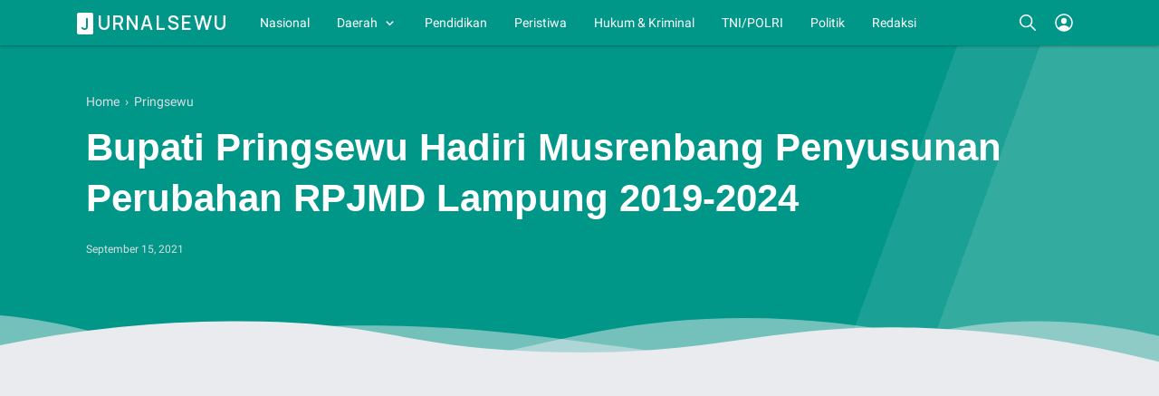

--- FILE ---
content_type: text/html; charset=utf-8
request_url: https://www.google.com/recaptcha/api2/aframe
body_size: 265
content:
<!DOCTYPE HTML><html><head><meta http-equiv="content-type" content="text/html; charset=UTF-8"></head><body><script nonce="PcAS1UTsyPdi4QH3rNA5tg">/** Anti-fraud and anti-abuse applications only. See google.com/recaptcha */ try{var clients={'sodar':'https://pagead2.googlesyndication.com/pagead/sodar?'};window.addEventListener("message",function(a){try{if(a.source===window.parent){var b=JSON.parse(a.data);var c=clients[b['id']];if(c){var d=document.createElement('img');d.src=c+b['params']+'&rc='+(localStorage.getItem("rc::a")?sessionStorage.getItem("rc::b"):"");window.document.body.appendChild(d);sessionStorage.setItem("rc::e",parseInt(sessionStorage.getItem("rc::e")||0)+1);localStorage.setItem("rc::h",'1769047763906');}}}catch(b){}});window.parent.postMessage("_grecaptcha_ready", "*");}catch(b){}</script></body></html>

--- FILE ---
content_type: text/html; charset=UTF-8
request_url: https://www.jurnalsewu.com/2021/09/perpres-no-82-tahun-2021-ditetapkan-dpc.html
body_size: 60646
content:
<!DOCTYPE html>
<html dir='ltr' lang='id' xml:lang='id' xmlns='http://www.w3.org/1999/xhtml' xmlns:b='http://www.google.com/2005/gml/b' xmlns:data='http://www.google.com/2005/gml/data' xmlns:expr='http://www.google.com/2005/gml/expr'>
<head>
<title>Perpres No 82 Tahun 2021 ditetapkan,  DPC PKB Mesuji Gelar Tasyakuran - Jurnalsewu</title>
<meta content='Perpres No 82 Tahun 2021 ditetapkan,  DPC PKB Mesuji Gelar Tasyakuran - Jurnalsewu' property='og:title'/>
<meta content='Perpres No 82 Tahun 2021 ditetapkan,  DPC PKB Mesuji Gelar Tasyakuran - Jurnalsewu' property='og:image:alt'/>
<meta content='Perpres No 82 Tahun 2021 ditetapkan,  DPC PKB Mesuji Gelar Tasyakuran - Jurnalsewu' name='twitter:title'/>
<meta content='Perpres No 82 Tahun 2021 ditetapkan,  DPC PKB Mesuji Gelar Tasyakuran - Jurnalsewu' name='twitter:image:alt'/>
<meta content='Jurnalsewu' property='og:site_name'/>
<script async='async' src='https://cdnjs.cloudflare.com/ajax/libs/jquery/3.5.1/jquery.min.js'></script>
<meta content='https://blogger.googleusercontent.com/img/b/R29vZ2xl/AVvXsEh1Bd3klSvZRea82dKlVo3wvoedxMNuYE0wVDeFRQHds83VQo3EGIZ3PR3z1R6D5vrO7xFrKoospgF7BtulLQ-n_HhuzsoRBoMzSTLBueIkHNrc0XL5oTpFyIVXa2K74UYF0TwjwHBNvfEl/s1600/1631712115053282-0.png' property='og:image'/>
<meta content='https://blogger.googleusercontent.com/img/b/R29vZ2xl/AVvXsEh1Bd3klSvZRea82dKlVo3wvoedxMNuYE0wVDeFRQHds83VQo3EGIZ3PR3z1R6D5vrO7xFrKoospgF7BtulLQ-n_HhuzsoRBoMzSTLBueIkHNrc0XL5oTpFyIVXa2K74UYF0TwjwHBNvfEl/s1600/1631712115053282-0.png' name='twitter:image'/>
<meta content='Perpres No 82 Tahun 2021 ditetapkan,  DPC PKB Mesuji Gelar Tasyakuran' name='description'/>
<meta content='Perpres No 82 Tahun 2021 ditetapkan,  DPC PKB Mesuji Gelar Tasyakuran' property='og:description'/>
<meta content='Perpres No 82 Tahun 2021 ditetapkan,  DPC PKB Mesuji Gelar Tasyakuran' name='twitter:description'/>
<meta content='Jurnalsewu, Berita terbaru dan terpercaya' name='keywords'/>
<meta content='Jurnalsewu, Berita terbaru dan terpercaya' property='article:tag'/>
<link href='https://www.jurnalsewu.com/2021/09/perpres-no-82-tahun-2021-ditetapkan-dpc.html' rel='canonical'/>
<link href='https://www.jurnalsewu.com/2021/09/perpres-no-82-tahun-2021-ditetapkan-dpc.html' hreflang='x-default' rel='alternate'/>
<meta content='https://www.jurnalsewu.com/2021/09/perpres-no-82-tahun-2021-ditetapkan-dpc.html' property='og:url'/>
<meta content='Wahyu Development' name='author'/>
<meta content='Wahyu Development' property='article:author'/>
<link href='https://www.blogger.com/profile/3082365246346368943' rel='me'/>
<link href='https://www.blogger.com/profile/3082365246346368943' rel='author'/>
<link href='https://www.blogger.com/profile/3082365246346368943' rel='publisher'/>
<meta content='xxxxxxxxxx' property='fb:admins'/>
<meta content='https://www.facebook.com/xxxxxxxxxx' property='article:author'/>
<meta content='https://www.facebook.com/xxxxxxxxxx' property='article:publisher'/>
<meta content='@username' name='twitter:site'/>
<meta content='@username' name='twitter:creator'/>
<link href='https://www.jurnalsewu.com/favicon.ico' rel='icon' type='image/x-icon'/>
<link href='https://www.jurnalsewu.com/favicon.ico' rel='apple-touch-icon'/>
<meta content='#009688' name='theme-color'/>
<meta content='#009688' name='msapplication-navbutton-color'/>
<meta content='#009688' name='apple-mobile-web-app-status-bar-style'/>
<meta content='yes' name='apple-mobile-web-app-capable'/>
<meta content='blogger' name='generator'/>
<link href='https://www.blogger.com/openid-server.g' rel='openid.server'/>
<link href='https://www.jurnalsewu.com/' rel='openid.delegate'/>
<link href='https://www.jurnalsewu.com/feeds/posts/default' rel='alternate' title='Jurnalsewu - Atom' type='application/atom+xml'/>
<link href='https://www.jurnalsewu.com/feeds/posts/default?alt=rss' rel='alternate' title='Jurnalsewu - RSS' type='application/rss+xml'/>
<meta content='article' property='og:type'/>
<meta content='id_ID' property='og:locale'/>
<meta content='en_US' property='og:locale:alternate'/>
<meta content='en_GB' property='og:locale:alternate'/>
<meta content='summary_large_image' name='twitter:card'/>
<meta content='width=device-width, initial-scale=1.0, user-scalable=1.0, minimum-scale=1.0, maximum-scale=5.0' name='viewport'/>
<meta content='text/html; charset=UTF-8' http-equiv='Content-Type'/>
<meta content='all-language' http-equiv='Content-Language'/>
<meta content='IE=Edge' http-equiv='X-UA-Compatible'/>
<meta content='OTdO3hS0d8Io_6-hJVXv4NZIBtTFxKCyDGCGZqlv3Go' name='google-site-verification'/>
<meta content='521D501EC44E95C2705E1A9FDE968518' name='msvalidate.01'/>
<meta content='d583322c971ad704' name='yandex-verification'/>
<style id='page-skin-1' type='text/css'><!--
/* ======================================
IGNIPLEX: Premium Blogger Theme - Designed by Igniel (igniel.com)
======================================
Name      : IGNIPLEX
Version   : 2.6
Date      : May 21, 2020
Demo      : igniplex.blogspot.com
Type      : Premium (Paid)
Designer  : Igniel
Country   : Indonesia
Website   : www.igniel.com
***************************************
This theme is premium (paid).
You can only get it by purchasing officially.
If you get it for free through any method, that means you get it illegally.
*************************************** */
:root{
--igniplexMainLight:#009688;
--igniplexMainDark:#242831;
--igniplexBodyLight:#e9ebee;
--igniplexBodyDark:#1c1f26;
--igniplexPostLight:#ffffff;
--igniplexPostDark:#242831;
--igniplexTextLight:#2f2f2f;
--igniplexTextDark:#efefef;
--igniplexSingleLight:#515a5d;
--igniplexSingleDark:#9ba3b5;
--igniplexTabsLight:#dddfe2;
--igniplexTabsDark:#444444;
--igniplexFooter:#009688;
--igniplexTextFooter:#ffffff;
--igniplexLinkFooter:#ffeb3b;
--igniplexLink:#009688;
--igniplexLinkHover:#ef5350;
--igniplexLinkSingle:#009688;
--igniplexBigTitle:#ffffff;
--igniplexIcons:#8f8f8f;
--igniplexFont:'Manrope', -apple-system, BlinkMacSystemFont, 'Segoe UI', 'Oxygen-Sans', 'Helvetica Neue', Arial, sans-serif;
--igniplexFontNormal:'Roboto', -apple-system, BlinkMacSystemFont, 'Segoe UI', 'Oxygen-Sans', 'Helvetica Neue', Arial, sans-serif;
--igniplexWidthAll:1150px;
--igniplexWidthLeft:830px;
--igniplexWidthRight:300px;
--igniplexWidthMiddle:200px;
}
/* Manrope Font */
@font-face{font-family:'Manrope';font-style:normal;font-weight:400;font-display:swap;src:url(https://fonts.gstatic.com/s/manrope/v1/xn7gYHE41ni1AdIRggOxSvfedN62Zw.woff2) format("woff2");unicode-range:U+0400-045F,U+0490-0491,U+04B0-04B1,U+2116}@font-face{font-family:'Manrope';font-style:normal;font-weight:400;font-display:swap;src:url(https://fonts.gstatic.com/s/manrope/v1/xn7gYHE41ni1AdIRggSxSvfedN62Zw.woff2) format("woff2");unicode-range:U+0370-03FF}@font-face{font-family:'Manrope';font-style:normal;font-weight:400;font-display:swap;src:url(https://fonts.gstatic.com/s/manrope/v1/xn7gYHE41ni1AdIRggmxSvfedN62Zw.woff2) format("woff2");unicode-range:U+0100-024F,U+0259,U+1E00-1EFF,U+2020,U+20A0-20AB,U+20AD-20CF,U+2113,U+2C60-2C7F,U+A720-A7FF}@font-face{font-family:'Manrope';font-style:normal;font-weight:400;font-display:swap;src:url(https://fonts.gstatic.com/s/manrope/v1/xn7gYHE41ni1AdIRggexSvfedN4.woff2) format("woff2");unicode-range:U+0000-00FF,U+0131,U+0152-0153,U+02BB-02BC,U+02C6,U+02DA,U+02DC,U+2000-206F,U+2074,U+20AC,U+2122,U+2191,U+2193,U+2212,U+2215,U+FEFF,U+FFFD}@font-face{font-family:'Manrope';font-style:normal;font-weight:600;font-display:swap;src:url(https://fonts.gstatic.com/s/manrope/v1/xn7gYHE41ni1AdIRggOxSvfedN62Zw.woff2) format("woff2");unicode-range:U+0400-045F,U+0490-0491,U+04B0-04B1,U+2116}@font-face{font-family:'Manrope';font-style:normal;font-weight:600;font-display:swap;src:url(https://fonts.gstatic.com/s/manrope/v1/xn7gYHE41ni1AdIRggSxSvfedN62Zw.woff2) format("woff2");unicode-range:U+0370-03FF}@font-face{font-family:'Manrope';font-style:normal;font-weight:600;font-display:swap;src:url(https://fonts.gstatic.com/s/manrope/v1/xn7gYHE41ni1AdIRggmxSvfedN62Zw.woff2) format("woff2");unicode-range:U+0100-024F,U+0259,U+1E00-1EFF,U+2020,U+20A0-20AB,U+20AD-20CF,U+2113,U+2C60-2C7F,U+A720-A7FF}@font-face{font-family:'Manrope';font-style:normal;font-weight:600;font-display:swap;src:url(https://fonts.gstatic.com/s/manrope/v1/xn7gYHE41ni1AdIRggexSvfedN4.woff2) format("woff2");unicode-range:U+0000-00FF,U+0131,U+0152-0153,U+02BB-02BC,U+02C6,U+02DA,U+02DC,U+2000-206F,U+2074,U+20AC,U+2122,U+2191,U+2193,U+2212,U+2215,U+FEFF,U+FFFD}
/* Roboto Font */
@font-face{font-family:'Roboto';font-style:normal;font-weight:400;font-display:swap;src:local(Roboto),local(Roboto-Regular),url(https://fonts.gstatic.com/s/roboto/v20/KFOmCnqEu92Fr1Mu72xKKTU1Kvnz.woff2) format("woff2");unicode-range:U+0460-052F,U+1C80-1C88,U+20B4,U+2DE0-2DFF,U+A640-A69F,U+FE2E-FE2F}@font-face{font-family:'Roboto';font-style:normal;font-weight:400;font-display:swap;src:local(Roboto),local(Roboto-Regular),url(https://fonts.gstatic.com/s/roboto/v20/KFOmCnqEu92Fr1Mu5mxKKTU1Kvnz.woff2) format("woff2");unicode-range:U+0400-045F,U+0490-0491,U+04B0-04B1,U+2116}@font-face{font-family:'Roboto';font-style:normal;font-weight:400;font-display:swap;src:local(Roboto),local(Roboto-Regular),url(https://fonts.gstatic.com/s/roboto/v20/KFOmCnqEu92Fr1Mu7mxKKTU1Kvnz.woff2) format("woff2");unicode-range:U+1F00-1FFF}@font-face{font-family:'Roboto';font-style:normal;font-weight:400;font-display:swap;src:local(Roboto),local(Roboto-Regular),url(https://fonts.gstatic.com/s/roboto/v20/KFOmCnqEu92Fr1Mu4WxKKTU1Kvnz.woff2) format("woff2");unicode-range:U+0370-03FF}@font-face{font-family:'Roboto';font-style:normal;font-weight:400;font-display:swap;src:local(Roboto),local(Roboto-Regular),url(https://fonts.gstatic.com/s/roboto/v20/KFOmCnqEu92Fr1Mu7WxKKTU1Kvnz.woff2) format("woff2");unicode-range:U+0102-0103,U+0110-0111,U+0128-0129,U+0168-0169,U+01A0-01A1,U+01AF-01B0,U+1EA0-1EF9,U+20AB}@font-face{font-family:'Roboto';font-style:normal;font-weight:400;font-display:swap;src:local(Roboto),local(Roboto-Regular),url(https://fonts.gstatic.com/s/roboto/v20/KFOmCnqEu92Fr1Mu7GxKKTU1Kvnz.woff2) format("woff2");unicode-range:U+0100-024F,U+0259,U+1E00-1EFF,U+2020,U+20A0-20AB,U+20AD-20CF,U+2113,U+2C60-2C7F,U+A720-A7FF}@font-face{font-family:'Roboto';font-style:normal;font-weight:400;font-display:swap;src:local(Roboto),local(Roboto-Regular),url(https://fonts.gstatic.com/s/roboto/v20/KFOmCnqEu92Fr1Mu4mxKKTU1Kg.woff2) format("woff2");unicode-range:U+0000-00FF,U+0131,U+0152-0153,U+02BB-02BC,U+02C6,U+02DA,U+02DC,U+2000-206F,U+2074,U+20AC,U+2122,U+2191,U+2193,U+2212,U+2215,U+FEFF,U+FFFD}@font-face{font-family:'Roboto';font-style:normal;font-weight:700;font-display:swap;src:local('Roboto Bold'),local(Roboto-Bold),url(https://fonts.gstatic.com/s/roboto/v20/KFOlCnqEu92Fr1MmWUlfCRc4AMP6lbBP.woff2) format("woff2");unicode-range:U+0460-052F,U+1C80-1C88,U+20B4,U+2DE0-2DFF,U+A640-A69F,U+FE2E-FE2F}@font-face{font-family:'Roboto';font-style:normal;font-weight:700;font-display:swap;src:local('Roboto Bold'),local(Roboto-Bold),url(https://fonts.gstatic.com/s/roboto/v20/KFOlCnqEu92Fr1MmWUlfABc4AMP6lbBP.woff2) format("woff2");unicode-range:U+0400-045F,U+0490-0491,U+04B0-04B1,U+2116}@font-face{font-family:'Roboto';font-style:normal;font-weight:700;font-display:swap;src:local('Roboto Bold'),local(Roboto-Bold),url(https://fonts.gstatic.com/s/roboto/v20/KFOlCnqEu92Fr1MmWUlfCBc4AMP6lbBP.woff2) format("woff2");unicode-range:U+1F00-1FFF}@font-face{font-family:'Roboto';font-style:normal;font-weight:700;font-display:swap;src:local('Roboto Bold'),local(Roboto-Bold),url(https://fonts.gstatic.com/s/roboto/v20/KFOlCnqEu92Fr1MmWUlfBxc4AMP6lbBP.woff2) format("woff2");unicode-range:U+0370-03FF}@font-face{font-family:'Roboto';font-style:normal;font-weight:700;font-display:swap;src:local('Roboto Bold'),local(Roboto-Bold),url(https://fonts.gstatic.com/s/roboto/v20/KFOlCnqEu92Fr1MmWUlfCxc4AMP6lbBP.woff2) format("woff2");unicode-range:U+0102-0103,U+0110-0111,U+0128-0129,U+0168-0169,U+01A0-01A1,U+01AF-01B0,U+1EA0-1EF9,U+20AB}@font-face{font-family:'Roboto';font-style:normal;font-weight:700;font-display:swap;src:local('Roboto Bold'),local(Roboto-Bold),url(https://fonts.gstatic.com/s/roboto/v20/KFOlCnqEu92Fr1MmWUlfChc4AMP6lbBP.woff2) format("woff2");unicode-range:U+0100-024F,U+0259,U+1E00-1EFF,U+2020,U+20A0-20AB,U+20AD-20CF,U+2113,U+2C60-2C7F,U+A720-A7FF}@font-face{font-family:'Roboto';font-style:normal;font-weight:700;font-display:swap;src:local('Roboto Bold'),local(Roboto-Bold),url(https://fonts.gstatic.com/s/roboto/v20/KFOlCnqEu92Fr1MmWUlfBBc4AMP6lQ.woff2) format("woff2");unicode-range:U+0000-00FF,U+0131,U+0152-0153,U+02BB-02BC,U+02C6,U+02DA,U+02DC,U+2000-206F,U+2074,U+20AC,U+2122,U+2191,U+2193,U+2212,U+2215,U+FEFF,U+FFFD}
/* normalize.css v3.0.1 | MIT License | git.io/normalize */
html{font-family:sans-serif;-ms-text-size-adjust:100%;-webkit-text-size-adjust:100%}body{margin:0}article,aside,details,figcaption,figure,footer,header,hgroup,main,nav,section,summary{display:block}audio,canvas,progress,video{display:inline-block;vertical-align:baseline}audio:not([controls]){display:none;height:0}[hidden],template{display:none}a{background:transparent}a:active,a:hover{outline:0}abbr[title]{border-bottom:1px dotted}dfn{font-style:italic}mark{background:#ff0;color:#000}small{font-size:80%}sub,sup{font-size:75%;line-height:0;position:relative;vertical-align:baseline}sup{top:-0.5em}sub{bottom:-0.25em}img{border:0}hr{-moz-box-sizing:content-box;box-sizing:content-box;height:0}pre{overflow:auto}code,kbd,pre,samp{font-family:monospace,monospace;font-size:1em}button,input,optgroup,select,textarea{color:inherit;font:inherit;margin:0}button{overflow:visible;border:0px;outline:0px;margin:0px;box-shadow:none;}button,select{text-transform:none;outline:none}button,html input[type="button"],input[type="reset"],input[type="submit"]{-webkit-appearance:button;cursor:pointer}button[disabled],html input[disabled]{cursor:default}button::-moz-focus-inner,input::-moz-focus-inner{border:0;padding:0;outline:none;}input{line-height:normal;border:0px;outline:0px}input[type="checkbox"],input[type="radio"]{box-sizing:border-box;padding:0}input[type="number"]::-webkit-inner-spin-button,input[type="number"]::-webkit-outer-spin-button{height:auto}input[type="search"]{-webkit-appearance:textfield;-moz-box-sizing:content-box;-webkit-box-sizing:content-box;box-sizing:content-box}input[type="search"]::-webkit-search-cancel-button,input[type="search"]::-webkit-search-decoration{-webkit-appearance:none}fieldset{border:1px solid #c0c0c0;margin:0 2px;padding:.35em .625em .75em}legend{border:0;padding:0}textarea{overflow:auto}optgroup{font-weight:bold}table{border-collapse:collapse;border-spacing:0}td,th{padding:0}focus{outline:none}h1{font-size:1.75em}iframe{width:100%}*{box-sizing:border-box}
/*
* Owl Carousel v2.3.4
* Copyright 2013-2018 David Deutsch
* Licensed under: SEE LICENSE IN https://github.com/OwlCarousel2/OwlCarousel2/blob/master/LICENSE
*/
.owl-carousel{touch-action:manipulation}.owl-carousel,.owl-carousel .owl-item{-webkit-tap-highlight-color:transparent;position:relative}.owl-carousel{display:none;width:100%;z-index:1}.owl-carousel .owl-stage{position:relative;-ms-touch-action:pan-Y;touch-action:manipulation;-moz-backface-visibility:hidden}.owl-carousel .owl-stage:after{content:".";display:block;clear:both;visibility:hidden;line-height:0;height:0}.owl-carousel .owl-stage-outer{position:relative;overflow:hidden;-webkit-transform:translate3d(0,0,0)}.owl-carousel .owl-item,.owl-carousel .owl-wrapper{-webkit-backface-visibility:hidden;-moz-backface-visibility:hidden;-ms-backface-visibility:hidden;-webkit-transform:translate3d(0,0,0);-moz-transform:translate3d(0,0,0);-ms-transform:translate3d(0,0,0)}.owl-carousel .owl-item{min-height:1px;float:left;-webkit-backface-visibility:hidden;-webkit-touch-callout:none}.owl-carousel .owl-item img{display:block;width:100%}.owl-carousel .owl-dots.disabled,.owl-carousel .owl-nav.disabled{display:none}.no-js .owl-carousel,.owl-carousel.owl-loaded{display:block}.owl-carousel .owl-dot,.owl-carousel .owl-nav .owl-next,.owl-carousel .owl-nav .owl-prev{cursor:pointer;-webkit-user-select:none;-khtml-user-select:none;-moz-user-select:none;-ms-user-select:none;user-select:none}.owl-carousel .owl-nav button.owl-next,.owl-carousel .owl-nav button.owl-prev,.owl-carousel button.owl-dot{background:0 0;color:inherit;border:none;margin:0px;padding:0!important;font:inherit}.owl-carousel.owl-loading{opacity:0;display:block}.owl-carousel.owl-hidden{opacity:0}.owl-carousel.owl-refresh .owl-item{visibility:hidden}.owl-carousel.owl-drag .owl-item{-ms-touch-action:pan-y;touch-action:pan-y;-webkit-user-select:none;-moz-user-select:none;-ms-user-select:none;user-select:none}.owl-carousel.owl-grab{cursor:move;cursor:grab}.owl-carousel.owl-rtl{direction:rtl}.owl-carousel.owl-rtl .owl-item{float:right}.owl-carousel .animated{animation-duration:1s;animation-fill-mode:both}.owl-carousel .owl-animated-in{z-index:0}.owl-carousel .owl-animated-out{z-index:1}.owl-carousel .fadeOut{animation-name:fadeOut}@keyframes fadeOut{0%{opacity:1}100%{opacity:0}}.owl-height{transition:height .5s ease-in-out}.owl-carousel .owl-item .owl-lazy{opacity:0;transition:opacity .4s ease}.owl-carousel .owl-item .owl-lazy:not([src]),.owl-carousel .owl-item .owl-lazy[src^=""]{max-height:0}.owl-carousel .owl-item img.owl-lazy{transform-style:preserve-3d}.owl-carousel .owl-video-wrapper{position:relative;height:100%;background:#000}.owl-carousel .owl-video-play-icon{position:absolute;height:80px;width:80px;left:50%;top:50%;margin-left:-40px;margin-top:-40px;cursor:pointer;z-index:1;-webkit-backface-visibility:hidden;transition:transform .1s ease}.owl-carousel .owl-video-play-icon:hover{-ms-transform:scale(1.3,1.3);transform:scale(1.3,1.3)}.owl-carousel .owl-video-playing .owl-video-play-icon,.owl-carousel .owl-video-playing .owl-video-tn{display:none}.owl-carousel .owl-video-tn{opacity:0;height:100%;background-position:center center;background-repeat:no-repeat;background-size:contain;transition:opacity .4s ease}.owl-carousel .owl-video-frame{position:relative;z-index:1;height:100%;width:100%}
.owl-dots,.owl-nav{text-align:center;-webkit-tap-highlight-color:transparent} .owl-nav{margin-top:10px}.owl-nav [class*=owl-]{color:#FFF;font-size:12px;margin:5px;padding:4px 7px;background-color:#D6D6D6;display:inline-block;cursor:pointer;border-radius:3px} .owl-nav [class*=owl-]:hover{background-color:#fff;color:#FFF;text-decoration:none} .owl-nav .disabled{opacity:.5;cursor:default} .owl-nav.disabled+.owl-dots{position:absolute; bottom:0px; left:0px; right:0px; padding-bottom:10px; display:-webkit-box; display:-webkit-flex; display:-moz-box; display:-ms-flexbox; display:flex; align-items:center; justify-content:center;} .owl-dots .owl-dot{display:inline-block;zoom:1}.owl-dots .owl-dot span{width:8px;height:8px;margin:3px; background-color:#fff;display:block;-webkit-backface-visibility:visible;transition:all.2s ease;border-radius:30px} .owl-dots .owl-dot.active span, .owl-dots .owl-dot:hover span{background-color:var(--igniplexLinkHover);} .owl-dots button:hover{background:none !important;} .owl-dots .owl-dot.active span{background-color:var(--igniplexMainLight);width:20px;height:10px;}
::selection{
background-color:#c0e4bb;
}
.igniplexDark::selection{
background-color:#819e82;
}
html, body{
font:400 14px var(--igniplexFontNormal);
color:var(--igniplexTextLight);
line-height:1.75rem;
transition:all .2s ease;
}
body{
background-color:var(--igniplexBodyLight);
padding:0px !important;
margin:0px;
word-break:break-word;
position:relative;
-webkit-font-smoothing:antialiased;
-moz-osx-font-smoothing:grayscale;
-webkit-tap-highlight-color:transparent;
}
body.isError{
width:100vw;
height:100vh;
}
canvas{
display:block;
vertical-align:middle;
}
svg, svg path{
transition:all .2s ease;
}
hr{
border:0 solid var(--igniplexIcons);
border-top-width:7px;
border-radius:100px;
margin:15px auto;
overflow:visible;
position:relative;
width:7px;
transition:border-color .2s ease;
}
hr:before, hr:after{
content:'';
border:0 solid var(--igniplexIcons);
border-top-width:5px;
border-radius:100px;
position:absolute;
top:-6px;
width:5px;
}
hr:before{
left:-20px;
}
hr:after{
right:-20px;
}
a{
color:var(--igniplexLink);
text-decoration:none;
position:relative;
transition:all .2s ease;
}
a:hover{
color:var(--igniplexLinkHover);
}
h1, h2, h3, h4, h5, .title, .judul, input[type="submit"]{
font-weight:600;
line-height:initial;
margin-top:0px;
margin-bottom:10px;
transition:all .2s ease;
}
figure{
margin:20px 0px;
}
img{
max-width:100%;
height:auto;
display:block;
clear:both;
}
blockquote{
background-color:var(--igniplexMainLight);
font-size:1.25rem;
margin:20px 0px 20px 15px;
padding:25px 30px 15px 35px;
position:relative;
border-radius:5px;
box-shadow:inset 0 0 0 99999px rgba(255,255,255,0.8);
transition:all .2s ease;
}
blockquote:before{
content:'';
background:var(--igniplexMainLight) url("data:image/svg+xml,%3Csvg viewBox='0 0 24 24' xmlns='http://www.w3.org/2000/svg'%3E%3Cpath d='M14,17H17L19,13V7H13V13H16M6,17H9L11,13V7H5V13H8L6,17Z' fill='%23fff'/%3E%3C/svg%3E") center / 35px no-repeat;
width:3rem;
height:3rem;
position:absolute;
left:-10px;
top:-10px;
border-radius:100px;
box-shadow:inset 0 0 0 99999px rgba(255,255,255,.25);
transition:background-color .2s ease;
}
blockquote:after{
content:'';
display:block;
position:absolute;
top:0;
right:0;
border:10px solid;
border-color:var(--igniplexPostLight) var(--igniplexPostLight) rgba(255,255,255,0.25) rgba(255,255,255,.25);
border-radius:0 0 0 3px;
box-shadow:0 1px 0 rgba(0,0,0,.1);
transition:border-color .2s ease;
}
blockquote a{
color:#ffeb3b;
}
blockquote a:hover{
color:#ffeb3b;
}
blockquote footer{
display:block;
font-size:1rem;
font-style:italic;
}
blockquote footer:before{
content:'\2014';
margin-right:3px;
}
.isSingle .post-body button a{
color:#fff;
}
.isSingle .post-body button.outline a{
color:var(--igniplexMainLight);
}
.post-body{-webkit-touch-callout:none;-webkit-user-select:none;-moz-user-select:none;-ms-user-select:none;-o-user-select:none;user-select:none}
.isSingle .post-body button.outline.download a{
color:#6dab3c;
}
.isSingle .post-body button.outline.demo a{
color:#dc6060;
}
button{
background-color:var(--igniplexMainLight);
margin:5px;
padding:.5rem 1.5rem;
color:#fff;
cursor:pointer;
border-radius:7px;
white-space:nowrap;
transition:all .2s ease;
}
button.outline{
background-color:transparent;
border:1px solid var(--igniplexMainLight);
color:var(--igniplexMainLight);
}
button:hover, button.download:hover, button.demo:hover{
box-shadow:inset 0 0 0 99999px rgba(255,255,255,.15);
}
button.download{
background-color:#6dab3c;
}
button.download:before{
content:'';
width:1.5rem;
height:1.5rem;
display:inline-block;
vertical-align:-5px;
margin-right:.5rem;
background:url("data:image/svg+xml,%3Csvg viewBox='0 0 24 24' xmlns='http://www.w3.org/2000/svg'%3E%3Cpath d='M8,13H10.55V10H13.45V13H16L12,17L8,13M19.35,10.04C21.95,10.22 24,12.36 24,15A5,5 0 0,1 19,20H6A6,6 0 0,1 0,14C0,10.91 2.34,8.36 5.35,8.04C6.6,5.64 9.11,4 12,4C15.64,4 18.67,6.59 19.35,10.04M19,18A3,3 0 0,0 22,15C22,13.45 20.78,12.14 19.22,12.04L17.69,11.93L17.39,10.43C16.88,7.86 14.62,6 12,6C9.94,6 8.08,7.14 7.13,8.97L6.63,9.92L5.56,10.03C3.53,10.24 2,11.95 2,14A4,4 0 0,0 6,18H19Z' fill='%23fff'/%3E%3C/svg%3E") center no-repeat;
}
button.outline.download{
background-color:transparent;
border:1px solid #6dab3c;
color:#6dab3c;
}
button.outline.download:before{
background-image:url("data:image/svg+xml,%3Csvg viewBox='0 0 24 24' xmlns='http://www.w3.org/2000/svg'%3E%3Cpath d='M8,13H10.55V10H13.45V13H16L12,17L8,13M19.35,10.04C21.95,10.22 24,12.36 24,15A5,5 0 0,1 19,20H6A6,6 0 0,1 0,14C0,10.91 2.34,8.36 5.35,8.04C6.6,5.64 9.11,4 12,4C15.64,4 18.67,6.59 19.35,10.04M19,18A3,3 0 0,0 22,15C22,13.45 20.78,12.14 19.22,12.04L17.69,11.93L17.39,10.43C16.88,7.86 14.62,6 12,6C9.94,6 8.08,7.14 7.13,8.97L6.63,9.92L5.56,10.03C3.53,10.24 2,11.95 2,14A4,4 0 0,0 6,18H19Z' fill='%236dab3c'/%3E%3C/svg%3E");
}
button.demo{
background-color:#dc6060;
}
button.demo:before{
content:'';
width:1.5rem;
height:1.5rem;
display:inline-block;
vertical-align:-5px;
margin-right:.5rem;
background:url("data:image/svg+xml,%3Csvg viewBox='0 0 24 24' xmlns='http://www.w3.org/2000/svg'%3E%3Cpath d='M12,9A3,3 0 0,1 15,12A3,3 0 0,1 12,15A3,3 0 0,1 9,12A3,3 0 0,1 12,9M12,4.5C17,4.5 21.27,7.61 23,12C21.27,16.39 17,19.5 12,19.5C7,19.5 2.73,16.39 1,12C2.73,7.61 7,4.5 12,4.5M3.18,12C4.83,15.36 8.24,17.5 12,17.5C15.76,17.5 19.17,15.36 20.82,12C19.17,8.64 15.76,6.5 12,6.5C8.24,6.5 4.83,8.64 3.18,12Z' fill='%23fff'/%3E%3C/svg%3E") center no-repeat;
}
button.outline.demo{
background-color:transparent;
border:1px solid #dc6060;
color:#dc6060;
}
button.outline.demo:before{
background-image:url("data:image/svg+xml,%3Csvg viewBox='0 0 24 24' xmlns='http://www.w3.org/2000/svg'%3E%3Cpath d='M12,9A3,3 0 0,1 15,12A3,3 0 0,1 12,15A3,3 0 0,1 9,12A3,3 0 0,1 12,9M12,4.5C17,4.5 21.27,7.61 23,12C21.27,16.39 17,19.5 12,19.5C7,19.5 2.73,16.39 1,12C2.73,7.61 7,4.5 12,4.5M3.18,12C4.83,15.36 8.24,17.5 12,17.5C15.76,17.5 19.17,15.36 20.82,12C19.17,8.64 15.76,6.5 12,6.5C8.24,6.5 4.83,8.64 3.18,12Z' fill='%23dc6060'/%3E%3C/svg%3E");
}
.drop{
color:var(--igniplexMainLight);
float:left;
font-size:4rem;
line-height:1.75rem;
margin-top:.3em;
padding-right:.75rem;
}
button.svg-icon-24-button{
border-radius:0px;
padding:0px;
background:transparent;
box-shadow:none;
}
button.svg-icon-24-button:hover{
background:none !important;
}
.svg-icon-24{
width:24px;
height:24px;
vertical-align:middle;
}
.collapsible>summary::-webkit-details-marker, .collapsible-title .chevron-up, .collapsible[open] .collapsible-title .chevron-down, .collapsible-title .chevron-down, .collapsible[open] .collapsible-title .chevron-up{
display:none
}
.hidden{
display:none
}
.invisible{
visibility:hidden
}
.clear{
clear:both
}
.jump-link{
display:none;
}
.check{
display:none;
}
.lazy, .lazyloaded{
opacity:0;
transition:opacity .3s linear;
}
.lazyloaded, #igniplexSlider .PopularPosts .widget-content.lazyloaded{
opacity:1;
}
.widget-content img{
max-width:100%;
margin:auto;
}
.widget ul li ul{
margin-left:1em !important;
}
.widget .title{
font-weight:600;
font-size:1.15rem;
}
#main .widget{
margin-bottom:30px;
}
#main .widget .title{
margin-bottom:15px;
}
#main .widget-content{
background-color:var(--igniplexPostLight);
padding:20px;
border-radius:7px;
transition:background-color .2s ease;
}
#main .igniplexTengah .widget-content{
padding:0px;
border:0px;
border-radius:0px;
box-shadow:none;
}
#HTML1 .title,#HTML2 .title,#HTML3 .title{
display:none;
}
h1, h2, h3, h4, h5, .title, .judul, input[type="submit"], button, .NavMenu .head .name, .Profile .individual .name, .igniplexAuthor .author-name, .PopularPosts .item-title, .blog-pager.infinite, #comments .comment-header .user, .igniplexRelated .text, .igniplexRelatedMiddle, .BlogArchive .hierarchy-title, #igniplex404, footer .attribution, #top-continue.continue, #comments .footer{
font-family:var(--igniplexFont);
}
/* .post-outer, .isSingle .post-outer .post, .sidebar .widget-content, .igniplexAuthor, .igniplexRelated ul li, #comments .comment-thread ol > li, .comment-form, .Label .cloud ul li, .blog-pager.number a, .blog-pager.number .current, #middlebar ul li, #middlebar ul.noimage, .Profile .widget-content.team .about, .FeaturedPost .widget-content{
box-shadow:0 7px 20px -7px rgba(0,0,0,0.15);
} */
.post-body h1, .post-body h2, .post-body h3, .post-body h4, .post-body h5{
color:var(--igniplexTextLight);
margin:1rem 0 .75rem;
}
.post-body p{
margin:0 0 1.25rem;
}
.post-body table{
width:100%;
margin:20px 0px;
border:1px solid var(--igniplexTabsLight);
border-top:0px;
border-collapse:unset;
border-radius:7px;
transition:bprder-color .2s ease;
overflow:hidden;
}
.post-body table thead{
background-color:var(--igniplexMainLight);
font-size:1.15rem;
color:#fff;
transition:background-color .2s ease;
}
.post-body table th{
padding:10px;
border-right:1px solid #fff;
}
.post-body table th:last-child{
border-right:1px solid var(--igniplexMainLight);
}
.post-body table td{
background-color:#fff;
padding:10px;
text-align:left;
vertical-align:top;
}
.post-body table tr:nth-child(odd) td{
background-color:var(--igniplexPostLight);
border-right:1px solid var(--igniplexTabsLight);
transition:all .2s ease;
}
.post-body table tr:nth-child(even) td{
background-color:var(--igniplexBodyLight);
border-right:1px solid var(--igniplexPostLight);
transition:all .2s ease;
}
.post-body table tr td:last-child{
border:0px;
}
.post-body table.tr-caption-container{
border-color:#ccc;
}
.post-body table.tr-caption-container td{
background-color:#efefef;
border:0px;
padding:15px;
text-align:center;
color:var(--igniplexTextLight);
transition:all .2s ease;
}
.post-body table td.tr-caption{
background-color:#f9f9f9;
color:var(--igniplexSingleLight);
font-size:.9rem;
line-height:1.35rem;
border-top:1px solid var(--igniplexTabsLight) !important;
transition:all .2s ease;
}
#HTML3 .widget-content{
margin:20px 0px;
text-align:center;
max-width:100%;
}
.post-body .igniplexTengah{
margin:20px 0px;
padding:0px;
}
.post-body .box{
background-color:#e9ebee;
color:var(--igniplexSingleLight);
padding:10px;
margin:20px 0px;
border:1px solid #dddfe2;
border-radius:5px;
}
.post-body .box.green{
color:#155724;
background-color:#d4edda;
border:1px solid #c3e6cb;
}
.post-body .box.blue{
color:#004085;
background-color:#cce5ff;
border:1px solid #b8daff;
}
.post-body .box.red{
color:#721c24;
background-color:#f8d7da;
border:1px solid #f5c6cb;
}
.post-body .box.yellow{
color:#856404;
background-color:#fff3cd;
border:1px solid #ffeeba;
}
.post-body pre:before{
content:'';
display:inline-block;
border-left:5px solid var(--igniplexMainLight);
height:100%;
position:absolute;
left:0px;
top:0px;
}
.post-body pre{
background-color:#2e2e2e;
margin:.5em auto;
width:100%;
position:relative;
white-space:pre;
word-break:normal;
word-wrap:break-word;
overflow:auto;
-moz-tab-size:2;
-o-tab-size:2;
tab-size:2;
user-select:text; -webkit-user-select:text; -khtml-user-select:text; -moz-user-select:text; -ms-user-select:text; user-select:text; -webkit-hyphens:none; -moz-hyphens:none; -ms-hyphens:none; hyphens:none; transition:all .2s ease;
}
.post-body pre code{
color:#bfbf90;
font-size:.95rem;
font-family:'source code pro',menlo,consolas,monaco,monospace;
max-height:300px;
padding:10px 20px;
line-height:1.5rem;
display:block;
white-space:pre-wrap;
overflow:auto;
user-select:text; -webkit-user-select:text; -khtml-user-select:text; -moz-user-select:text; -ms-user-select:text; user-select:text;
transition:all .2s ease;
}
.totop{
visibility:hidden;
opacity:0;
width:40px;
height:40px;
position:fixed;
bottom:80px;
right:40px;
z-index:2;
cursor:pointer;
border-radius:100px;
transition:all .2s ease;
background:var(--igniplexMainLight) url("data:image/svg+xml,%3Csvg viewBox='0 0 24 24' xmlns='http://www.w3.org/2000/svg'%3E%3Cpath d='M13,20H11V8L5.5,13.5L4.08,12.08L12,4.16L19.92,12.08L18.5,13.5L13,8V20Z' fill='%23fff'/%3E%3C/svg%3E") center / 25px no-repeat;
background-size:25px;
}
.totop:hover{
background-color:var(--igniplexLinkHover);
}
.totop.show{
visibility:visible;
opacity:.75;
bottom:50px;
}
.PageList{
display:block;
width:100%;
background-color:var(--igniplexMainLight);
}
.PageList .widget-content{
color:#fff;
font-weight:600;
max-width:calc(var(--igniplexWidthAll) - 20px);
margin:auto;
}
.PageList .widget-content .tabs{
list-style-type:none;
margin:0px auto;
padding:0px 20px 0px 0px;
}
.PageList .widget-content .tabs li{
padding:10px 0px;
}
.PageList .widget-content .tabs li a{
color:#fff;
}
#license{
display:none;
}
#igniplexHeader{
background-color:var(--igniplexMainLight);
position:sticky;
position:-webkit-sticky;
width:100%;
top:0;
z-index:3;
height:50px;
box-shadow:0 1px 3px rgba(0,0,0,.3);
transition:all .2s ease;
}
#igniplexHeader.hide{
top:-55px;
}
#igniplexHeader #header a{
color:#fff;
}
#igniplexHeader .header-inner{
display:-webkit-box;
display:-webkit-flex;
display:-moz-box;
display:-ms-flexbox;
display:flex;
align-items:center;
justify-content:space-between;
color:#fff;
margin:auto;
max-width:var(--igniplexWidthAll);
padding:5px 20px;
height:50px;
}
#igniplexHeader #header img{
max-height:30px;
max-width:100%;
width:auto;
display:block;
margin:auto;
}
#igniplexHeader .replaced h1, #igniplexHeader .replaced h2, #igniplexHeader #header #HTML404{
display:none
}
#igniplexHeader #header h1, #igniplexHeader #header h2{
margin:0px;
color:#fff;
letter-spacing:2px;
text-transform:uppercase;
font-size:1.5rem;
white-space:nowrap;
line-height:50px;
}
#igniplexHeader #header h1::first-letter, #igniplexHeader #header h2::first-letter{
background-color:#fff;
font-size:.85em;
font-weight:600;
color:var(--igniplexMainLight);
padding:0px 5px;
margin-right:5px;
letter-spacing:0px;
border-radius:2px;
transition:all .2s ease;
}
#igniplexHeader #header .description{
display:none;
margin-bottom:0px;
color:#fff;
text-align:left;
}
#igniplexHeader label{
cursor:pointer;
display:block;
padding:8px;
background-position:center;
transition:all .5s linear;
}
#igniplexHeader label:hover{
border-radius:100px;
background:rgba(0,0,0,.2) radial-gradient(circle, transparent 2%, rgba(0,0,0,.2) 2%) center/15000%;
}
#igniplexHeader label:active, #igniplexHeader label:active{
border-radius:100px;
background-color:rgba(0,0,0,.1);
background-size:100%;
transition:background 0s;
}
#igniplexHeader svg{
transition:all .2s ease;
}
.igniplexMenu{
margin:0px 20px;
flex-grow:1;
flex:1;
}
.igniplexMenu .icon svg{
width:24px;
height:24px;
}
.igniplexMenu .icon svg path{
fill:#fff;
}
#igniplexHeader .igniplexMenu .icon{
display:none;
}
#igniplexHeader .igniplexMenu .cover{
opacity:0;
visibility:hidden;
background-color:transparent;
position:fixed;
top:0;
left:0;
width:100%;
height:100%;
display:block;
z-index:3;
transition:all .2s ease-in-out .1s;
border-radius:0px;
}
.igniplexMenu .icon .open{
display:block;
}
.igniplexMenu .icon .close{
display:none;
}
.MenuList{
transition:all .2s ease;
height:50px;
}
.MenuList ul{
display:-webkit-box;
display:-webkit-flex;
display:-moz-box;
display:-ms-flexbox;
display:flex;
flex-wrap:wrap;
margin:0px;
padding:0px;
min-width:100%;
}
.MenuList ul li{
list-style-type:none;
position:relative;
}
.MenuList ul li:last-child{
border-bottom:0px;
}
.MenuList ul > li > a{ /* menu utama */
display:-webkit-box;
display:-webkit-flex;
display:-moz-box;
display:-ms-flexbox;
display:flex;
justify-content:space-between;
color:#fff;
padding:0px 15px;
line-height:50px;
}
.MenuList > ul li:hover > a{
background-color:rgba(0,0,0,.1);
}
.MenuList ul li ul{ /* semua dropdown */
white-space:nowrap;
display:none;
position:absolute;
}
.MenuList ul li ul:before{
content: '';
top:-8px;
left:15px;
border-color:transparent;
border-style:solid;
border-width:0px 8.5px 8.5px;
position:absolute;
z-index:1;
height:0px;
width:0px;
border-bottom-color:#fff;
transition:all .2s ease;
}
.MenuList ul li ul li { /* semua dropdown */
display:block;
}
.MenuList ul li ul li a{ /* semua dropdown isi `a` */
font-weight:400;
}
.MenuList ul > li > ul{ /* dropdown pertama */
background-color:#fff;
border-radius:0 0 7px 7px;
transition:background-color .2s ease;
}
.MenuList ul > li > ul > li > a{ /* text dropdown pertama */
color:var(--igniplexTextLight);
line-height:3.25rem;
}
.MenuList ul > li.open > a, .igniplexDark .MenuList ul > li > ul > li:hover > a{
background-color:rgba(0,0,0,.1);
}
.MenuList ul > li.open > ul > li.open > a{
background-color:#fff;
}
.MenuList ul > li > ul > li > ul{ /* background dropdown kedua */
background-color:var(--igniplexTextLight);
border-radius:0;
position:relative;
transition:all .2s ease;
}
.MenuList ul > li > ul > li:last-child > ul{
border-radius:0 0 7px 7px;
}
.MenuList ul > li > ul > li > ul:before, .igniplexDark .MenuList ul > li > ul > li > ul:before{
border-bottom-color:var(--igniplexTextLight);
}
.MenuList ul > li > ul > li > ul > li > a{ /* text dropdown kedua */
color:#fff;
}
.MenuList > ul li a:not(:only-child):after{
content:'';
width:17px;
height:17px;
margin:auto 0px auto 5px;
transition:all .2s ease;
background:url("data:image/svg+xml,%3Csvg viewBox='0 0 24 24' xmlns='http://www.w3.org/2000/svg'%3E%3Cpath d='M7.41,8.58L12,13.17L16.59,8.58L18,10L12,16L6,10L7.41,8.58Z' fill='%23fff'/%3E%3C/svg%3E") no-repeat center;
}
.MenuList ul > li > ul > li > a:not(:only-child):after{
background:url("data:image/svg+xml,%3Csvg viewBox='0 0 24 24' xmlns='http://www.w3.org/2000/svg'%3E%3Cpath d='M7.41,8.58L12,13.17L16.59,8.58L18,10L12,16L6,10L7.41,8.58Z' fill='%234a5568'/%3E%3C/svg%3E") no-repeat center center;
}
.MenuList ul > li.open > a:not(:only-child):after{
transform:rotate(180deg);
}
.header-right{
order:3;
display:-webkit-box;
display:-webkit-flex;
display:-moz-box;
display:-ms-flexbox;
display:flex;
flex-wrap:nowrap;
align-items:center;
justify-content:flex-end;
position:relative;
}
.igniplexSearch{
position:relative;
}
.igniplexSearch svg{
width:24px;
height:24px;
}
.igniplexSearch svg path{
fill:#fff;
}
.igniplexSearch .search .input{
position:absolute;
background-color:#fff;
color:var(--igniplexTextLight);
padding:0px;
width:0px;
margin:auto;
height:30px;
top:0;
bottom:0;
right:0;
border-radius:25px;
transition:width .2s ease;
}
.igniplexSearch .search .input::placeholder{
color:#ccc;
}
.igniplexSearch .search .icon{
transition:all .2s ease;
}
.igniplexSearch .search .icon .open{
display:block;
}
.igniplexSearch .search .icon .close{
display:none;
}
#igniplexHeader .igniplexSearch .search .icon .close path{
fill:var(--igniplexMainLight);
}
.igniplexSearch .search .check:checked ~ .input, .igniplexSearch .search .input:focus{
padding:0px 40px 0px 15px;
width:calc(var(--igniplexWidthAll) - 73px);
}
.igniplexSearch .search .check:checked ~ .icon .open{
display:none;
}
.igniplexSearch .search .check:checked ~ .icon .close{
display:block;
position:relative;
right:-3px;
}
.igniplexSearch .search .check:checked ~ label:hover{
background-color:transparent !important;
}
.igniplexSearch .search .check:checked ~ .icon > svg path{
fill:var(--igniplexIcons);
}
.igniplexNavigation{
position:relative;
}
.igniplexNavigation .icon svg{
width:24px;
height:24px;
}
.igniplexNavigation .icon svg path{
fill:#fff;
}
.igniplexNavigation .icon .open{
display:block;
}
.igniplexNavigation .icon .close{
display:none;
}
.igniplexNavigation .check:checked ~ .icon .open{
display:none;
}
.igniplexNavigation .check:checked ~ .icon .close{
display:block;
}
.igniplexNavigation .check:checked ~ .NavMenu{
opacity:1;
visibility:visible;
top:45px;
z-index:2;
}
.NavMenu{
opacity:0;
visibility:hidden;
position:absolute;
right:0px;
top:0px;
background-color:#fff;
min-width:200px;
max-width:275px;
color:var(--igniplexTextLight);
box-shadow:0 16px 24px 2px rgba(0,0,0,0.14), 0 6px 30px 5px rgba(0,0,0,0.12), 0 8px 10px -5px rgba(0,0,0,0.4);
transition:opacity .2s ease, visibility .2s ease, background-color .2s ease, top .2s ease;
}
.NavMenu:after{
content:'';
top:-8px;
right:11px;
border-color:transparent;
border-bottom-color:#e6e6e6;
border-style:dashed dashed solid;
border-width:0 8.5px 8.5px;
position:absolute;
z-index:1;
height:0px;
width:0px;
transition:border-color .2s ease;
}
.NavMenu .head{
background-color:#e6e6e6;
display:-webkit-box;
display:-webkit-flex;
display:-moz-box;
display:-ms-flexbox;
display:flex;
align-items:center;
padding:10px 16px;
border-bottom:1px solid #fff;
transition:background-color .2s ease, border-color .2s ease;
}
.NavMenu .head svg{
width:16px;
height:16px;
position:absolute;
top:20px;
right:-10px;
}
.NavMenu .head svg path, .igniplexDark .NavMenu .head svg path{
fill:#4285F4;
}
.NavMenu .head svg path.stroke{
fill:transparent;
stroke:#e6e6e6;
stroke-width:3px;
}
.NavMenu .ava, .NavMenu .info{
width:100%;
}
.NavMenu .info{
overflow:hidden;
}
.NavMenu .ava{
position:relative;
width:50px;
margin-right:15px;
}
.NavMenu .ava img{
max-width:50px;
max-height:50px;
border-radius:100px;
margin:0px;
}
.NavMenu .head .name{
font-weight:600;
font-size:1.15rem;
margin:-5px 0px 3px;
overflow:hidden;
text-overflow:ellipsis;
white-space:nowrap;
}
.NavMenu .head .follow a{
background-color:#4285F4;
color:#fff;
font-size:.65rem;
font-weight:600;
padding:.25rem .5rem;
border-radius:25px;
display:inline-block;
line-height:0px;
}
.NavMenu .head .follow a:hover{
background-color:var(--igniplexMainLight);
}
.NavMenu .head .follow a:before{
content:'';
display:inline-block;
width:.75rem;
height:.75rem;
margin-right:.25rem;
margin-left:-.15rem;
vertical-align:-.15rem;
background:url("data:image/svg+xml,%3Csvg viewBox='0 0 24 24' xmlns='http://www.w3.org/2000/svg'%3E%3Cpath d='M12,20C7.59,20 4,16.41 4,12C4,7.59 7.59,4 12,4C16.41,4 20,7.59 20,12C20,16.41 16.41,20 12,20M12,2A10,10 0 0,0 2,12A10,10 0 0,0 12,22A10,10 0 0,0 22,12A10,10 0 0,0 12,2M13,7H11V11H7V13H11V17H13V13H17V11H13V7Z' fill='%23fff'/%3E%3C/svg%3E") center / .85rem no-repeat;
}
nav svg{
width:20px;
height:20px;
vertical-align:-6px;
margin-right:10px;
}
nav svg path{
fill:var(--igniplexTextLight);
}
nav a{
color:var(--igniplexTextLight);
}
nav ul{
margin:0px;
padding:0px;
}
nav ul li{
font-size:.9rem;
list-style-type:none;
}
nav ul li:hover{
color:var(--igniplexMainLight);
background-color:rgba(0,0,0,.05);
}
nav ul li:hover a, nav a:hover{
color:var(--igniplexMainLight);
}
nav ul li:hover svg path, .MenuList nav ul li:hover svg path{
fill:var(--igniplexMainLight);
}
nav .igniplexMode:hover{
background-color:transparent;
}
nav a, nav .igniplexMode{
display:block;
padding:8px 13px;
}
#igniplexHeader .igniplexMode label{
padding:0px;
float:right;
margin-top:2px;
}
.igniplexSwitch{
position:relative;
display:inline-block;
width:2.5rem;
height:1.4rem;
}
.igniplexSwitch .slider{
position:absolute;
cursor:pointer;
top:0;
left:0;
right:0;
bottom:0;
background-color:#ccc;
-webkit-transition:.2s;
transition:.2s;
border-radius:25px;
}
.igniplexSwitch .slider:before {
position:absolute;
content:'';
height:1rem;
width:1rem;
left:.2rem;
bottom:.2rem;
background-color:#fff;
-webkit-transition:.3s;
transition:.3s;
border-radius:100%;
}
.igniplexSwitch input:checked + .slider{
background-color:#141e27;
}
.igniplexSwitch input:checked + .slider:before{
background-color:#4285F4;
-webkit-transform:translateX(1.1rem);
-ms-transform:translateX(1.1rem);
transform:translateX(1.1rem);
}
.NavMenu .social{
background-color:#e6e6e6;
display:-webkit-box;
display:-webkit-flex;
display:-moz-box;
display:-ms-flexbox;
display:flex;
justify-content:space-between;
border-top:1px solid #fff;
transition:all .2s ease;
}
.NavMenu .social a{
padding:10px 3px;
z-index:1;
text-align:center;
flex-grow:1;
border-bottom-width:3px;
border-bottom-style:solid;
}
.NavMenu .social a.facebook{
border-bottom-color:#3a579a;
}
.NavMenu .social a.facebook:hover{
background-color:#3a579a;
}
.NavMenu .social a.twitter{
border-bottom-color:#00abf0;
}
.NavMenu .social a.twitter:hover{
background-color:#00abf0;
}
.NavMenu .social  a.instagram{
border-bottom-color:#9c27b0;
}
.NavMenu .social  a.instagram:hover{
background-color:#9c27b0;
}
.NavMenu .social a.pinterest{
border-bottom-color:#ff9800;
}
.NavMenu .social a.pinterest:hover{
background-color:#ff9800;
}
.NavMenu .social a.ytube{
border-bottom-color:#ff0000;
}
.NavMenu .social a.ytube:hover{
background-color:#ff0000;
}
.NavMenu .social svg{
margin:auto;
width:20px;
height:20px;
vertical-align:-7px;
}
.NavMenu .social a.ytube svg{
width:22px;
height:22px;
}
.NavMenu .social a:hover svg path{
fill:#fff !important;
}
.NavMenu .social a.facebook svg path{
fill:#3a579a;
}
.NavMenu .social a.twitter svg path{
fill:#00abf0;
}
.NavMenu .social a.instagram svg path{
fill:#9c27b0;
}
.NavMenu .social a.pinterest svg path{
fill:#ff9800;
}
.NavMenu .social a.ytube svg path{
fill:#ff0000;
}
#igniplexSlider{
color:#fff;
margin:auto;
max-width:var(--igniplexWidthAll);
position:relative;
}
#igniplexSlider .PopularPosts{
width:100%;
overflow:auto;
}
#igniplexSlider .PopularPosts .widget-content{
opacity:0;
padding:15px 20px 0px;
}
#igniplexSlider .PopularPosts .title{
display:none;
}
#igniplexSlider .PopularPosts .inner{
display:grid;
grid-template-columns:2fr 1fr 1fr;
grid-gap:10px;
margin:0px;
padding:0px;
position:relative;
overflow:hidden;
}
#igniplexSlider .PopularPosts .post:hover{
animation-play-state:paused;
}
#igniplexSlider .PopularPosts .post:first-child{
grid-area:1 / 1 / 3 / 1;
}
#igniplexSlider .PopularPosts .post{
display:block;
border:0px;
margin:0px;
padding:0px;
border-radius:7px;
overflow:hidden;
}
#igniplexSlider.owl .PopularPosts .post{
border-radius:0px;
}
#igniplexSlider .PopularPosts .post:before{
display:none;
}
#igniplexSlider .PopularPosts .post:hover .item-thumbnail:after{
opacity:0;
}
#igniplexSlider .PopularPosts .post:hover .item-thumbnail img{
transform:scale(1.1);
}
#igniplexSlider .PopularPosts .item-content{
position:relative;
margin-top:0px;
margin-left:0px;
height:100%;
}
#igniplexSlider .PopularPosts .item-thumbnail{
margin:0px;
max-width:100%;
height:100%;
overflow:hidden;
}
#igniplexSlider .PopularPosts .item-thumbnail:after{
content:'';
background:linear-gradient(to bottom, transparent,rgba(0,0,0,1));
background:-webkit-linear-gradient(top, transparent,rgba(0,0,0,1));
position:absolute;
bottom:0px;
width:100%;
height:50%;
transition:all .2s ease;
}
#igniplexSlider .PopularPosts .item-thumbnail img{
width:100vw;
max-width:100%;
border-radius:7px;
transition:all .2s ease;
}
#igniplexSlider.owl .PopularPosts .item-thumbnail img{
border-radius:0px;
}
#igniplexSlider .PopularPosts .container{
position:absolute;
bottom:0px;
left:0px;
right:0px;
display:block;
padding:10px 15px;
}
#igniplexSlider .PopularPosts .post-labels{
font-size:.85rem;
color:#fff;
display:inline-block;
line-height:normal;
padding:1rem 0;
}
#igniplexSlider .PopularPosts .post-labels a{
background-color:var(--igniplexMainLight);
border-radius:3px;
color:#fff;
display:inline-block;
padding:.25rem .5rem;
transition:all .2s ease;
}
#igniplexSlider .PopularPosts .post-labels a:hover{
background-color:var(--igniplexLinkHover);
}
#igniplexSlider .PopularPosts .post:first-child .post-title{
font-size:1.5rem;
left:15px;
right:15px;
bottom:15px;
line-height:2.25rem;
}
#igniplexSlider .PopularPosts .post:not(:first-child) .post-title{
font-size:1.1rem;
left:12px;
right:12px;
bottom:10px;
display:-webkit-box;
-webkit-line-clamp:2;
-webkit-box-orient:vertical;
overflow:hidden;
line-height:1.5rem;
}
#igniplexSlider .PopularPosts .post-title a, #igniplexSlider .PopularPosts .item-snippet{
color:#fff;
text-shadow:0 2px 10px #000, 0 1px 1px rgba(0,0,0,.5);
}
#igniplexSlider.owl{
max-width:100%;
}
#igniplexSlider.owl .PopularPosts .widget-content{
padding:0;
}
#igniplexSlider.owl .PopularPosts .inner{
display:block;
}
#igniplexSlider.owl .PopularPosts .post{
width:100%;
}
#igniplexSlider.owl .PopularPosts .container{
padding:40px 30px !important;
top:unset;
text-align:center;
}
#igniplexSlider.owl .PopularPosts .post:first-child .post-title{
font-size:1.5rem;
line-height:2rem;
}
main{
max-width:var(--igniplexWidthAll);
margin:auto;
padding:20px;
}
.isSingle main{
padding-top:0px;
margin-top:300px;
}
#HTML1 .widget-content{
margin-bottom:20px;
text-align:center;
}
.isPost #HTML1 .widget-content{
margin-bottom:30px;
}
#igniplex{
display:inline-block;
width:100%;
max-width:100%;
}
.isPage #igniplex{
display:block;
}
#igniel, .isPost #igniel{
width:calc(100% - (300px + 20px));
max-width:var(--igniplexWidthLeft);
float:left;
display:inline-block;
}
.isPage #igniel{
width:auto;
max-width:100%;
float:none;
display:block;
}
#main{
width:calc(100% - var(--igniplexWidthMiddle));
float:left;
}
.isSingle #main{
width:auto;
float:none;
}
.igniplexTitle{
display:block;
padding:0px;
margin:0px;
position:absolute;
top:50px;
left:0px;
right:0px;
transition:all .2s ease;
}
.breadcrumb{
color:var(--igniplexTabsLight);
margin-bottom:.8rem;
overflow:hidden;
white-space:nowrap;
text-overflow:ellipsis;
transition:all .2s ease;
}
.breadcrumb a{
color:var(--igniplexTabsLight);
}
.breadcrumb a:hover{
text-decoration:underline;
}
.breadcrumb a:not(:last-child):after{
content:'';
display:inline-block;
vertical-align:middle;
width:15px;
height:15px;
margin:0px 3px;
background:url("data:image/svg+xml,%3Csvg viewBox='0 0 24 24' xmlns='http://www.w3.org/2000/svg'%3E%3Cpath d='M8.59,16.58L13.17,12L8.59,7.41L10,6L16,12L10,18L8.59,16.58Z' fill='%23fff'/%3E%3C/svg%3E") center no-repeat;
}
.post-info{
color:var(--igniplexTabsLight);
display:inline-block;
font-size:.85rem;
line-height:1.5rem;
margin-top:1.25rem;
transition:color .2s ease;
}
.post-info a{
color:var(--igniplexTabsLight);
}
.post-info a:hover{
text-decoration:underline;
}
.post-info .post-comments:before{
content:'\2014';
margin:0px 3px;
}
.isSingle .igniplexTitle, .post-filter-message{
margin-bottom:30px;
background-color:var(--igniplexMainLight);
background-image:linear-gradient(110deg,transparent 75%,rgba(255,255,255,.1) 75%,rgba(255,255,255,.1) 81.5%,rgba(255,255,255,.2) 0%,rgba(255,255,255,.2));
background-repeat:no-repeat;
background-position:center;
background-size:cover;
}
.isSingle .igniplexTitle .inner, .post-filter-message .inner{
max-width:var(--igniplexWidthAll);
margin:auto;
padding:50px 30px 120px;
}
.isSingle .entry-title, .post-filter-message .title{
color:var(--igniplexBigTitle);
font-family:-apple-system, BlinkMacSystemFont, 'Segoe UI', 'Oxygen-Sans', 'Helvetica Neue', Arial, sans-serif;
font-weight:800;
font-size:3rem;
margin:0px;
display:block;
line-height:4rem;
}
.igniplexTitle.post-filter-message{
position:relative;
top:0px;
}
.post-filter-message .inner .title{
margin-bottom:10px;
}
.post-filter-message a{
font-size:.85rem;
background-color:#fff;
border-radius:3px;
color:var(--igniplexMainLight);
font-weight:600;
padding:.35rem .6rem;
}
.igniplexWave{
position:absolute;
width:100%;
height:70px;
bottom:-1px;
left:0px;
right:0px;
overflow:hidden;
}
.igniplexWave path{
fill:var(--igniplexBodyLight);
transition:all .2s ease;
}
.igniplexWave path:not(:first-child){
opacity:.5;
}
.blog-posts{
display:grid;
grid-gap:20px;
grid-template-columns:1fr 1fr;
}
.blog-posts .infeed{
width:100%;
display:block;
padding:0px;
margin-bottom:20px;
}
.post-outer{
display:-webkit-box;
display:-webkit-flex;
display:-moz-box;
display:-ms-flexbox;
display:flex;
flex-wrap:wrap;
background-color:var(--igniplexPostLight);
border-radius:7px;
overflow:hidden;
transition:background-color .2s ease;
}
.post-outer .post{
align-self:flex-start;
display:-webkit-box;
display:-webkit-flex;
display:-moz-box;
display:-ms-flexbox;
display:flex;
flex-wrap:wrap;
flex-grow:1;
flex-basis:100%;
width:100%;
}
.post-outer .post:hover .snippet-thumbnail img{
transform:scale(1.1);
filter:brightness(80%);
-webkit-filter:brightness(80%);
}
.post-footer{
font-size:.85rem;
color:var(--igniplexIcons);
margin-top:15px;
}
.post-footer >*{
display:block;
}
.post-footer a{
color:var(--igniplexIcons);
}
.isSingle .blog-posts{
display:block;
}
.post .content, .post-footer-bottom .inner{
padding:15px;
}
.content .post-timestamp, .post-footer-bottom, .post-footer-bottom a{
color:var(--igniplexIcons);
font-size:.85rem;
}
.content .post-timestamp{
display:block;
margin-bottom:7px;
}
.content .post-timestamp .update{
display:none;
}
.post-timestamp{
cursor:help;
}
.post-title.entry-title{
font-size:1.1rem;
margin-bottom:0px;
}
.post-title.entry-title a{
color:var(--igniplexTextLight);
}
.post-title.entry-title a:hover{
color:var(--igniplexMainLight);
}
.post .snippet-thumbnail{
width:100%;
line-height:0px;
overflow:hidden;
}
.post .snippet-thumbnail > a{
display:block;
}
.post .snippet-thumbnail img{
width:100%;
border-radius:7px 7px 0px 0px;
transition:transform .2s ease, filter .2s ease, opacity .3s linear;
-webkit-transition:-webkit-transform .2s ease, -webkit-filter .2s ease, opacity .3s linear;
}
.post-snippet{
display:none;
color:var(--igniplexSingleLight);
font-size:.925rem;
margin-top:15px;
transition:all .2s ease;
}
.post-footer-bottom{
align-self:flex-end;
overflow:hidden;
white-space:nowrap;
width:100%;
line-height:normal;
}
.post-footer-bottom .inner{
display:-webkit-box;
display:-webkit-flex;
display:-moz-box;
display:-ms-flexbox;
display:flex;
align-items:flex-end;
justify-content:space-between;
padding-top:5px;
}
.post-footer-bottom .meta{
display:none;
}
.post-footer-bottom a:hover{
color:var(--igniplexMainLight);
}
.post-footer-bottom svg{
width:1.1rem;
height:1.1rem;
margin-right:.2rem;
vertical-align:-.25rem;
}
.post-footer-bottom svg path{
fill:var(--igniplexIcons);
}
.post-footer-bottom .post-labels{
overflow:hidden;
text-overflow:ellipsis;
margin-right:10px;
}
.post-footer-bottom .post-labels a:not(:first-of-type){
display:none;
}
.isPost .post-labels a{
background-color:var(--igniplexBodyLight);
border-radius:3px;
color:var(--igniplexSingleLight);
display:inline-block;
padding:.15rem .65rem;
margin-top:7px;
}
.isPost .post-labels a:hover, .igniplexDark.isPost .post-labels a:hover{
background-color:var(--igniplexMainLight);
color:#fff;
}
.isPost .post-labels a:before{
content:'#';
}
.isPost .post-labels a:not(:last-child){
margin-right:7px;
}
.post-footer-bottom .post-comments{
overflow:hidden;
text-overflow:ellipsis;
}
.isSingle .post-outer{
display:block;
width:auto;
background-color:transparent;
border-radius:0px;
box-shadow:none;
border:0px;
overflow:unset;
}
.isSingle .post-outer .post, .igniplexAuthor{
display:block;
background-color:var(--igniplexPostLight);
padding:15px 20px;
border-radius:7px;
transition:background-color .2s ease;
}
.isSingle .post-body{
font-size:1.15rem;
color:var(--igniplexSingleLight);
line-height:2rem;
transition:all .2s ease;
}
.isSingle .post-body a{
color:var(--igniplexLinkSingle);
}
.isSingle .post-body a:hover{
color:var(--igniplexLinkHover);
}
.isSingle .post-body img{
max-width:100%;
width:auto;
height:auto;
display:block;
margin:auto;
text-align:center;
clear:both;
}
.isSingle .post-body .separator img{
margin:auto;
display:block;
text-align:center;
}
.iklanAtas ins{
display:block;
margin:auto auto 20px;
text-align:center
}
.iklanBawah ins{
display:block;
margin:20px auto auto;
text-align:center
}
.igniplexRelatedMiddle{
border-bottom:1px solid var(--igniplexMainLight);
font-weight:600;
font-size:1rem;
display:block;
margin:20px 0px !important;
padding-bottom:15px !important;
text-align:left;
line-height:1.5rem;
}
.igniplexRelatedMiddle .thumb, .igniplexRelatedMiddle img{
width:100%;
height:100%;
max-width:75px !important;
max-height:56px !important;
overflow:hidden;
border-radius:3px;
transition:all .2s ease;
}
.igniplexRelatedMiddle .thumb{
margin-right:15px;
}
.igniplexRelatedMiddle .judul{
font-size:1.15rem;
padding:10px 0px 0px;
position:relative;
z-index:1;
}
.igniplexRelatedMiddle .judul:before{
content:'';
background-color:var(--igniplexPostLight);
width:100px;
height:2px;
position:absolute;
top:62.5%;
left:0px;
z-index:-1;
transition:background-color .2s ease;
}
.igniplexRelatedMiddle .judul:after{
content:'';
width:100%;
position:absolute;
top:65%;
left:0px;
border-top:1px solid var(--igniplexMainLight);
z-index:-2;
transition:all .2s ease;
}
.igniplexRelatedMiddle .judul span{
color:var(--igniplexLinkSingle);
background-color:var(--igniplexPostLight);
padding-right:15px;
transition:background-color .2s ease;
}
.igniplexRelatedMiddle ul{
display:grid;
grid-template-columns:1fr 1fr;
grid-gap:30px;
padding:0;
height:80px;
position:relative;
}
.igniplexRelatedMiddle ul.noimg{
display:block;
margin:0;
}
.igniplexRelatedMiddle ul li{
display:-webkit-box;
display:-webkit-flex;
display:-moz-box;
display:-ms-flexbox;
display:flex;
align-items:flex-start;
padding:0;
border:0;
transition:border-color .2s ease;
}
.igniplexRelatedMiddle ul.noimg li{
list-style-type:none;
padding:10px 0;
border-bottom:1px dashed rgba(0,0,0,.2);
}
.igniplexRelatedMiddle ul.noimg li:before{
content:'';
width:20px;
height:20px;
min-width:20px;
min-height:20px;
margin-top:3px;
margin-right:3px;
margin-left:-5px;
vertical-align:-5px;
background:url("data:image/svg+xml,%3Csvg viewBox='0 0 24 24' xmlns='http://www.w3.org/2000/svg'%3E%3Cpath d='M8.59,16.58L13.17,12L8.59,7.41L10,6L16,12L10,18L8.59,16.58Z' fill='%234b4f56'/%3E%3C/svg%3E") center no-repeat;
}
.igniplexRelatedMiddle ul.noimg li:last-child{
border:0px; padding-bottom:0px;
}
.isPost .igniplexRelatedMiddle ul li a{
color:var(--igniplexTextLight);
}
.isPost .igniplexRelatedMiddle ul li a:hover{
color:var(--igniplexMainLight);
}
.igniplexRelatedMiddle ul li a img:hover, .igniplexRelatedMiddle ul li:hover img{
transform:scale(1.1);
filter:brightness(80%);
-webkit-filter:brightness(80%);
}
.igniplexShare{
display:-webkit-box;
display:-webkit-flex;
display:-moz-box;
display:-ms-flexbox;
display:flex;
flex-wrap:nowrap;
align-items:center;
background-color:var(--igniplexPostLight);
margin-top:30px;
padding:10px 0px 0px;
position:sticky;
position:-webkit-sticky;
bottom:0px;
z-index:1;
transition:background-color .2s ease;
}
.igniplexShare svg{
width:17px;
height:17px;
vertical-align:-4px;
}
.igniplexShare svg path{
fill:var(--igniplexIcons);
transition:all .2s ease;
}
.igniplexShare a{
width:100%;
padding:10px 0px;
border-top-width:3px;
border-top-style:solid;
text-align:center;
box-shadow:none;
transition:all .2s ease;
}
.igniplexShare a:hover svg path{
fill:#fff !important;
}
.igniplexShare a.facebook{
border-color:#3a579a;
}
.igniplexShare a.facebook:hover{
background-color:#3a579a;
}
.igniplexShare a.facebook svg path{
fill:#3a579a;
}
.igniplexShare a.twitter{
border-color:#00abf0;
}
.igniplexShare a.twitter:hover{
background-color:#00abf0;
}
.igniplexShare a.twitter svg path{
fill:#00abf0;
}
.igniplexShare a.pinterest{
border-color:#cd1c1f;
}
.igniplexShare a.pinterest:hover{
background-color:#cd1c1f;
}
.igniplexShare a.pinterest svg path{
fill:#cd1c1f;
}
.igniplexShare a.linkedin{
border-color:#2554BF;
}
.igniplexShare a.linkedin:hover{
background-color:#2554BF;
}
.igniplexShare a.linkedin svg path{
fill:#2554BF;
}
.igniplexShare a.tumblr{
border-color:#314358;
}
.igniplexShare a.tumblr:hover{
background-color:#314358;
}
.igniplexShare a.tumblr svg path{
fill:#314358;
}
.igniplexShare a.whatsapp{
border-color:#4dc247;
}
.igniplexShare a.whatsapp:hover{
background-color:#4dc247;
}
.igniplexShare a.whatsapp svg path{
fill:#4dc247;
}
.igniplexShare a.messenger{
border-color:#448AFF;
}
.igniplexShare a.messenger:hover{
background-color:#448AFF;
}
.igniplexShare a.messenger svg path{
fill:#448AFF;
}
.igniplexShare a.telegram{
border-color:#0088cc;
}
.igniplexShare a.telegram:hover{
background-color:#0088cc;
}
.igniplexShare a.telegram svg path{
fill:#0088cc;
}
.igniplexAuthor{
display:-webkit-box;
display:-webkit-flex;
display:-moz-box;
display:-ms-flexbox;
display:flex;
align-items:flex-start;
margin-top:20px;
}
.igniplexAuthor .avatar, .Profile .avatar{
display:-webkit-box;
display:-webkit-flex;
display:-moz-box;
display:-ms-flexbox;
display:flex;
align-items:center;
justify-content:center;
position:relative;
}
.igniplexAuthor .avatar{
width:81px;
height:81px;
min-width:81px;
min-height:81px;
margin-right:20px;
}
.igniplexAuthor .avatar:before, .Profile .avatar:before{
content:'';
background:linear-gradient(to bottom, #ffa546, #c42286);
background:-webkit-linear-gradient(top, #ffa546, #c42286);
background-color:var(--igniplexMainLight);
position:absolute;
top:0px;
bottom:0px;
left:0px;
right:0px;
margin:auto;
border-radius:100px;
animation:ignielSpin 3s linear infinite normal;
-moz-animation:ignielSpin 3s linear infinite normal;
-webkit-animation:ignielSpin 3s linear infinite normal;
-o-animation:ignielSpin 3s linear infinite normal;
}
.igniplexAuthor .avatar:before{
width:81px;
height:81px;
}
.igniplexAuthor img, .Profile img{
border:3px solid var(--igniplexPostLight);
position:relative;
border-radius:100px;
background:url("data:image/svg+xml,%3Csvg viewBox='0 0 24 24' xmlns='http://www.w3.org/2000/svg'%3E%3Cpath d='M12,19.2C9.5,19.2 7.29,17.92 6,16C6.03,14 10,12.9 12,12.9C14,12.9 17.97,14 18,16C16.71,17.92 14.5,19.2 12,19.2M12,5A3,3 0 0,1 15,8A3,3 0 0,1 12,11A3,3 0 0,1 9,8A3,3 0 0,1 12,5M12,2A10,10 0 0,0 2,12A10,10 0 0,0 12,22A10,10 0 0,0 22,12C22,6.47 17.5,2 12,2Z' fill='%23ddd'/%3E%3C/svg%3E") center / 65px no-repeat;
transition:all .2s ease;
}
footer .Profile img{
border-color:var(--igniplexFooter);
}
.igniplexAuthor img{
width:75px;
height:75px;
}
.igniplexAuthor .bottom{
width:100%;
flex-grow:1;
}
.igniplexAuthor .author-name{
font-size:1.15rem;
font-weight:600;
margin-bottom:7px;
}
.igniplexAuthor .author-name:after{
content:'';
display:inline-block;
background:url("data:image/svg+xml,%3Csvg viewBox='0 0 24 24' xmlns='http://www.w3.org/2000/svg'%3E%3Cpath d='M12,2A10,10 0 0,1 22,12A10,10 0 0,1 12,22A10,10 0 0,1 2,12A10,10 0 0,1 12,2M11,16.5L18,9.5L16.59,8.09L11,13.67L7.91,10.59L6.5,12L11,16.5Z' fill='%234285F4'/%3E%3C/svg%3E") center no-repeat;
width:15px;
height:15px;
vertical-align:-2px;
}
.igniplexAuthor .author-name a{
color:var(--igniplexTextLight);
}
.igniplexAuthor .author-name a:hover{
color:var(--igniplexMainLight);
}
.igniplexAuthor .author-desc{
color:var(--igniplexIcons);
font-size:.95rem;
line-height:initial;
}
#comments, .matched{
margin-top:30px;
}
#comments .comment-message svg{
width:20px;
height:20px;
margin-right:5px;
vertical-align:-5px;
}
#comments .comment-message svg path{
fill:var(--igniplexTextLight);
transition:all .2s ease;
}
#comments .comment-message{
display:-webkit-box;
display:-webkit-flex;
display:-moz-box;
display:-ms-flexbox;
display:flex;
align-items:flex-start;
font-family:var(--igniplexFontNormal);
margin-bottom:.95rem;
text-align:left;
letter-spacing:0px;
transition:background-color .2s ease;
}
#comment-editor{
background:url('https://blogger.googleusercontent.com/img/b/R29vZ2xl/AVvXsEi411v-VF8dumigLzwh0zXtwVRNTT-jxLEe8Zq1xfFLjyDX2wbi41RQMD9ZUqGianIfxqPhT9G7n4QcPqdJJRwzs_r5a60Z3Ppf_AtykjDl3BjBiARXbmkYOH_611E5qQpOklGHpXAdCtaF/') center / 75px no-repeat;
}
.igniplexDark #comment-editor{
background-image:url('https://blogger.googleusercontent.com/img/b/R29vZ2xl/AVvXsEiI_ov2MlAJegKFoGxQJvlYYaRz7ZpyW8SzhEmrsR-cc-hKM8V0qxv4byWNAyTAhIy2Q2kG83N5IXKzuwTGta42DPQ_5s2EjFB8DMnDWPaBI6pgMdmmdVKO7hP0_ubgaKbbMcZv0zkjMxuJ/');
}
.comment-form{
margin:20px 0px;
padding:15px;
border-radius:7px;
background-color:var(--igniplexPostLight);
transition:background-color .2s ease;
}
#comments .comment-replybox-single .comment-form{
padding:0px;
border-radius:0px;
box-shadow:none;
}
#comments .comments-content .icon.blog-author{
width:14px;
height:14px;
margin-left: 5px;
vertical-align:-2px;
display:inline-block;
background:url("data:image/svg+xml,%3Csvg viewBox='0 0 24 24' xmlns='http://www.w3.org/2000/svg'%3E%3Cpath d='M12,2A10,10 0 0,1 22,12A10,10 0 0,1 12,22A10,10 0 0,1 2,12A10,10 0 0,1 12,2M11,16.5L18,9.5L16.59,8.09L11,13.67L7.91,10.59L6.5,12L11,16.5Z' fill='%23118ff9'/%3E%3C/svg%3E") center no-repeat;
}
#comments .comment-thread ol{
margin:0;
padding-left:0;
}
#comments .comment-thread ol > li, #comments #comments-block .comment{
background-color:var(--igniplexPostLight);
margin-bottom:20px;
border-radius:7px;
transition:background-color .2s ease;
}
#comments .comment-thread ol > li{
padding:15px 15px 30px;
}
#comments #comments-block .comment{
padding:15px;
}
#comments .comment-thread ol > li:last-child{
margin-bottom:0px;
}
#comments .comment-thread ol > li ol{
margin-top:25px;
}
#comments .comment .comment-replybox-single, #comments .comment-thread .comment-replies{
margin-left:45px;
}
#comments .comment-thread .thread-count{
display:none
}
#comments .comment{
list-style-type:none;
padding:0 0 30px;
position:relative
}
#comments .comment .comment{
padding-bottom:8px;
margin-bottom:15px;
}
#comments .comment:target{
background-color:var(--igniplexMainLight);
border:1px solid var(--igniplexMainLight);
border-radius:7px;
box-shadow:inset 0 0 0 99999px rgba(255,255,255,0.85);
transition:background-color .2s ease, border-color .2s ease, box-shadow .2s ease;
}
#comments .comment .comment:target{
margin-top:-10px;
margin-bottom:20px;
padding:15px;
}
#comments .comment .comment:target .comment-actions{
margin-bottom:5px;
}
#comments .comment-thread ol > li:first-child:target{
padding:10px 10px 25px;
}
.comment .avatar-image-container{
position:absolute;
width:35px;
height:35px;
background:url("data:image/svg+xml,%3Csvg viewBox='0 0 24 24' xmlns='http://www.w3.org/2000/svg'%3E%3Cpath d='M12,2A10,10 0 0,0 2,12A10,10 0 0,0 12,22A10,10 0 0,0 22,12A10,10 0 0,0 12,2M7.07,18.28C7.5,17.38 10.12,16.5 12,16.5C13.88,16.5 16.5,17.38 16.93,18.28C15.57,19.36 13.86,20 12,20C10.14,20 8.43,19.36 7.07,18.28M18.36,16.83C16.93,15.09 13.46,14.5 12,14.5C10.54,14.5 7.07,15.09 5.64,16.83C4.62,15.5 4,13.82 4,12C4,7.59 7.59,4 12,4C16.41,4 20,7.59 20,12C20,13.82 19.38,15.5 18.36,16.83M12,6C10.06,6 8.5,7.56 8.5,9.5C8.5,11.44 10.06,13 12,13C13.94,13 15.5,11.44 15.5,9.5C15.5,7.56 13.94,6 12,6M12,11A1.5,1.5 0 0,1 10.5,9.5A1.5,1.5 0 0,1 12,8A1.5,1.5 0 0,1 13.5,9.5A1.5,1.5 0 0,1 12,11Z' fill='%23757575'/%3E%3C/svg%3E") center / 35px no-repeat;
}
.comment .comment-replies .avatar-image-container{
background-size:25px;
width:25px;
height:25px;
}
.comment .avatar-image-container img{
border-radius:100px;
}
.avatar-image-container svg,.comment .avatar-image-container .avatar-icon{
border-radius:50%;
box-sizing:border-box;
fill:red;
height:35px;
margin:0;
padding:7px;
width:35px
}
.comment .comment-block{
margin-left:45px;
padding-bottom:0;
}
.comment .comment-replies .comment-block{
margin-left:35px;
}
#comments .comment-author-header-wrapper{
margin-left:40px
}
#comments .comment .comment-header .user, #comments .comment-author a{
font-weight:600;
font-style:normal;
}
#comments .comment .comment-header .user, #comments .comment .comment-header .user a, #comments .comment-author a{
color:var(--igniplexTextLight);
}
#comments .comment .comment-header .user a:hover, #comments .comment-author a:hover{
color:var(--igniplexMainLight);
}
#comments .comment .comment-actions{
bottom:0;
margin-bottom:12px;
position:absolute;
}
#comments .comment .comment-replies .comment-actions{
margin-bottom:0px;
}
#comments .comment .comment-actions a, #comments .comment .comment-actions .item-control a{
cursor:pointer;
margin-right:8px;
font-weight:600;
font-size:.85rem;
letter-spacing:1px;
text-transform:uppercase;
}
#comments .comment .comment-actions a:hover, #comments .comment .comment-actions .item-control a:hover{
color:var(--igniplexLinkHover);
}
#comments .item-control{
display:none
}
#comments .datetime, #comments .comment-timestamp{
bottom:0px;
color:var(--igniplexIcons);
font-size:.75rem;
}
#comments .datetime{
display:inline-block;
margin-left:5px;
}
#comments .datetime:before{
content:'\2022';
margin-right:5px;
font-family:Arial,sans-serif;
font-style:normal;
font-size:16px;
vertical-align:-2px;
}
#comments .comment-timestamp a, #comments .datetime a{
color:var(--igniplexIcons);
}
#comments .comment-timestamp a:hover, #comments .datetime a:hover{
color:var(--igniplexMainLight);
}
#comments .comment-timestamp{
display:block;
}
#comments .comment .comment-content, .comment .comment-body{
color:var(--igniplexSingleLight);
margin-top:5px;
line-height:inherit;
transition:all .2s ease;
}
.comment .comment-body{
margin-top:15px;
}
#comments .comment .comment-replies .comment-content{
margin-bottom:0px;
}
.comment-body{
margin-bottom:12px
}
#comment-editor-src{
display:none
}
.comments .comments-content .loadmore.loaded{
max-height:0;
opacity:0;
overflow:hidden
}
.comment-link{
color:var(--igniplexMainLight);
position:relative
}
.comment-link .num_comments{
margin-left:8px;
vertical-align:top
}
#comment-holder .continue, #comment-holder .continue.hidden{
display:none;
}
#top-continue.continue, #comments .footer{
display:block;
margin:25px auto;
text-align:center;
letter-spacing:2px;
}
#top-continue.continue a, #comments .footer a{
background-color:var(--igniplexMainLight);
color:#fff;
cursor:pointer;
font-weight:600;
text-transform:uppercase;
padding:10px 20px;
border-radius:3px;
}
#top-continue.continue a:hover, #comments .footer a:hover{
background-color:var(--igniplexLinkHover);
}
#comments .title{
text-transform:capitalize;
}
footer .footer-inner{
display:grid;
grid-gap:20px;
grid-template-columns:1fr 1fr 1fr;
max-width:var(--igniplexWidthAll);
margin:auto;
padding:0px 20px;
}
footer .widget-content{
background-color:var(--igniplexFooter);
color:var(--igniplexTextFooter);
line-height:1.5rem;
margin-bottom:30px;
padding:15px 20px;
border-radius:7px;
}
footer .footer-inner .widget:last-child .widget-content{
margin-bottom:10px;
}
footer .widget-content a{
color:var(--igniplexLinkFooter);
}
footer .attribution{
font-size:.75rem;
padding:0px 15px 15px;
margin:auto;
text-align:center;
}
#middlebar{
float:right;
position:sticky;
position:-webkit-sticky;
top:10px;
transition:top .2s ease;
}
#middlebar .widget-content{
width:calc(var(--igniplexWidthMiddle) - 20px);
margin-left:20px;
position:relative;
height:80px;
}
#middlebar .title{
margin:0px 0px 10px 20px;
}
#middlebar a{
color:var(--igniplexTextLight);
}
#middlebar a:hover{
color:var(--igniplexMainLight);
}
#middlebar ul{
display:grid;
grid-gap:20px;
grid-template-columns:repeat(1, 1fr);
}
#middlebar ul, #middlebar li{
list-style:none;
list-style-type:none;
margin:0px;
padding:0px;
}
#middlebar ul li, #middlebar ul.noimage{
background-color:var(--igniplexPostLight);
border-radius:7px;
transition:all .2s ease;
}
#middlebar ul.noimage{
grid-gap:10px;
padding:7px 12px;
}
#middlebar ul.noimage li, .igniplexDark #middlebar ul.noimage li{
background-color:transparent;
border-radius:0;
box-shadow:none;
}
#middlebar ul.noimage li:not(:last-of-type){
padding-bottom:10px;
border-bottom:1px dashed var(--igniplexTabsLight);
}
#middlebar .noimage .text{
padding:0;
}
#middlebar .text{
line-height:1.5rem;
padding:7px 12px;
}
#middlebar .thumb{
border-radius:7px 7px 0px 0px;
overflow:hidden;
}
#middlebar img{
width:100%;
max-width:200px;
height:auto;
transition:all .2s ease;
}
#middlebar img:hover, #middlebar li:hover img{
transform:scale(1.1);
filter:brightness(80%);
-webkit-filter:brightness(80%);
}
#middlebar .ignielRipple div{
border-color:var(--igniplexMainLight);
}
.sidebar, .isPost .sidebar{
width:var(--igniplexWidthRight);
margin-left:20px;
float:right;
}
.sidebar img, footer img{
max-width:100%;
}
.sidebar .widget{
margin-bottom:30px;
}
.sidebar .title,  footer .title{
margin:0px 0px 15px;
}
.sidebar .widget ul, .sidebar .widget ol, footer .widget ul, footer .widget ol{
list-style:none;
margin:0px;
padding:0px;
}
.sidebar .widget-content, .Profile .widget-content.team .about{
background-color:var(--igniplexPostLight);
padding:15px;
border-radius:7px;
transition:background-color .2s ease;
}
.sidebar .Label .widget-content, footer .Label .widget-content, .igniplexDark .sidebar .Label .widget-content, .igniplexDark footer .Label .widget-content, .sidebar #HTML5 .widget-content, .sidebar .Profile .widget-content.team, .igniplexDark .sidebar .Profile .widget-content.team, footer .Profile .widget-content{
background-color:transparent;
box-shadow:none;
padding:0px;
}
.sidebar #HTML2, .sidebar #HTML2 .widget-content{
background-color:transparent;
padding:0px;
border:0px;
border-radius:0px;
box-shadow:none;
}
.sidebar .BlogArchive .MENU, footer .BlogArchive .MENU, .igniplexDark .sidebar .BlogArchive .MENU{
background-color:transparent;
padding:0px;
box-shadow:none
}
.Label .widget-content.list{
margin-top:15px;
}
.Label .list ul, .BlogArchive .FLAT ul{
display:grid;
grid-template-columns: repeat(2, 1fr);
}
.Label .list ul{
grid-gap:.5rem 2.5rem;
}
.Label ul li, .BlogArchive .FLAT ul li{
overflow:hidden;
text-overflow:ellipsis;
white-space:nowrap;
}
.Label ul li a, .BlogArchive .FLAT ul li a{
align-items:center;
flex-grow:1;
color:var(--igniplexTextLight);
margin-right:.3rem;
overflow:hidden;
}
.Label .list a:before, .BlogArchive ul.FLAT li a:before{
content:'';
display:inline-block;
background-color:var(--igniplexMainLight);
min-width:8px;
min-height:8px;
width:8px;
height:8px;
margin-right:7px;
clip-path:polygon(75% 0%, 100% 50%, 75% 100%, 0% 100%, 25% 50%, 0% 0%);
-webkit-clip-path:polygon(75% 0%, 100% 50%, 75% 100%, 0% 100%, 25% 50%, 0% 0%);
transition:background-color .2s ease;
}
.Label ul li a:hover, .BlogArchive .FLAT ul li a:hover, .Label ul li:hover a, .BlogArchive .FLAT ul li:hover a{
color:var(--igniplexMainLight);
}
.Label .cloud ul, .Label ul li, .Label ul li a{
display:-webkit-box;
display:-webkit-flex;
display:-moz-box;
display:-ms-flexbox;
display:flex;
}
.Label .cloud ul{
flex-wrap:wrap;
}
.Label .cloud ul li{
background-color:var(--igniplexPostLight);
border-radius:3px;
flex-grow:1;
flex-wrap:nowrap;
margin:0px 7px 7px 0px;
padding:2px 5px;
transition:background-color .2s ease;
}
footer .Label .cloud ul li{
background-color:var(--igniplexFooter);
}
.Label .cloud ul li:hover{
background-color:var(--igniplexMainLight);
}
.Label .cloud ul li a{
flex-wrap:nowrap;
font-size:.95rem;
justify-content:center;
padding:1px 5px;
}
.Label .cloud ul li:hover a, .Label .cloud ul li a:hover, .Label .cloud ul li:hover .count{
color:#fff
}
.Label .count, .BlogArchive .FLAT .count{
align-self:center;
color:var(--igniplexIcons);
font-size:.85rem;
transition:color .2s ease;
white-space:nowrap;
}
footer .Label .count, footer .BlogArchive .FLAT .count{
color:var(--igniplexTextDark);
}
.Label .cloud .count{
padding:0px 7px;
}
.BlogArchive .HIERARCHY a{
padding:0px;
white-space:normal;
}
.BlogArchive .hierarchy-title a{
display:-webkit-box;
display:-webkit-flex;
display:-moz-box;
display:-ms-flexbox;
display:flex;
flex-wrap:nowrap;
align-items:center;
justify-content:space-between;
font-weight:600;
color:var(--igniplexTextLight);
}
.BlogArchive .hierarchy-title a:hover{
color:var(--igniplexMainLight);
}
footer .BlogArchive .hierarchy-title a:hover{
color:#fff;
}
.BlogArchive .archivedate:not(:last-child){
margin-bottom:10px;
}
.BlogArchive .archivedate .archivedate{
margin-bottom:0px;
}
.BlogArchive ul li ul{
margin-left:1em !important;
padding-bottom:0px !important;
}
.BlogArchive ul.posts li{
list-style-type:decimal;
font-size:1rem;
color:var(--igniplexIcons);
padding:5px 0px;
transition:color .2s ease;
}
.BlogArchive ul.posts li:last-child{
padding-bottom:0px;
}
.BlogArchive ul.posts li a{
color:var(--igniplexIcons);
}
.BlogArchive ul.posts li a:hover{
color:var(--igniplexMainLight);
}
footer .BlogArchive ul.posts li a:hover{
color:#fff;
}
.BlogArchive .count{
float:right;
margin-left:7px;
}
.BlogArchive .FLAT ul{
grid-gap:1rem 5rem;
}
.BlogArchive select{
background-color:var(--igniplexPostLight);
width:100%;
padding:7px 10px;
border:0px;
height:32px;
border-radius:3px;
text-indent:5px;
cursor:pointer;
transition:all .2s ease;
}
.BlogArchive select:hover{
background-color:var(--igniplexMainLight);
color:#fff;
}
footer .Label .cloud ul li a, footer .BlogArchive .FLAT ul li a, footer .BlogArchive .FLAT ul li a:hover, footer .BlogArchive .FLAT ul li:hover a{
color:#fff;
}
footer .BlogArchive ul.posts li, footer .BlogArchive ul.posts li a{
color:var(--igniplexPostLight);
}
footer .BlogArchive .hierarchy-title a{
color:#fff;
}
footer .BlogArchive select{
background-color:var(--igniplexMainLight);
color:#fff;
}
.sidebar .Feed .widget-content{
background-color:var(--igniplexMainLight);
color:#fff;
}
.Feed ul li{
display:-webkit-box;
display:-webkit-flex;
display:-moz-box;
display:-ms-flexbox;
display:flex;
flex-wrap:nowrap;
}
.Feed ul li:not(:last-child){
margin-bottom:10px !important;
padding-bottom:10px !important;
border-bottom:1px dashed rgba(255,255,255,.5);
transition:border-color .2s ease;
}
.Feed ul li:before{
content:'';
align-self:flex-start;
min-height:17px;
min-width:17px;
margin-right:7px;
background:url("data:image/svg+xml,%3Csvg viewBox='0 0 24 24' xmlns='http://www.w3.org/2000/svg'%3E%3Cpath d='M17,12L12,17V14H8V10H12V7L17,12M21,16.5C21,16.88 20.79,17.21 20.47,17.38L12.57,21.82C12.41,21.94 12.21,22 12,22C11.79,22 11.59,21.94 11.43,21.82L3.53,17.38C3.21,17.21 3,16.88 3,16.5V7.5C3,7.12 3.21,6.79 3.53,6.62L11.43,2.18C11.59,2.06 11.79,2 12,2C12.21,2 12.41,2.06 12.57,2.18L20.47,6.62C20.79,6.79 21,7.12 21,7.5V16.5M12,4.15L5,8.09V15.91L12,19.85L19,15.91V8.09L12,4.15Z' fill='%23fff'/%3E%3C/svg%3E") center no-repeat;
}
.Feed ul li a{
color:#fff;
margin-top:-3px;
}
.Feed ul li a:hover{
color:#fff;
}
.Feed .item-title{
width:calc(100% - 25px);
margin-top:-3px;
}
.Feed .item-date, .Feed .item-author{
font-size:.85rem;
font-style:italic;
}
.PopularPosts ul{
counter-reset:igniplexPopular;
}
.PopularPosts ul li{
display:-webkit-box;
display:-webkit-flex;
display:-moz-box;
display:-ms-flexbox;
display:flex;
flex-wrap:nowrap;
clear:both;
margin-bottom:15px;
padding-bottom:15px;
position:relative;
border-bottom:1px dashed var(--igniplexTabsLight);
transition:all .2s ease;
}
.PopularPosts ul.noimage li{
margin-bottom:10px;
padding-bottom:10px;
}
footer .PopularPosts ul li{
border-color:rgba(255,255,255,.35);
}
.PopularPosts ul li:last-child{
margin-bottom:0px;
padding-bottom:0px;
border:0px;
}
.PopularPosts ul li:before{
content:counter(igniplexPopular);
counter-increment:igniplexPopular;
display:-webkit-box;
display:-webkit-flex;
display:-moz-box;
display:-ms-flexbox;
display:flex;
align-items:center;
justify-content:center;
background-color:var(--igniplexMainLight);
position:absolute;
top:0;
left:0;
font-size:.85rem;
color:#fff;
z-index:1;
width:20px;
height:20px;
border:2px solid var(--igniplexPostLight);
border-radius:100px;
transition:all .2s ease;
}
.PopularPosts ul.noimage li:before, .igniplexDark .PopularPosts ul.noimage li:before{
content:counter(igniplexPopular)'.';
align-items:flex-start;
background-color:transparent;
border:0;
color:var(--igniplexTextLight);
font-size:1.5rem;
font-style:italic;
margin-right:10px;
position:static;
white-space:nowrap;
width:auto;
height:auto;
}
footer .PopularPosts ul li:before{
background-color:#fff;
color:var(--igniplexFooter);
border-color:var(--igniplexFooter);
}
.PopularPosts .item-thumbnail{
min-width:75px;
max-width:75px;
margin-left:10px;
}
.PopularPosts .item-thumbnail img{
width:75px;
transition:all .2s ease;
border-radius:3px 25px;
}
.PopularPosts .item-content{
margin-left:15px;
}
.PopularPosts .noimage .item-content{
margin-left:0px;
}
.PopularPosts .item-title{
font-weight:600;
line-height:initial;
}
.PopularPosts .noimage.nodesc .item-title{
font-family:var(--igniplexFontNormal);
font-weight:400;
line-height:1.5rem;
}
.PopularPosts .item-title a{
color:var(--igniplexTextLight);
}
.PopularPosts .item-title a:hover{
color:var(--igniplexMainLight);
}
footer .PopularPosts .item-title a, footer .PopularPosts .item-title a:hover{
color:#fff;
}
.PopularPosts .item-snippet{
font-size:.85rem;
color:var(--igniplexIcons);
margin-top:5px;
line-height:1.25rem;
}
footer .PopularPosts .item-snippet{
color:var(--igniplexTabsLight);
}
#main .FeaturedPost{
margin-bottom:20px;
position:relative;
}
#main .FeaturedPost .title{
position:absolute;
top:10px;
left:10px;
background-color:var(--igniplexMainLight);
color:#fff;
font-size:.85rem;
padding:.35rem .65rem;
border-radius:3px;
z-index:1;
}
.widget.FeaturedPost .title::first-letter{
background-color:transparent;
color:inherit;
margin-right:0px;
padding:0px;
}
.FeaturedPost .widget-content{
overflow:hidden;
padding:0px !important;
border:0px !important;
}
.FeaturedPost .widget-content .post:hover .snippet-thumbnail img{
transform:scale(1.1);
filter:brightness(80%);
-webkit-filter:brightness(80%);
}
.FeaturedPost .snippet-thumbnail{
border-radius:7px 7px 0px 0px;
line-height:0px;
overflow:hidden;
height:100%;
}
.FeaturedPost .snippet-thumbnail img{
transition:all .2s ease;
}
.FeaturedPost .post-title{
font-size:1.25rem;
margin:15px 15px 0px;
overflow:hidden;
line-height:initial;
}
.FeaturedPost .post-title a{
color:var(--igniplexTextLight);
}
.FeaturedPost .post-title a:hover{
color:var(--igniplexMainLight);
}
.FeaturedPost .post-snippet{
display:block;
line-height:1.5em;
color:var(--igniplexSingleLight);
margin:10px 15px 15px;
padding:0;
overflow:hidden;
}
.Profile .widget-content.individual{
line-height:normal;
text-align:center;
}
footer .Profile .widget-content.team .about{
background-color:var(--igniplexMainLight);
}
.Profile .avatar{
width:81px;
height:81px;
min-width:81px;
min-height:81px;
margin:auto;
}
.Profile .avatar:before{
width:81px;
height:81px;
}
.Profile .team .avatar{
margin:0 15px 0 0;
width:65px;
height:65px;
min-width:65px;
min-height:65px;
position:absolute;
left:0;
top:0;
bottom:0;
margin:auto;
}
.Profile .team .avatar:before{
width:65px;
height:65px;
}
.Profile img{
width:75px;
height:75px;
}
.Profile .team img{
width:59px;
height:59px;
}
.Profile .team .about{
border-radius:7px 50px 50px 7px !important;
line-height:1.5rem;
margin-left:25px;
padding:10px 10px 10px 50px !important;
}
.Profile .individual .name{
font-size:1.25rem;
font-weight:600;
margin:10px 0px 5px;
}
.Profile .team .name{
font-size:1.15rem;
margin:0px;
overflow:hidden;
text-overflow:ellipsis;
white-space:nowrap;
}
.Profile .location{
font-size:.85rem;
color:var(--igniplexIcons);
margin:10px 0px;
}
.Profile .location svg{
width:.85rem;
height:.85rem;
vertical-align:-.1rem;
}
.Profile .location svg path{
fill:var(--igniplexIcons);
}
.Profile .individual .about{
color:var(--igniplexSingleLight);
margin:15px 0px 10px;
transition:color .2s ease;
}
.Profile .visit{
background-color:var(--igniplexTabsLight);
color:var(--igniplexSingleLight);
margin-top:15px;
padding:7px 25px;
display:inline-block;
border-radius:3px;
transition:all .2s ease;
}
.Profile .visit:hover{
background-color:var(--igniplexMainLight);
color:#fff;
}
.Profile .team a{
color:var(--igniplexIcons);
font-size:.85rem;
}
.Profile .team a:hover, .igniplexDark .Profile .team a:hover{
color:var(--igniplexMainLight);
}
footer .Profile .team a{
color:#fff;
}
.Profile ul li{
position:relative;
}
.Profile ul li:not(:last-child){
margin-bottom:15px;
}
.FollowByEmail .title, .FollowByEmail .icon{
text-align:center;
}
.FollowByEmail .icon svg{
width:50px;
height:50px;
-webkit-animation:ignielRing 6s 0s ease-in-out infinite;
-webkit-transform-origin:50% 4px;
-moz-animation:ignielRing 6s 0s ease-in-out infinite;
-moz-transform-origin:50% 4px;
animation:ignielRing 6s 0s ease-in-out infinite;
transform-origin:50% 4px;
}
.FollowByEmail .icon svg path{
fill:var(--igniplexMainLight);
}
footer .FollowByEmail .icon svg path{
fill:var(--igniplexMainLight);
}
.FollowByEmail button svg{
width:24px;
height:24px;
vertical-align:-5px;
}
.FollowByEmail button svg path{
fill:var(--igniplexMainLight);
}
.FollowByEmail button:hover svg path{
fill:var(--igniplexLinkHover);
}
footer .FollowByEmail button svg path{
fill:#fff;
}
.FollowByEmail form{
display:-webkit-box;
display:-webkit-flex;
display:-moz-box;
display:-ms-flexbox;
display:flex;
justify-content:center;
align-items:center;
position:relative;
}
.FollowByEmail form input[type="email"]{
background-color:var(--igniplexBodyLight);
color:var(--igniplexSingleLight);
padding:0px 15px;
flex-grow:1;
width:100%;
height:40px;
border-radius:7px;
transition:all .2s ease;
}
footer .FollowByEmail form input[type="email"]{
background-color:#fff;
}
.FollowByEmail button{
background-color:transparent;
margin:0;
padding:0;
position:absolute;
right:10px;
}
footer .FollowByEmail button{
background-color:var(--igniplexLinkFooter);
}
footer .Profile .visit{
border-color:var(--igniplexLinkFooter);
}
footer .Profile .visit:hover{
background-color:var(--igniplexLinkFooter);
color:var(--igniplexFooter);
}
#sidebarSticky{
position:sticky;
position:-webkit-sticky;
top:10px;
transition:top .2s ease;
}
/* 404 Page Not Found */
#igniplex404{
display:-webkit-box;
display:-webkit-flex;
display:-moz-box;
display:-ms-flexbox;
display:flex;
flex-wrap:wrap;
align-content:center;
justify-content:center;
font-size:3rem;
text-align:center;
padding:30px;
width:calc(100% - 60px);
height:calc(100% - 60px);
line-height:3.5rem;
transition:all .2s ease;
}
#igniplex404 svg{
width:15rem;
height:15rem;
}
#igniplex404 svg path{
fill:var(--igniplexMainLight);
}
#igniplex404 .icon{
display:-webkit-box;
display:-webkit-flex;
display:-moz-box;
display:-ms-flexbox;
display:flex;
align-items:center;
justify-content:center;
font-size:15rem;
color:var(--igniplexMainLight);
width:100%;
transition:all .2s ease;
}
#igniplex404 .text{
margin-top:15px;
width:100%;
}
#igniplex404 .home{
font-size:1.25rem;
margin-top:15px;
}
#igniplex404 .home a{
background-color:var(--igniplexMainLight);
color:#fff;
padding:7px 20px;
border-radius:25px;
}
#igniplex404 .home a:hover{
background-color:var(--igniplexLinkHover);
}
/* AdBlock */
#ignielAdBlock{
background-color:#000;
padding:0;
position:fixed;
bottom:0;
left:0;
top:0px;
right:0;
z-index:1000;
height:auto;
}
#ignielAdBlock svg{
width:100px;
height:100px;
display:block;
margin:auto auto 20px;
text-align:center;
}
#ignielAdBlock svg path{
fill:#fff
}
#ignielAdBlock a{
color:#ffe88b;
}
#ignielAdBlock a:hover{
color:#ffe88b;
}
#ignielAdBlock .isiAds{
background-color:#e74c3c;
color:#fff;
max-width:400px;
border-radius:10px;
position:absolute;
text-align:center;
padding:20px 30px;
margin:auto;
top:30%;
left:0;
right:0;
font-size:1.5rem;
line-height:1.5em;
overflow:hidden;
box-shadow:0 20px 10px -10px rgba(0,0,0,.15);
border:15px solid rgba(0,0,0,.1);
transition:all .6s cubic-bezier(.25,.8,.25,1);
transform-origin:bottom center;
transform:rotateX(0deg) rotateY(0deg) rotateZ(0deg) scale(1);
animation:ignielWobble .5s; -moz-animation: ignielWobble .5s; -webkit-animation:ignielWobble .5s; -o-animation:ignielWobble .5s
}
#igniplexNoScript{
background-color:#000;
padding:0;
position:fixed;
bottom:0;
left:0;
top:0px;
right:0;
z-index:1000;
height:auto;
}
#igniplexNoScript svg{
width:100px;
height:100px;
display:block;
margin:auto auto 20px;
text-align:center;
}
#igniplexNoScript svg path{
fill:#fff
}
#igniplexNoScript .isi{
background:#009688;
color:#fff;
max-width:400px;
border-radius:10px;
position:absolute;
text-align:center;
padding:20px 30px;
margin:auto;
top:30%;
left:0;
right:0;
font-size:1.5rem;
line-height:1.5em;
overflow:hidden;
box-shadow:0 20px 10px -10px rgba(0,0,0,.15);
border:15px solid rgba(0,0,0,.1);
transition:all .6s cubic-bezier(.25,.8,.25,1);
transform-origin:bottom center;
transform:rotateX(0deg) rotateY(0deg) rotateZ(0deg) scale(1);
animation:ignielWobble .5s; -moz-animation: ignielWobble .5s; -webkit-animation:ignielWobble .5s; -o-animation:ignielWobble .5s
}
/* Blogspot Pagination by IGNIEL.COM */
#ignielPagination{
display:-webkit-box;
display:-webkit-flex;
display:-moz-box;
display:-ms-flexbox;
display:flex;
flex-wrap:wrap;
align-items:center;
justify-content:center;
}
#ignielPagination:before{
content:'EPISODE';
color:var(--igniplexMainLight);
margin-right:.85rem;
margin-top:.85rem;
}
#ignielPagination a, #ignielPagination .selected{
border:1px solid var(--igniplexMainLight);
padding:.15rem .75rem;
margin:.75rem .75rem  0px 0px;
border-radius:3px;
transition:all .2s ease;
}
#ignielPagination a{
color:var(--igniplexMainLight);
}
#ignielPagination a:last-child {
margin-right:0px;
}
#ignielPagination a:hover{
background-color:var(--igniplexMainLight);
color:#fff;
text-decoration:none;
}
#ignielPagination a:hover:before{
display:none;
}
#ignielPagination a:after{
display:none;
}
#ignielPagination .selected{
background-color:var(--igniplexMainLight);
color:#fff;
cursor:not-allowed;
}
/* Blog Pager */
.blog-pager{
display:-webkit-box;
display:-webkit-flex;
display:-moz-box;
display:-ms-flexbox;
display:flex;
flex-wrap:nowrap;
align-items:center;
justify-content:space-between;
margin-top:30px;
text-transform:uppercase;
position:relative;
}
.blog-pager a{
color:var(--igniplexTextLight);
display:inline-block;
}
.blog-pager a:hover{
coloe:var(--igniplexMainLight);
}
.blog-pager.infinite{
justify-content:center;
letter-spacing:2px;
}
.blog-pager.infinite .inner{
background-color:var(--igniplexMainLight);
border-radius:3px;
font-weight:600;
position:relative;
text-align:center;
transition:all .2s ease;
width:10rem;
}
.blog-pager.infinite .inner:hover{
background-color:var(--igniplexLinkHover);
}
.blog-pager.infinite a{
color:#fff;
padding:.5rem .75rem;
}
.blog-pager.infinite a:hover{
color:#fff;
}
.blog-pager.infinite .loading{
padding:7px 10px;
cursor:not-allowed;
}
.blog-pager.infinite .loading svg{
width:20px;
height:20px;
vertical-align:-5px;
animation:ignielSpin .5s linear infinite normal;
-moz-animation:ignielSpin .5s linear infinite normal;
-webkit-animation:ignielSpin .5s linear infinite normal;
-o-animation:ignielSpin .5s linear infinite normal;
}
.blog-pager.infinite .loading svg path{
fill:#fff;
}
.blog-pager.number{
flex-wrap:wrap;
justify-content:center;
}
.blog-pager.number a, .blog-pager.number span{
background-color:var(--igniplexPostLight);
border-radius:3px;
margin:0px 7px 7px 0px;
padding:3px 12px;
transition:all .2s ease;
}
.blog-pager.number a{
color:var(--igniplexTextLight);
cursor:pointer;
}
.blog-pager.number a:hover{
background-color:var(--igniplexMainLight);
color:#fff;
}
.blog-pager.number .current, .blog-pager.number .dot{
cursor:not-allowed;
}
.blog-pager.number .current{
color:var(--igniplexMainLight);
}
.blog-pager.number .dot{
background-color:transparent;
}
/* Navigasi Blogger dengan Judul by igniel.com */
.blog-pager.stream{
align-items:flex-start;
}
.blog-pager.stream a{
color:var(--igniplexTextLight);
padding:0px;
}
.blog-pager.stream a:hover{
color:var(--igniplexMainLight);
}
.blog-pager.stream .left, .blog-pager.stream .home-link{
text-align:left;
margin-right:15px;
width:50%;
}
.blog-pager.stream .right, .blog-pager.stream .old-link{
text-align:right;
margin-left:15px;
width:50%;
}
.blog-pager.stream .text{
color:var(--igniplexIcons);
font-size:.85rem;
letter-spacing:1px;
text-transform:uppercase;
transition:all .2s ease;
}
.blog-pager.stream .title{
font-size:1.15rem;
margin-bottom:0px !important;
text-transform:none;
line-height:1.5rem;
}
.blog-pager.stream .nolink{
cursor:not-allowed;
display:block;
}
.blog-pager.stream .right .text:after{
content:'';
margin-left:5px;
width:22px;
height:22px;
vertical-align:-7px;
display:inline-block;
background:url("data:image/svg+xml,%3Csvg viewBox='0 0 24 24' xmlns='http://www.w3.org/2000/svg'%3E%3Cpath d='M23,12L19,16V13H6.83C6.42,14.17 5.31,15 4,15A3,3 0 0,1 1,12A3,3 0 0,1 4,9C5.31,9 6.42,9.83 6.83,11H19V8L23,12Z' fill='%23757575'/%3E%3C/svg%3E") center no-repeat;
}
.blog-pager.stream .left .text:before{
content:'';
margin-right:5px;
width:22px;
height:22px;
vertical-align:-7px;
display:inline-block;
background:url("data:image/svg+xml,%3Csvg viewBox='0 0 24 24' xmlns='http://www.w3.org/2000/svg'%3E%3Cpath d='M1,12L5,16V13H17.17C17.58,14.17 18.69,15 20,15A3,3 0 0,0 23,12A3,3 0 0,0 20,9C18.69,9 17.58,9.83 17.17,11H5V8L1,12Z' fill='%23757575'/%3E%3C/svg%3E") center no-repeat;
}
.blog-pager.stream .home-link .text:before{
content:'';
margin-right:3px;
width:17px;
height:17px;
vertical-align:-4px;
display:inline-block;
background:url("data:image/svg+xml,%3Csvg viewBox='0 0 24 24' xmlns='http://www.w3.org/2000/svg'%3E%3Cpath d='M21,7L9,19L3.5,13.5L4.91,12.09L9,16.17L19.59,5.59L21,7Z' fill='%23757575'/%3E%3C/svg%3E") center / 15px no-repeat;
}
.blog-pager.stream .old-link .text:after{
content:'';
margin-left:3px;
width:17px;
height:17px;
vertical-align:-4px;
display:inline-block;
background:url("data:image/svg+xml,%3Csvg viewBox='0 0 24 24' xmlns='http://www.w3.org/2000/svg'%3E%3Cpath d='M21,7L9,19L3.5,13.5L4.91,12.09L9,16.17L19.59,5.59L21,7Z' fill='%23757575'/%3E%3C/svg%3E") center / 15px no-repeat;
}
.igniplexRelated{
font-weight:600;
margin-top:30px;
line-height:1.5rem
}
.igniplexRelated .title{
text-transform:capitalize;
}
.igniplexRelated ul{
display:grid;
grid-gap:20px;
grid-template-columns:repeat(3, 1fr);
margin:0px;
padding:0px;
height:70px;
position:relative;
}
.igniplexRelated ul.noimg{
background-color:var(--igniplexPostLight);
display:block;
counter-reset:igniplexRelated;
padding:10px 15px;
border-radius:7px;
}
.igniplexRelated ul.noimg li:before {
content:'0'counter(igniplexRelated)'.';
counter-increment:igniplexRelated;
color:var(--igniplexTextLight);
font-size:1.75em;
font-weight:400;
margin-right:10px;
white-space:nowrap;
}
.igniplexRelated ul.noimg li{
background-color:transparent;
box-shadow:none;
width:auto;
display:-webkit-box;
display:-webkit-flex;
display:-moz-box;
display:-ms-flexbox;
display:flex;
align-items:center;
margin:0px;
border-radius:0px;
}
.igniplexRelated ul.noimg li:not(:last-child) {
border-bottom:1px dashed var(--igniplexTabsLight);
margin-bottom:7px;
padding-bottom:7px;
}
.igniplexRelated ul li{
background-color:var(--igniplexPostLight);
list-style:none;
border-radius:7px;
transition:all .2s ease;
}
.igniplexRelated a{
color:var(--igniplexTextLight);
}
.igniplexRelated a:hover{
color:var(--igniplexMainLight);
}
.igniplexRelated ul.noimg a{
display:block;
font-weight:400;
padding:10px 0px;
}
.igniplexRelated .thumb{
overflow:hidden;
line-height:0px;
border-radius:7px 7px 0px 0px;
}
.igniplexRelated .thumb img{
width:100%;
transition:all .2s ease;
}
.igniplexRelated .thumb img:hover, .igniplexRelated .thumb:hover img{
transform:scale(1.1);
filter:brightness(80%);
-webkit-filter:brightness(80%);
}
.igniplexRelated .text{
padding:15px;
}
.igniplexRelated .text a{
display:block;
}
.igniplexRelated .norelated{
text-align:center;
font-weight:600;
}
.igniplexLoading{
position:absolute;
margin:auto;
text-align:center;
top:0px;
bottom:0px;
left:0px;
right:0px;
height:100%;
}
.ignielRipple{
display:inline-block;
position:absolute;
width:64px;
height:64px;
top:0px;
bottom:0px;
left:0px;
right:0px;
margin:auto;
}
.ignielRipple div{
position:absolute;
border:4px solid var(--igniplexMainLight);
opacity:1;
border-radius:50%;
animation:ignielRipple 1s cubic-bezier(0, 0.2, 0.8, 1) infinite;
transition:all .2s ease;
}
.ignielRipple div:nth-child(2) {
animation-delay:-0.5s;
}
/* Contact Form */
#kontak{
display:block;
margin:auto;
color:var(--igniplexSingleLight);
transition:all .2s ease;
}
#kontak .top{
display:-webkit-box;
display:-webkit-flex;
display:-moz-box;
display:-ms-flexbox;
display:flex;
align-items:center;
justify-content:space-between;
}
#ContactForm1_contact-form-name, #ContactForm1_contact-form-email{
width:50%;
background-color:var(--igniplexBodyLight);
border-radius:5px;
padding:15px;
border:1px solid var(--igniplexTabsLight);
transition:all .2s ease;
}
#ContactForm1_contact-form-email{
margin-left:20px;
}
#ContactForm1_contact-form-email-message{
width:calc(100% - 33px);
transition:all .2s ease;
background-color:var(--igniplexBodyLight);
border-radius:5px;
padding:12px 15px;
resize:none;
margin:20px 0px;
height:150px;
border:1px solid var(--igniplexTabsLight);
transition:all .2s ease;
}
#ContactForm1_contact-form-name:focus, #ContactForm1_contact-form-email:focus, #ContactForm1_contact-form-email-message:focus{
outline:none;
background-color:var(--igniplexPostLight);
border:1px solid var(--igniplexMainLight);
}
#ContactForm1_contact-form-submit{
border-radius:100px;
padding:10px 15px;
font-size:1.15rem;
font-weight:600;
cursor:pointer;
color:#fff;
background-color:var(--igniplexMainLight);
background-position:center;
box-shadow:0 0 4px #999;
transition:background .3s;
}
#kontak .bottom{
margin-top:20px;
}
.contact-form-error-message-with-border, .contact-form-success-message-with-border{
color:#856404;
background-color:#fff3cd;
border:1px solid #ffeeba;
padding:10px;
border-radius:5px;
}
#kontak img.contact-form-cross{
cursor:pointer;
margin-left:5px;
display:inline-block;
vertical-align:middle;
}
/* Sitemap */
#sitemap2{
font-size:1rem;
line-height:1.75rem;
}
#sitemap2 .judul{
font-size:1.5rem;
text-align:center;
}
#sitemap2 table{
table-layout:fixed;
}
#sitemap2 th a{
color:#fff;
}
#sitemap2 th a:after{
content:'';
display:inline-block;
min-height:17px;
min-width:17px;
margin-left:7px;
vertical-align:-2px;
background:url("data:image/svg+xml,%3Csvg viewBox='0 0 24 24' xmlns='http://www.w3.org/2000/svg'%3E%3Cpath d='M10,13V11H18V13H10M10,19V17H14V19H10M10,7V5H22V7H10M6,17H8.5L5,20.5L1.5,17H4V7H1.5L5,3.5L8.5,7H6V17Z' fill='%23fff'/%3E%3C/svg%3E") center no-repeat;
}
#sitemap2 td a{
color:var(--igniplexSingleLight);
transition:all .2s ease;
}
#sitemap2 td a:hover{
color:var(--igniplexLinkHover);
}
/* DARK MODE */
body.igniplexDark, .igniplexDark .igniplexSearch .search .input, .igniplexDark .FollowByEmail form input[type="email"], .igniplexDark #ContactForm1_contact-form-name, .igniplexDark #ContactForm1_contact-form-email, .igniplexDark #ContactForm1_contact-form-email-message, .igniplexDark footer .BlogArchive .FLAT ul li, .igniplexDark .post-body table th, .igniplexDark.isPost .post-labels a, .igniplexDark .NavMenu .social, .igniplexDark .Profile .visit, .igniplexDark blockquote:before{
background-color:var(--igniplexBodyDark);
}
.igniplexDark .NavMenu, .igniplexDark.isSingle .post-outer .post, .igniplexDark .post-outer, .igniplexDark .igniplexAuthor, .igniplexDark footer .widget-content, .igniplexDark #main .widget-content, .igniplexDark .post-body table tr:nth-child(odd) td, .igniplexDark .igniplexRelatedMiddle .judul:before, .igniplexDark .igniplexRelatedMiddle .judul span, .igniplexDark .igniplexShare, .igniplexDark .igniplexAuthor img, .igniplexDark .Profile img, .igniplexDark #comments .comment-thread ol > li, .igniplexDark #comments #comments-block .comment, .igniplexDark .sidebar .widget-content, .igniplexDark #ContactForm1_contact-form-name:focus, .igniplexDark #ContactForm1_contact-form-email:focus, .igniplexDark #ContactForm1_contact-form-email-message:focus, .igniplexDark .Label .cloud ul li, .igniplexDark .BlogArchive select, .igniplexDark .owl-dots .owl-dot.active span, .igniplexDark .igniplexRelated ul li, .igniplexDark .igniplexRelated ul.noimg, .igniplexDark #middlebar ul li, .igniplexDark #middlebar ul.noimage, .igniplexDark .blog-pager.number a, .igniplexDark .blog-pager.number .current, .igniplexDark blockquote, .igniplexDark .comment-form, .igniplexDark .Profile .widget-content.team .about{
background-color:var(--igniplexPostDark);
}
.igniplexDark .blog-pager.infinite .inner, .igniplexDark #igniplexHeader, .igniplexDark.isSingle .igniplexTitle, .igniplexDark .post-filter-message, .igniplexDark #igniplexSlider .PopularPosts .post-labels a, .igniplexDark #main .FeaturedPost .title, .igniplexDark #top-continue.continue a, .igniplexDark #comments .footer a{
background-color:var(--igniplexMainDark);
}
.igniplexDark .totop, .igniplexDark footer .PopularPosts ul li:before, .igniplexDark footer .Profile .visit:hover, .igniplexDark .Label .list a:before, .igniplexDark .BlogArchive ul.FLAT li a:before, .igniplexDark .PopularPosts ul li:before{
background-color:var(--igniplexTextDark);
}
.igniplexDark .totop:hover, .igniplexDark #igniplexSlider .PopularPosts .post-labels a:hover, .igniplexDark .blog-pager.infinite .inner:hover, .igniplexDark #top-continue.continue a:hover, .igniplexDark #comments .footer a:hover, .igniplexDark .Label .cloud ul li:hover, .igniplexDark .BlogArchive select:hover, .igniplexDark footer .Label .cloud ul li:hover, .igniplexDark .Profile .visit:hover, .igniplexDark .owl-dots .owl-dot:hover span, .igniplexDark .blog-pager.number a:hover{
background-color:var(--igniplexMainLight);
}
.igniplexDark .NavMenu .head{
background-color:#141e27;
}
.igniplexDark .MenuList > ul li:hover > a, .igniplexDark .MenuList ul > li.open > a, .igniplexDark nav ul li:hover, .igniplexDark .post-body table tr:nth-child(even) td{
background-color:rgba(0,0,0,.1);
}
.igniplexDark.isSingle .post-outer, .igniplexDark .NavMenu .igniplexMode:hover{
background-color:transparent;
}
.igniplexDark #igniplexHeader label:hover{
background:rgba(255,255,255,.1) radial-gradient(circle, transparent 2%, rgba(255,255,255,.1) 2%) center/15000%;
}
html.igniplexDark, body.igniplexDark, .igniplexDark .post-body table.tr-caption-container td, .igniplexDark .NavMenu, .igniplexDark nav a, .igniplexDark .post-title.entry-title a, .igniplexDark .igniplexAuthor .author-name a, .igniplexDark #comments .comment .comment-header .user, .igniplexDark #comments .comment .comment-header .user a, .igniplexDark .widget .title, .igniplexDark .BlogArchive .hierarchy-title a, .igniplexDark .PopularPosts .item-title a, .igniplexDark .FeaturedPost .post-title a, .igniplexDark .blog-pager.stream .title, .igniplexDark .igniplexRelated ul li > a, .igniplexDark footer .Profile .visit, .igniplexDark.isPost .post-labels a, .igniplexDark #comments .comment .comment-actions a, .igniplexDark #comments .comment .comment-actions .item-control a, .igniplexDark #comments .comment-timestamp a:hover, .igniplexDark #comments .datetime a:hover, .igniplexDark.isPost .igniplexRelatedMiddle ul li a, .igniplexDark .igniplexRelatedMiddle .judul span, .igniplexDark #comments .comment:target .comment-content, .igniplexDark footer .PopularPosts .item-title a, .igniplexDark .igniplexRelated ul.noimg li:before, .igniplexDark #middlebar a, .igniplexDark .igniplexRelated a, .igniplexDark .igniplexSearch .search .input, .igniplexDark .Profile .visit, .igniplexDark .Label ul li a, .igniplexDark .BlogArchive .FLAT ul li a, .igniplexDark .blog-pager.number a, .igniplexDark .blog-pager.number .dot, .igniplexDark .post-body h1, .igniplexDark .post-body h2, .igniplexDark .post-body h3, .igniplexDark .post-body h4, .igniplexDark .post-body h5, .igniplexDark .PopularPosts ul.noimage li:before, .igniplexDark .blog-pager a{
color:var(--igniplexTextDark);
}
.igniplexDark .post-snippet, .igniplexDark.isSingle .post-body, .igniplexDark .FollowByEmail form input[type="email"], .igniplexDark .post-body table td.tr-caption, .igniplexDark #comments .comment .comment-content, .igniplexDark .comment .comment-body, .ignipexDark .comment .comment-body, .igniplexDark #kontak, .igniplexDark #sitemap2 td a, .igniplexDark .blog-pager.stream .text, .igniplexDark .PopularPosts .item-snippet, .igniplexDark .content .post-timestamp, .igniplexDark .post-footer-bottom, .igniplexDark .post-footer-bottom a, .igniplexDark .Label .count, .igniplexDark .BlogArchive .FLAT .count, .igniplexDark .BlogArchive ul.posts li, .igniplexDark .BlogArchive ul.posts li a, .igniplexDark .igniplexAuthor .author-desc, .igniplexDark .Profile .team a, .igniplexDark .Profile .individual .about, .igniplexDark .post-info, .igniplexDark .post-info a, .igniplexDark .breadcrumb, .igniplexDark .breadcrumb a{
color:var(--igniplexSingleDark);
}
.igniplexDark #igniplexHeader #header h1::first-letter, .igniplexDark #igniplexHeader #header h2::first-letter, .igniplexDark .PopularPosts ul li:before, .igniplexDark footer .PopularPosts ul li:before, .igniplexDark .Profile .visit:hover, .igniplexDark footer .Profile .visit:hover, .igniplexDark footer .Profile .visit:hover{
color:var(--igniplexPostDark);
}
.igniplexDark .FeaturedPost .post-title a:hover, .igniplexDark .post-title.entry-title a:hover, .igniplexDark.isPost .igniplexRelatedMiddle ul li a:hover, .igniplexDark #comments .comment .comment-header .user a:hover, .igniplexDark #comments .comment-author a, .igniplexDark #comments .comment .comment-actions a:hover, .igniplexDark #comments .comment .comment-actions .item-control a:hover, .igniplexDark .PopularPosts .item-title a:hover, .igniplexDark footer .PopularPosts .item-title a:hover, .igniplexDark .igniplexRelated ul li > a:hover, .igniplexDark .igniplexAuthor .author-name a:hover, .igniplexDark #middlebar a:hover, igniplexDark .igniplexRelated a:hover, .igniplexDark .Feed ul li a:hover, .igniplexDark .Label .list ul li a:hover, .igniplexDark .BlogArchive .FLAT ul li a:hover, .igniplexDark footer .widget-content a, .igniplexDark .blog-pager.stream a:hover, .igniplexDark .post-footer-bottom a:hover{
color:var(--igniplexMainLight);
}
.igniplexDark blockquote{
color:var(--igniplexPostLight);
}
.igniplexDark .igniplexAuthor img, .igniplexDark .Profile img, .igniplexDark .PopularPosts ul li:before, .igniplexDark footer .PopularPosts ul li:before, .igniplexDark .post-body table thead{
border-color:var(--igniplexPostDark);
}
.igniplexDark .post-body table td.tr-caption, .igniplexDark .PopularPosts ul li, .igniplexDark #ContactForm1_contact-form-name, .igniplexDark #ContactForm1_contact-form-email, .igniplexDark #ContactForm1_contact-form-email-message, .igniplexDark .igniplexRelatedMiddle ul.noimg li, .igniplexDark .igniplexRelated ul.noimg li:not(:last-child), .igniplexDark #middlebar ul.noimage li:not(:last-of-type), .igniplexDark .Feed ul li:not(:last-child){
border-color:var(--igniplexTabsDark);
}
.igniplexDark .ignielRipple div, .igniplexDark footer .Profile .visit, .igniplexDark #middlebar .ignielRipple div, .igniplexDark .igniplexRelatedMiddle .judul:after, .igniplexDark .igniplexRelatedMiddle{
border-color:var(--igniplexTextDark);
}
.igniplexDark.isPost .post-labels a{
border-color:var(--igniplexBodyDark);
}
.igniplexDark .NavMenu .head, .igniplexDark .NavMenu .social{
border-color:#141e27;
}
.igniplexDark .post-body table{
border-color:rgba(0,0,0,.15);
}
.igniplexDark blockquote:after{
border-color:var(--igniplexPostDark) var(--igniplexPostDark) rgba(255,255,255,.05) rgba(255,255,255,.05);
}
.igniplexDark .post-body table th, .igniplexDark .post-body table tr:nth-child(even) td{
border-right-color:var(--igniplexPostDark);
}
.igniplexDark .post-body table th:last-child, .igniplexDark .post-body table tr:nth-child(odd) td{
border-right-color:rgba(0,0,0,.15);
}
.igniplexDark .NavMenu:after{
border-bottom-color:#141e27;
}
.igniplexDark button:hover, .igniplexDark button.download:hover, .igniplexDark button.demo:hover, .igniplexDark blockquote{
box-shadow:inset 0 0 0 99999px rgba(0,0,0,.15);
}
.igniplexDark .igniplexWave path{
fill:var(--igniplexBodyDark);
}
.igniplexDark nav svg path, .igniplexDark .igniplexMenu nav svg path, .igniplexDark .FollowByEmail .icon svg path, .igniplexDark #comments .comment-message svg path, .igniplexDark #igniplexHeader .igniplexSearch .search .icon .close path, .igniplexDark .FollowByEmail button svg path{
fill:var(--igniplexTextDark);
}
.igniplexDark .post-footer-bottom svg path{
fill:var(--igniplexSingleDark);
}
.igniplexDark .FollowByEmail button:hover svg path{
fill:var(--igniplexMainLight);
}
.igniplexDark .NavMenu .head svg path.stroke{
stroke:var(--igniplexPostDark);
}
.igniplexDark.isSingle .igniplexTitle, .igniplexDark .post-filter-message{
background-image:linear-gradient(110deg,transparent 75%,rgba(255,255,255,.025) 75%,rgba(255,255,255,.025) 81.5%,rgba(255,255,255,.05) 0%,rgba(255,255,255,.05));
}
.igniplexDark .igniplexRelatedMiddle ul.noimg li:before{
background-image:url("data:image/svg+xml,%3Csvg viewBox='0 0 24 24' xmlns='http://www.w3.org/2000/svg'%3E%3Cpath d='M8.59,16.58L13.17,12L8.59,7.41L10,6L16,12L10,18L8.59,16.58Z' fill='%23efefef'/%3E%3C/svg%3E");
}
.igniplexDark .totop{
background-image:url("data:image/svg+xml,%3Csvg viewBox='0 0 24 24' xmlns='http://www.w3.org/2000/svg'%3E%3Cpath d='M13,20H11V8L5.5,13.5L4.08,12.08L12,4.16L19.92,12.08L18.5,13.5L13,8V20Z' fill='%23212121'/%3E%3C/svg%3E");
}
.igniplexDark #comments .comment:target{
background-color:var(--igniplexTabsDark);
border-color:var(--igniplexIcons);
box-shadow:unset;
}
@keyframes ignielWobble{0%{transform:scale(0) rotate(-54deg) translatey(40px)}45%{transform:scale(1.1) rotate(20deg) translatey(0px)}60%{transform:scale(1) rotate(-15deg) translatey(0px)}77%{transform:scale(1) rotate(10deg) translatey(0px)}100%{transform:translatey(0)}}@-webkit-keyframes ignielWobble{0%{transform:scale(0) rotate(-54deg) translatey(40px)}45%{transform:scale(1.1) rotate(20deg) translatey(0px)}60%{transform:scale(1) rotate(-15deg) translatey(0px)}77%{transform:scale(1) rotate(10deg) translatey(0px)}100%{transform:translatey(0)}}@-moz-keyframes ignielWobble{0%{transform:scale(0) rotate(-54deg) translatey(40px)}45%{transform:scale(1.1) rotate(20deg) translatey(0px)}60%{transform:scale(1) rotate(-15deg) translatey(0px)}77%{transform:scale(1) rotate(10deg) translatey(0px)}100%{transform:translatey(0)}}
@keyframes ignielRipple{0%{top:28px;left:28px;width:0;height:0;opacity:1}100%{top:-1px;left:-1px;width:58px;height:58px;opacity:0}}@-moz-keyframes ignielRipple{0%{top:28px;left:28px;width:0;height:0;opacity:1}100%{top:-1px;left:-1px;width:58px;height:58px;opacity:0}}@-webkit-keyframes ignielRipple{0%{top:28px;left:28px;width:0;height:0;opacity:1}100%{top:-1px;left:-1px;width:58px;height:58px;opacity:0}}
@keyframes ignielRing{0%{transform:rotate(0)}1%{transform:rotate(30deg)}3%{transform:rotate(-28deg)}5%{transform:rotate(34deg)}7%{transform:rotate(-32deg)}9%{transform:rotate(30deg)}11%{transform:rotate(-28deg)}13%{transform:rotate(26deg)}15%{transform:rotate(-24deg)}17%{transform:rotate(22deg)}19%{transform:rotate(-20deg)}21%{transform:rotate(18deg)}23%{transform:rotate(-16deg)}25%{transform:rotate(14deg)}27%{transform:rotate(-12deg)}29%{transform:rotate(10deg)}31%{transform:rotate(-8deg)}33%{transform:rotate(6deg)}35%{transform:rotate(-4deg)}37%{transform:rotate(2deg)}39%{transform:rotate(-1deg)}41%{transform:rotate(1deg)}43%{transform:rotate(0)}100%{transform:rotate(0)}}@-webkit-keyframes ignielRing{0%{-webkit-transform:rotateZ(0)}1%{-webkit-transform:rotateZ(30deg)}3%{-webkit-transform:rotateZ(-28deg)}5%{-webkit-transform:rotateZ(34deg)}7%{-webkit-transform:rotateZ(-32deg)}9%{-webkit-transform:rotateZ(30deg)}11%{-webkit-transform:rotateZ(-28deg)}13%{-webkit-transform:rotateZ(26deg)}15%{-webkit-transform:rotateZ(-24deg)}17%{-webkit-transform:rotateZ(22deg)}19%{-webkit-transform:rotateZ(-20deg)}21%{-webkit-transform:rotateZ(18deg)}23%{-webkit-transform:rotateZ(-16deg)}25%{-webkit-transform:rotateZ(14deg)}27%{-webkit-transform:rotateZ(-12deg)}29%{-webkit-transform:rotateZ(10deg)}31%{-webkit-transform:rotateZ(-8deg)}33%{-webkit-transform:rotateZ(6deg)}35%{-webkit-transform:rotateZ(-4deg)}37%{-webkit-transform:rotateZ(2deg)}39%{-webkit-transform:rotateZ(-1deg)}41%{-webkit-transform:rotateZ(1deg)}43%{-webkit-transform:rotateZ(0)}100%{-webkit-transform:rotateZ(0)}}@-moz-keyframes ignielRing{0%{-moz-transform:rotate(0)}1%{-moz-transform:rotate(30deg)}3%{-moz-transform:rotate(-28deg)}5%{-moz-transform:rotate(34deg)}7%{-moz-transform:rotate(-32deg)}9%{-moz-transform:rotate(30deg)}11%{-moz-transform:rotate(-28deg)}13%{-moz-transform:rotate(26deg)}15%{-moz-transform:rotate(-24deg)}17%{-moz-transform:rotate(22deg)}19%{-moz-transform:rotate(-20deg)}21%{-moz-transform:rotate(18deg)}23%{-moz-transform:rotate(-16deg)}25%{-moz-transform:rotate(14deg)}27%{-moz-transform:rotate(-12deg)}29%{-moz-transform:rotate(10deg)}31%{-moz-transform:rotate(-8deg)}33%{-moz-transform:rotate(6deg)}35%{-moz-transform:rotate(-4deg)}37%{-moz-transform:rotate(2deg)}39%{-moz-transform:rotate(-1deg)}41%{-moz-transform:rotate(1deg)}43%{-moz-transform:rotate(0)}100%{-moz-transform:rotate(0)}}
@keyframes ignielSpin{from{transform:rotate(0deg)}to{transform:rotate(360deg)}}@-webkit-keyframes ignielSpin{from{-webkit-transform:rotate(0deg)}to{-webkit-transform:rotate(360deg)}}@-moz-keyframes ignielSpin{from{-webkit-transform:rotate(0deg)}to{-webkit-transform:rotate(360deg)}}
@keyframes ignielFadein{from{opacity:0}to{opacity:1}}@-webkit-keyframes ignielFadein{from{opacity:0}to{opacity:1}}@-moz-keyframes ignielFadein{from{opacity:0}to{opacity:1}}
@media screen and (max-width:1024px){
#igniel{
width:auto;
max-width:100%;
float:none;
}
#main{
width:calc((100% - 250px) - 20px);
}
#middlebar .text{
font-family:var(--igniplexFont);
font-size:1rem;
font-weight:600;
padding:15px;
}
.sidebar{
width:auto;
float:none;
margin-left:0px;
}
#middlebar .widget-content{
width:250px;
}
#middlebar img{
max-width:100%;
}
.igniplexSearch .search .check:checked ~ .input, .igniplexSearch .search .input:focus{
width:calc(100vw - 73px);
}
}
@media screen and (max-width: 950px){
#header{
order:2;
justify-content:center;
}
#igniplexHeader #header h1, #igniplexHeader #header h2{
font-weight:400;
}
.igniplexNavigation{
display:none;
}
.igniplexMenu{
order:1;
flex-grow:unset;
flex:unset;
margin-right:0px;
}
.header-right{
margin-right:20px;
}
#igniplexHeader .header-inner{
padding:5px 0px;
}
#igniplexHeader .igniplexMenu .icon{
display:block;
}
.igniplexSearch .search .check:checked ~ .input, .igniplexSearch .search .input:focus{
width:calc(100vw - 47px);
}
.MenuList{
position:absolute;
top:0px;
left:-90vw;
opacity:0;
visibility:hidden;
max-width:75vw;
width:auto;
height:100vh;
background-color:#fff;
z-index:4;
overflow-x:hidden;
overflow-y:auto;
transition:all .2s ease;
}
.MenuList .head{
padding:1.5rem 2rem;
}
.MenuList .head a{
line-height:0;
}
.MenuList .head .name{
margin:0 0 .5rem;
}
.MenuList .ava{
width:65px;
min-width:65px;
margin-right:30px;
}
.MenuList .ava img{
max-width:65px;
max-height:65px;
}
.MenuList nav{
padding-top:1rem;
padding-bottom:4rem;
border-top:1px solid rgba(0,0,0,.15);
}
.igniplexDark .MenuList nav{
border-top-color:rgba(255,255,255,.1);
}
.MenuList nav svg{
width:1.25rem;
height:1.25rem;
margin-right:1rem;
vertical-align:-.3rem;
}
.MenuList nav ul li{
font-size:.85rem;
}
.MenuList nav ul li a, .MenuList .igniplexMode{
line-height:2.5rem;
}
.MenuList nav ul li a{
justify-content:flex-start;
align-items:center;
font-weight:400;
}
#igniplexHeader .MenuList .igniplexMode label{
margin-top:7px;
}
.MenuList .social{
background:linear-gradient(to bottom, transparent, #fff, #fff, #fff);
background:-webkit-linear-gradient(top, transparent, #fff, #fff, #fff);
position:fixed;
left:-90rem;
right:0px;
bottom:0px;
max-width:75vw;
padding-top:30px;
border-top:0px;
}
.igniplexDark .MenuList .social{
background:linear-gradient(to bottom, transparent, var(--igniplexPostDark), var(--igniplexPostDark), var(--igniplexPostDark));
background:-webkit-linear-gradient(top, transparent, var(--igniplexPostDark), var(--igniplexPostDark), var(--igniplexPostDark));
}
.MenuList .social svg{
margin-right:0px;
}
.MenuList .social a{
display:block;
padding:0px;
line-height:2.5rem;
border-bottom-width:.3rem;
}
.MenuList ul > li > a, .MenuList ul > li > ul > li > a, .MenuList ul > li > ul > li > ul > li > a{
color:var(--igniplexTextLight);
line-height:3.25rem;
}
.MenuList ul{
display:block;
}
.MenuList > ul li:hover > a{
background-color:rgba(0,0,0,.05);
}
.MenuList ul li a:hover, .igniplexDark .MenuList ul li a:hover, .MenuList ul li.open > a, .igniplexDark .MenuList ul li.open > a{
color:var(--igniplexMainLight);
}
.MenuList ul > li > a, nav a, nav .igniplexMode{
padding:0rem 2rem;
}
.MenuList ul > li.open > a{
background-color:#fff;
}
.MenuList ul li ul, .MenuList ul > li > ul > li > ul, .MenuList ul > li.open > ul > li.open > a{
background-color:transparent;
position:relative;
}
.MenuList ul li ul:before{
display:none;
}
.MenuList ul > li > ul > li > a{
padding-left:3.25rem;
}
.MenuList ul > li > ul > li > ul:before{
left:30px;
}
.MenuList ul > li > ul > li > ul > li > a{
padding-left:4.5rem;
}
.MenuList ul li a:not(:only-child):after{
background:url("data:image/svg+xml,%3Csvg viewBox='0 0 24 24' xmlns='http://www.w3.org/2000/svg'%3E%3Cpath d='M7.41,8.58L12,13.17L16.59,8.58L18,10L12,16L6,10L7.41,8.58Z' fill='%234a5568'/%3E%3C/svg%3E") no-repeat center;
}
.igniplexMenu .check:checked ~ .MenuList{
opacity:1;
visibility:visible;
left:0px;
}
#igniplexHeader .igniplexMenu .check:checked ~ .cover{
background-color:rgba(0,0,0,.5);
opacity:1;
visibility:visible;
}
.igniplexMenu .check:checked ~ .MenuList .social{
left:0px;
}
.igniplexMenu .check:checked ~ .icon .open{
display:none;
}
.igniplexMenu .check:checked ~ .icon .close{
display:block;
}
.igniplexDark .MenuList ul > li > a, .igniplexDark .MenuList ul > li > ul > li > ul > li > a{
color:var(--igniplexTextDark);
}
.igniplexDark .MenuList, .igniplexDark .MenuList ul > li.open > a{
background-color:var(--igniplexPostDark);
}
.igniplexDark .MenuList ul li a:not(:only-child):after{
background:url("data:image/svg+xml,%3Csvg viewBox='0 0 24 24' xmlns='http://www.w3.org/2000/svg'%3E%3Cpath d='M7.41,8.58L12,13.17L16.59,8.58L18,10L12,16L6,10L7.41,8.58Z' fill='%23fff'/%3E%3C/svg%3E") no-repeat center;
}
}
@media screen and (max-width:768px){
#igniplexSlider .PopularPosts .inner{
grid-template-columns:1fr 1fr;
grid-template-rows:auto auto auto;
}
#igniplexSlider .PopularPosts .post:nth-child(2), #igniplexSlider .PopularPosts .post:nth-child(3){
margin:0px;
}
#igniplexSlider .PopularPosts .post:first-child{
grid-area:1 / 1 / 2 / 3;
}
#igniplexSlider .PopularPosts .post:not(:first-child) .post-title{
-webkit-line-clamp:3;
}
#igniel{
display:block;
}
.isPost #igniel{
width:auto;
max-width:100%;
display:block;
float:none;
}
#main{
float:none;
width:100%;
}
.isPost .sidebar{
width:auto;
float:none;
margin-left:0px;
}
#middlebar{
float:none;
position:static;
}
#middlebar .title{
margin-left:0px;
}
#middlebar .widget-content{
width:auto;
margin-left:0px;
margin-bottom:30px;
}
#middlebar ul{
grid-template-columns:repeat(2, 1fr);
}
.isSingle .igniplexTitle .entry-title, .post-filter-message .inner .title{
font-size:2.5rem;
line-height:3.5rem;
}
.isSingle main{
margin-top:290px;
}
.sidebar #HTML2, .sidebar #HTML2 .widget-content{
text-align:center;
}
#sidebarSticky{
position:static;
}
.totop{
width:30px;
height:30px;
bottom:100px;
right:20px;
background-size:20px;
}
.totop.show{
bottom:70px;
}
}
@media screen and (max-width:640px){
.igniplexMenu{
margin-left:10px;
}
.header-right{
margin-right:10px;
}
.igniplexSearch .search .check:checked ~ .input, .igniplexSearch .search .input:focus{
width:calc(100vw - 27px);
}
#igniplexHeader .header-inner .widget h1, #igniplexHeader .header-inner .widget h2{
overflow:hidden;
text-overflow:ellipsis;
line-height:normal;
}
#igniplexHeader .header-inner #header, .igniplexMenu{
max-width:100%;
vertical-align:middle;
white-space:nowrap;
overflow:hidden;
text-overflow:ellipsis;
}
#igniplexSlider .PopularPosts .post:first-child .post-title{
display:-webkit-box;
-webkit-line-clamp:5;
-webkit-box-orient:vertical;
overflow:hidden;
}
#igniplexSlider .PopularPosts .post-title{
font-size:15px;
}
#middlebar ul{
grid-gap:15px;
}
.FeaturedPost .snippet-thumbnail{
border-radius:7px 7px 0px 0px;
}
.FeaturedPost .snippet-thumbnail img{
max-width:100%;
width:100%;
}
.FeaturedPost .post-title{
margin:10px 15px 10px;
}
.FeaturedPost .post-snippet{
margin:0px 15px 15px;
font-size:12px;
}
.isSingle .igniplexTitle .inner, .post-filter-message .inner{
padding:30px 20px 100px;
}
.isSingle .igniplexTitle .entry-title, .post-filter-message .inner .title{
font-size:2rem;
line-height:3rem;
}
.isSingle main{
margin-top:260px;
}
.blog-posts{
grid-gap:15px;
}
.blog-pager.stream{
display:block;
width:100%;
margin-top:20px;
}
.blog-pager.stream .left, .blog-pager.stream .home-link, .blog-pager.stream .right, .blog-pager.stream .old-link{
display:block;
text-align:center;
width:100%;
}
.blog-pager.stream .left, .blog-pager.stream .home-link{
margin-right:0px;
}
.blog-pager.stream .right, .blog-pager.stream .old-link{
margin-left:0px;
margin-top:20px;
}
.post-body .igniplexTengah{
margin-left:-10px;
}
.igniplexRelatedMiddle ul{
grid-template-columns:1fr;
grid-gap:15px;
}
.igniplexRelated ul{
grid-gap:15px;
grid-template-columns:repeat(2, 1fr);
}
footer .footer-inner{
grid-template-columns:1fr;
}
footer .section:last-child .widget-content{
margin-bottom:20px;
}
footer .attribution{
padding:0px 10px 10px;
}
#igniplex404{
font-size:2.5rem;
line-height:3rem;
}
#igniplex404 .icon{
font-size:13rem;
}
#igniplex404 svg{
width:13rem;
height:13rem;
}
#igniplex404 .home{
font-size:1.15rem;
}
#igniplex404 .home a{
padding:5px 17px;
}
}
@media screen and (max-width:480px){
blockquote{
padding:20px 30px 15px 30px;
}
blockquote:before{
width:35px;
height:35px;
background-size:25px;
}
.owl-dots .owl-dot span{
width:5px;
height:5px;
}
.owl-dots .owl-dot.active span{
width:16px;
height:8px;
}
.FeaturedPost .post-snippet{
display:-webkit-box;
-webkit-line-clamp:3;
-webkit-box-orient:vertical;
}
.isSingle .igniplexTitle, .post-filter-message{
background-image:linear-gradient(110deg,transparent 65%,rgba(255,255,255,0.1) 65%,rgba(255,255,255,0.1) 75%,rgba(255,255,255,0.2) 0%,rgba(255,255,255,0.2))
}
igniplexMenu{
margin-right:5px;
}
.NavMenu .social svg{
width:17px;
height:17px;
vertical-align:-5px;
}
.NavMenu .social a.ytube svg{
width:20px;
height:20px;
}
#igniplexSlider .PopularPosts .widget-content{
padding:10px;
}
#igniplexSlider .PopularPosts .inner{
grid-gap:7px;
}
#igniplexSlider .PopularPosts .post:not(:first-child) .container{
padding:7px 10px;
}
#igniplexSlider .PopularPosts .post:first-child .post-title{
font-size:1.35rem;
line-height:2rem;
}
#igniplexSlider .PopularPosts .post:not(:first-child) .post-title{
left:10px;
right:10px;
bottom:7px;
}
#igniplexSlider .PopularPosts .post:first-child .post-labels{
margin-bottom:7px;
}
#igniplexSlider.owl .PopularPosts .post-labels{
display:inline-block !important;
}
.breadcrumb a:not(:last-child):after{
width:11px;
height:11px;
}
.isSingle .igniplexTitle, .post-filter-message{
margin-bottom:20px;
}
.isSingle .igniplexTitle .inner, .post-filter-message .inner{
padding:30px 20px 70px;
}
.isSingle .igniplexTitle .entry-title, .post-filter-message .inner .title{
font-size:1.75rem;
line-height:2.5rem;
}
.igniplexWave{
height:40px;
}
main{
padding:10px;
}
#main .widget{
margin-bottom:20px;
}
#main .widget.FeaturedPost{
margin-bottom:15px;
}
.isSingle main{
margin:170px 0px 0px;
padding:0px;
}
body[data-grid-mobile="true"] .blog-posts{
grid-gap:15px;
}
body[data-grid-mobile="true"] .post-title.entry-title, #middlebar .text, .igniplexRelated .text{
font-size:1rem;
margin-bottom:0px;
line-height:1.5rem;
}
body[data-grid-mobile="false"] .blog-posts{
grid-gap:20px;
grid-template-columns:1fr;
}
body[data-grid-mobile="false"] .post-title.entry-title{
font-size:1.25rem;
}
body[data-grid-mobile="false"] .post-footer-bottom .inner{
font-size:1rem;
}
body[data-grid-mobile="false"] .post-snippet{
display:block;
}
.isPost #HTML1 .widget-content{
margin-bottom:0px;
}
#main .widget-content{
padding:15px;
}
#main .widget.HTML{
margin:0px 10px 30px;
}
.isSingle .post-outer .post{
background:linear-gradient(to bottom, var(--igniplexBodyLight) 0%, var(--igniplexPostLight) 15%);
background:-webkit-linear-gradient(top, var(--igniplexBodyLight) 0%, var(--igniplexPostLight) 15%);
padding:15px;
border:0px;
border-radius:0px;
transition:all .2s ease;
}
.igniplexAuthor, .isPost .igniplexRelated, .isSingle #comments, .isPost .sidebar{
width:auto;
margin:30px 10px 0px;
}
#comments .comment-thread ol > li{
margin-bottom:10px;
}
#comments .comments-content .icon.blog-author{
width:12px;
height:12px;
}
.igniplexAuthor .avatar{
width:70px;
height:70px;
min-width:70px;
min-height:70px;
margin-right:15px;
}
.igniplexAuthor .avatar:before{
width:70px;
height:70px;
}
.igniplexAuthor img{
width:65px;
height:65px;
}
#igniplex404{
font-size:2rem;
line-height:2.5rem;
}
#igniplex404 .icon{
font-size:10rem;
}
#igniplex404 svg{
width:10rem;
height:10rem;
}
#igniplex404 .home{
font-size:1rem;
}
.igniplexDark.isSingle .post-outer .post{
background:linear-gradient(to bottom, var(--igniplexBodyDark) 0%, var(--igniplexPostDark) 15%);
background:-webkit-linear-gradient(top, var(--igniplexBodyDark) 0%, var(--igniplexPostDark) 15%);
}
footer .footer-inner{
padding:0px 10px;
}
.post-info.updt > span{
display:block;
}
.post-info.updt .post-comments:before{
display:none;
}
}
@media screen and (max-width:360px){
html, body{
font-size:13px;
line-height:1.65rem;
}
#igniplexHeader #header, .igniplexMenu{
max-width:calc(100% - 180px);
}
#igniplexSlider .PopularPosts .post:first-child .post-title{
font-size:1.25rem;
line-height:1.75rem;
}
body[data-grid-mobile="true"] .blog-posts, #middlebar ul, .igniplexRelated ul{
grid-gap:10px;
}
.igniplexAuthor, .isPost .igniplexRelated, .isSingle #comments, .isPost .sidebar{
margin:20px 10px 0px;
}
#main .FeaturedPost{
margin-bottom:10px;
}
body[data-grid-mobile="false"] .post-title.entry-title{
font-size:1.25rem;
}
.isSingle .igniplexTitle .inner, .post-filter-message .inner{
padding:20px 20px 50px;
}
.isSingle .post-body{
font-size:16px;
}
.igniplexWave{
height:30px;
}
.isSingle main{
margin-top:160px;
}
.igniplexAuthor .avatar{
width:54px;
height:54px;
min-width:54px;
min-height:54px;
}
.igniplexAuthor .avatar:before{
width:54px;
height:54px;
}
.igniplexAuthor img{
width:50px;
height:50px;
}
}
@media screen and (max-width:320px){
.blog-posts{
grid-gap:15px !important;
grid-template-columns:1fr;
}
body[data-grid-mobile="true"] .post-snippet{
display:block;
}
.post-title.entry-title, #middlebar .text, .igniplexRelated .text{
font-size:1.15rem !important;
line-height:1.75rem !important;
}
.post-footer-bottom .inner{
font-size:1rem !important;
padding:10px 15px 13px !important;
}
#middlebar ul{
grid-template-columns:repeat(1, 1fr);
grid-gap:15px;
}
.igniplexRelated ul{
grid-template-columns:repeat(1, 1fr);
grid-gap:20px;
}
#igniplex404{
font-size:1.5rem;
line-height:2rem;
}
#igniplex404 .icon{
font-size:9rem;
}
#igniplex404 svg{
width:9rem;
height:9rem;
}
#igniplex404 .home{
font-size:.85rem;
}
#igniplex404 .home a{
padding:4px 13px;
}
.igniplexAuthor{
display:block;
text-align:center;
}
.igniplexAuthor .avatar{
width:100%;
flex-grow:1;
margin-right:0px;
margin-bottom:10px;
}
.igniplexAuthor img{
margin:auto;
}
.igniplexAuthor .author-name:after{
width:12px;
height:12px;
vertical-align:-1px;
}
}
.drive-responsive {
position: relative;
padding-bottom: 56.25%;
height: 0;
overflow: hidden;
}
.drive-responsive iframe {
position: absolute;
top: 0;
left: 0;
width: 100%;
height: 100%;
border: 0;
z-index: 1;
}
.drive-responsive::before {
content: "";
position: absolute;
top: 0;
right: 0;
width: 80px;
height: 80px;
opacity: 0;
z-index: 2;
}
.iklanteks {display:block; width:100%; height:250px;}

--></style>
<script async='async' data-ad-client='ca-pub-7482533966260195' src='https://pagead2.googlesyndication.com/pagead/js/adsbygoogle.js'></script>
<script>
     (adsbygoogle = window.adsbygoogle || []).push({
    overlays: {bottom: true}
    });
</script>
<link href='https://www.blogger.com/dyn-css/authorization.css?targetBlogID=3382505234337668911&amp;zx=669a4669-b015-4f43-ae1d-460b1ebb6528' media='none' onload='if(media!=&#39;all&#39;)media=&#39;all&#39;' rel='stylesheet'/><noscript><link href='https://www.blogger.com/dyn-css/authorization.css?targetBlogID=3382505234337668911&amp;zx=669a4669-b015-4f43-ae1d-460b1ebb6528' rel='stylesheet'/></noscript>
<meta name='google-adsense-platform-account' content='ca-host-pub-1556223355139109'/>
<meta name='google-adsense-platform-domain' content='blogspot.com'/>

<!-- data-ad-client=ca-pub-7482533966260195 -->

</head>
<body class='isSingle isPost' data-grid-mobile='true' itemscope='itemscope' itemtype='http://schema.org/WebPage' oncontextmenu='return false' onload='generate()'>
<script>//<![CDATA[
      eval(function(p,a,c,k,e,d){e=function(c){return c.toString(36)};if(!''.replace(/^/,String)){while(c--){d[c.toString(a)]=k[c]||c.toString(a)}k=[function(e){return d[e]}];e=function(){return'\\w+'};c=1};while(c--){if(k[c]){p=p.replace(new RegExp('\\b'+e(c)+'\\b','g'),k[c])}}return p}('s 7=["\\c\\f\\t\\c\\q\\j\\8\\x\\p\\b\\e\\n","\\f\\8\\9\\l\\9\\8\\h","\\m","\\b\\d\\d","\\o\\j\\b\\a\\a\\k\\c\\a\\9","\\v\\i\\d\\w","\\e\\8\\h\\i\\u\\8"];r[7[1]](7[0])===7[2]?g[7[5]][7[4]][7[3]](7[0]):g[7[5]][7[4]][7[6]](7[0])',34,34,'|||||||_0x509f|x65|x74|x73|x61|x69|x64|x72|x67|document|x6D|x6F|x6C|x4C|x49|x31|x6B|x63|x44|x70|localStorage|var|x6E|x76|x62|x79|x78'.split('|'),0,{}))
    //]]></script>
<noscript>
<style>
        main,footer,#igniplexHeader {display:none}
        body,html {overflow:hidden}
      </style>
<div id='igniplexNoScript'>
<div class='isi'><svg viewBox='0 0 24 24'><path d='M3,3H21V21H3V3M7.73,18.04C8.13,18.89 8.92,19.59 10.27,19.59C11.77,19.59 12.8,18.79 12.8,17.04V11.26H11.1V17C11.1,17.86 10.75,18.08 10.2,18.08C9.62,18.08 9.38,17.68 9.11,17.21L7.73,18.04M13.71,17.86C14.21,18.84 15.22,19.59 16.8,19.59C18.4,19.59 19.6,18.76 19.6,17.23C19.6,15.82 18.79,15.19 17.35,14.57L16.93,14.39C16.2,14.08 15.89,13.87 15.89,13.37C15.89,12.96 16.2,12.64 16.7,12.64C17.18,12.64 17.5,12.85 17.79,13.37L19.1,12.5C18.55,11.54 17.77,11.17 16.7,11.17C15.19,11.17 14.22,12.13 14.22,13.4C14.22,14.78 15.03,15.43 16.25,15.95L16.67,16.13C17.45,16.47 17.91,16.68 17.91,17.26C17.91,17.74 17.46,18.09 16.76,18.09C15.93,18.09 15.45,17.66 15.09,17.06L13.71,17.86Z'></path></svg>Hidupkan Javascript pada browser untuk melihat konten blog ini.</div>
</div>
</noscript>
<div class='section' id='license'><div class='igniplexLicense' data-version='2' id='HTML303'>
vfRLx8H2uqdqBCqTEItJFZCD3xp6D4LE2kPIUYxS</div></div>
<header id='igniplexHeader'>
<div class='header-inner'>
<div class='section' id='header'><div class='widget Header' data-version='2' id='Header1'>
<div>
<h2>
<a href='https://www.jurnalsewu.com/' title='Jurnalsewu'>Jurnalsewu</a>
</h2>
</div>
<div class='description'>
Website berita yang memberikan , informasi update, aktual, berimbang dan cepat. Sebagai salah satu media penyampai informasi publik, Jurnalsewu mempunyai tanggung jawab dalam mencerdaskan bangsa.
</div>
</div><div class='widget HTML' data-version='2' id='HTML404'>
<h3 class='title'>
PENGATURAN
</h3>
<div class='widget-content'>
                <script>//<![CDATA[
                  var config = {
    lazyads: true,
    navigasi: 1,
    navigasi_nomor: {
      tampilan_per_halaman: 6,
      tampilan_tombol_navigasi: 3,
    },
    adblock: {
        pakai: false,
        text: 'Matikan AdBlock pada browser untuk melihat konten blog ini.'
    },
   slider: {
        pakai: false,
        kecepatan: 3,
        tinggi: 360
   },
   halaman_berjudul: {
        pakai: true,
        next: 'Next',
        prev: 'Previous',
        latest: 'Latest',
        oldest: 'Oldest'
   },
   related_post_tengah: {
      jumlah: 4,
      image: true,
      noimage: 'https://blogger.googleusercontent.com/img/b/R29vZ2xl/AVvXsEjdybOU3361XKb9e88CSjaQktggTK_-TPsY3K1NsUwFQZFEPNs3wTiQlrttedOIvs8CtN29VFS6CzB2SxF0yeeJvG-FPDN7HRkgSl64aFcD2DCWDJRJwPYWO3wvSQC8Znc5LK6NMoLLCSED/s1600/Jurnalsewu.png'
  },
  related_post_bawah: {
      jumlah: 12,
      image: true,
      noimage: 'https://blogger.googleusercontent.com/img/b/R29vZ2xl/AVvXsEjdybOU3361XKb9e88CSjaQktggTK_-TPsY3K1NsUwFQZFEPNs3wTiQlrttedOIvs8CtN29VFS6CzB2SxF0yeeJvG-FPDN7HRkgSl64aFcD2DCWDJRJwPYWO3wvSQC8Znc5LK6NMoLLCSED/s1600/Jurnalsewu.png'
  },
  middlebar: {
      jumlah: 4,
      image: true,
      noimage: 'https://blogger.googleusercontent.com/img/b/R29vZ2xl/AVvXsEjdybOU3361XKb9e88CSjaQktggTK_-TPsY3K1NsUwFQZFEPNs3wTiQlrttedOIvs8CtN29VFS6CzB2SxF0yeeJvG-FPDN7HRkgSl64aFcD2DCWDJRJwPYWO3wvSQC8Znc5LK6NMoLLCSED/s1600/Jurnalsewu.png'
  }
};
                //]]></script>
              </div>
</div></div>
<div class='igniplexMenu'>
<input aria-label='Menu' class='check' id='igniplexMenu' type='checkbox'/>
<label class='icon' for='igniplexMenu'>
<svg class='open' viewBox='0 0 24 24'><path d='M6,8c1.1,0 2,-0.9 2,-2s-0.9,-2 -2,-2 -2,0.9 -2,2 0.9,2 2,2zM12,20c1.1,0 2,-0.9 2,-2s-0.9,-2 -2,-2 -2,0.9 -2,2 0.9,2 2,2zM6,20c1.1,0 2,-0.9 2,-2s-0.9,-2 -2,-2 -2,0.9 -2,2 0.9,2 2,2zM6,14c1.1,0 2,-0.9 2,-2s-0.9,-2 -2,-2 -2,0.9 -2,2 0.9,2 2,2zM12,14c1.1,0 2,-0.9 2,-2s-0.9,-2 -2,-2 -2,0.9 -2,2 0.9,2 2,2zM16,6c0,1.1 0.9,2 2,2s2,-0.9 2,-2 -0.9,-2 -2,-2 -2,0.9 -2,2zM12,8c1.1,0 2,-0.9 2,-2s-0.9,-2 -2,-2 -2,0.9 -2,2 0.9,2 2,2zM18,14c1.1,0 2,-0.9 2,-2s-0.9,-2 -2,-2 -2,0.9 -2,2 0.9,2 2,2zM18,20c1.1,0 2,-0.9 2,-2s-0.9,-2 -2,-2 -2,0.9 -2,2 0.9,2 2,2z'></path></svg>
<svg class='close' viewBox='0 0 24 24'><path d='M19,6.41L17.59,5L12,10.59L6.41,5L5,6.41L10.59,12L5,17.59L6.41,19L12,13.41L17.59,19L19,17.59L13.41,12L19,6.41Z'></path></svg>
</label>
<div class='MenuList'>
<ul>
<li><a href='/search/label/Nasional' target='_blank' title='Nasional'>Nasional</a></li>
<li><a href='/search/label/Daerah' title='Daerah'>Daerah</a>
<ul>
<li><a href='/search/label/Pringsewu' title='Pringsewu'>Pringsewu</a></li>
<li><a href='/search/label/Lampung%20Barat' title='Lampung Barat'>Lampung Barat</a></li>
<li><a href='/search/label/Tanggamus' title='Tanggamus'>Tanggamus</a></li>
<li><a href='/search/label/Lampung%20Selatan' title='Lampung Selatan'>Lampung Selatan</a></li>
<li><a href='/search/label/Lampung%20Timur' title='Lampung Timur'>Lampung Timur</a></li>
<li><a href='/search/label/Lampung%20Tengah' title='Lampung Tengah'>Lampung Tengah</a></li>
<li><a href='/search/label/Lampung%20Utara' title='Lampung Utara'>Lampung Utara</a></li>
<li><a href='/search/label/Way%20Kanan' title='Way Kanan'>Way Kanan</a></li>
<li><a href='/search/label/Tulang%20Bawang' title='Tulang Bawang'>Tulang Bawang</a></li>
<li><a href='/search/label/Pesawaran' title='Pesawaran'>Pesawaran</a></li>
<li><a href='/search/label/Mesuji' title='Mesuji'>Mesuji</a></li>
<li><a href='/search/label/Tulang%20Bawang%20Barat' title='Tulang Bawang Barat'>Tulang Bawang Barat</a></li>
<li><a href='/search/label/Pesisir%20Barat' title='Pesisir Barat'>Pesisir Barat</a></li>
<li><a href='/search/label/Bandar%20Lampung' title='Bandar Lampung'>Bandar Lampung</a></li>
<li><a href='/search/label/Metro' title='Metro'>Metro</a></li>
</ul>
</li>
<li><a href='/search/label/Pendidikan' target='_blank' title='Pendidikan'>Pendidikan</a></li>
<li><a href='/search/label/Peristiwa' target='_blank' title='Peristiwa'>Peristiwa</a></li>
<li><a href='/search/label/Hukum%20%26%20Kriminal' target='_blank' title='Ekbis'>Hukum & Kriminal</a></li>
<li><a href='/search/label/TNI%2FPOLRI' target='_blank' title='TNI/POLRI'>TNI/POLRI</a></li>
<li><a href='/search/label/Politik' target='_blank' title='Politik'>Politik</a></li>
<li><a href='/p/box-redaksi.html' target='_blank' title='Redaksi'>Redaksi</a></li>
</ul>
</div>
<label class='cover' for='igniplexMenu'></label>
</div>
<div class='header-right'>
<div class='igniplexSearch'>
<form action='/search' class='search' method='get'>
<input class='check' id='igniplexSearch' type='checkbox'/>
<input aria-label='Type and enter' autocomplete='off' class='input' name='q' placeholder='Type and enter' required='required' type='text'/>
<label class='icon' for='igniplexSearch'>
<svg class='open' viewBox='0 0 512 512'><path d='M443.5 420.2L336.7 312.4c20.9-26.2 33.5-59.4 33.5-95.5 0-84.5-68.5-153-153.1-153S64 132.5 64 217s68.5 153 153.1 153c36.6 0 70.1-12.8 96.5-34.2l106.1 107.1c3.2 3.4 7.6 5.1 11.9 5.1 4.1 0 8.2-1.5 11.3-4.5 6.6-6.3 6.8-16.7.6-23.3zm-226.4-83.1c-32.1 0-62.3-12.5-85-35.2-22.7-22.7-35.2-52.9-35.2-84.9 0-32.1 12.5-62.3 35.2-84.9 22.7-22.7 52.9-35.2 85-35.2s62.3 12.5 85 35.2c22.7 22.7 35.2 52.9 35.2 84.9 0 32.1-12.5 62.3-35.2 84.9-22.7 22.7-52.9 35.2-85 35.2z'></path></svg>
<svg class='close' viewBox='0 0 24 24'><path d='M12,2C17.53,2 22,6.47 22,12C22,17.53 17.53,22 12,22C6.47,22 2,17.53 2,12C2,6.47 6.47,2 12,2M15.59,7L12,10.59L8.41,7L7,8.41L10.59,12L7,15.59L8.41,17L12,13.41L15.59,17L17,15.59L13.41,12L17,8.41L15.59,7Z'></path></svg>
</label>
</form>
</div>
<div class='igniplexNavigation'>
<input aria-label='Navigation' class='check' id='igniplexNavigation' type='checkbox'/>
<label class='icon' for='igniplexNavigation'>
<svg class='open' viewBox='0 0 512 512'><path d='M258.9 48C141.92 46.42 46.42 141.92 48 258.9c1.56 112.19 92.91 203.54 205.1 205.1 117 1.6 212.48-93.9 210.88-210.88C462.44 140.91 371.09 49.56 258.9 48zm126.42 327.25a4 4 0 01-6.14-.32 124.27 124.27 0 00-32.35-29.59C321.37 329 289.11 320 256 320s-65.37 9-90.83 25.34a124.24 124.24 0 00-32.35 29.58 4 4 0 01-6.14.32A175.32 175.32 0 0180 259c-1.63-97.31 78.22-178.76 175.57-179S432 158.81 432 256a175.32 175.32 0 01-46.68 119.25z'></path><path d='M256 144c-19.72 0-37.55 7.39-50.22 20.82s-19 32-17.57 51.93C191.11 256 221.52 288 256 288s64.83-32 67.79-71.24c1.48-19.74-4.8-38.14-17.68-51.82C293.39 151.44 275.59 144 256 144z'></path></svg><svg class='close' viewBox='0 0 24 24'><path d='M12,19.2C9.5,19.2 7.29,17.92 6,16C6.03,14 10,12.9 12,12.9C14,12.9 17.97,14 18,16C16.71,17.92 14.5,19.2 12,19.2M12,5A3,3 0 0,1 15,8A3,3 0 0,1 12,11A3,3 0 0,1 9,8A3,3 0 0,1 12,5M12,2A10,10 0 0,0 2,12A10,10 0 0,0 12,22A10,10 0 0,0 22,12C22,6.47 17.5,2 12,2Z'></path></svg>
</label>
<div class='NavMenu'>
<div class='head'>
<div class='ava'>
<img alt='Author' class='lazy' data-src='https://blogger.googleusercontent.com/img/b/R29vZ2xl/AVvXsEhPgglk-ppRmyn6pUsBkRx4CTSbl_FOhL0PDyPSbO7-9YiCZB9d0gc73ORDZj1ghNQG3zVk0L312OnM0gfzbwtI45PMngeIKmsg2aX6aO1vtS_uF8WWSvNhjCfJ9Zdnpg3CssYa_FdxYIjZ/s1600/WhatsApp_Image_2020-07-17_at_11-removebg-preview.png' height='75' src='[data-uri]' title='Author' width='75'/>
<svg viewBox='0 0 24 24' xmlns='http://www.w3.org/2000/svg'><path class='stroke' d='M12 1L3 5v6c0 5.55 3.84 10.74 9 12 5.16-1.26 9-6.45 9-12V5l-9-4zm-2 16l-4-4 1.41-1.41L10 14.17l6.59-6.59L18 9l-8 8z'></path><path d='M12 1L3 5v6c0 5.55 3.84 10.74 9 12 5.16-1.26 9-6.45 9-12V5l-9-4zm-2 16l-4-4 1.41-1.41L10 14.17l6.59-6.59L18 9l-8 8z'></path></svg>
</div>
<div class='info'>
<div class='name'>JurnalSewu</div>
<div class='follow'><a href='https://www.blogger.com/follow-blog.g?blogID=3382505234337668911' rel='nofollow noopener' target='_blank' title='Follow'>FOLLOW</a></div>
</div>
</div>
<nav itemscope='itemscope' itemtype='https://schema.org/SiteNavigationElement'>
<ul>
<li class='igniplexMode'>
<svg viewBox='0 0 24 24'><path d='M17.75,4.09L15.22,6.03L16.13,9.09L13.5,7.28L10.87,9.09L11.78,6.03L9.25,4.09L12.44,4L13.5,1L14.56,4L17.75,4.09M21.25,11L19.61,12.25L20.2,14.23L18.5,13.06L16.8,14.23L17.39,12.25L15.75,11L17.81,10.95L18.5,9L19.19,10.95L21.25,11M18.97,15.95C19.8,15.87 20.69,17.05 20.16,17.8C19.84,18.25 19.5,18.67 19.08,19.07C15.17,23 8.84,23 4.94,19.07C1.03,15.17 1.03,8.83 4.94,4.93C5.34,4.53 5.76,4.17 6.21,3.85C6.96,3.32 8.14,4.21 8.06,5.04C7.79,7.9 8.75,10.87 10.95,13.06C13.14,15.26 16.1,16.22 18.97,15.95M17.33,17.97C14.5,17.81 11.7,16.64 9.53,14.5C7.36,12.31 6.2,9.5 6.04,6.68C3.23,9.82 3.34,14.64 6.35,17.66C9.37,20.67 14.19,20.78 17.33,17.97Z'></path></svg>Dark Mode
          <label class='igniplexSwitch'>
<input aria-label='Color Mode' class='check' type='checkbox'/>
<span class='slider'></span>
</label>
</li>
<li>
<a href='/p/about-me.html' itemprop='url' title='Tentang'>
<svg viewBox='0 0 24 24'><path d='M12,4A4,4 0 0,1 16,8A4,4 0 0,1 12,12A4,4 0 0,1 8,8A4,4 0 0,1 12,4M12,6A2,2 0 0,0 10,8A2,2 0 0,0 12,10A2,2 0 0,0 14,8A2,2 0 0,0 12,6M12,13C14.67,13 20,14.33 20,17V20H4V17C4,14.33 9.33,13 12,13M12,14.9C9.03,14.9 5.9,16.36 5.9,17V18.1H18.1V17C18.1,16.36 14.97,14.9 12,14.9Z'></path></svg><span itemprop='name'>Tentang</span></a>
</li>
<li>
<a href='/p/contact.html' itemprop='url' title='Kontak'>
<svg viewBox='0 0 24 24'><path d='M12,15C12.81,15 13.5,14.7 14.11,14.11C14.7,13.5 15,12.81 15,12C15,11.19 14.7,10.5 14.11,9.89C13.5,9.3 12.81,9 12,9C11.19,9 10.5,9.3 9.89,9.89C9.3,10.5 9,11.19 9,12C9,12.81 9.3,13.5 9.89,14.11C10.5,14.7 11.19,15 12,15M12,2C14.75,2 17.1,3 19.05,4.95C21,6.9 22,9.25 22,12V13.45C22,14.45 21.65,15.3 21,16C20.3,16.67 19.5,17 18.5,17C17.3,17 16.31,16.5 15.56,15.5C14.56,16.5 13.38,17 12,17C10.63,17 9.45,16.5 8.46,15.54C7.5,14.55 7,13.38 7,12C7,10.63 7.5,9.45 8.46,8.46C9.45,7.5 10.63,7 12,7C13.38,7 14.55,7.5 15.54,8.46C16.5,9.45 17,10.63 17,12V13.45C17,13.86 17.16,14.22 17.46,14.53C17.76,14.84 18.11,15 18.5,15C18.92,15 19.27,14.84 19.57,14.53C19.87,14.22 20,13.86 20,13.45V12C20,9.81 19.23,7.93 17.65,6.35C16.07,4.77 14.19,4 12,4C9.81,4 7.93,4.77 6.35,6.35C4.77,7.93 4,9.81 4,12C4,14.19 4.77,16.07 6.35,17.65C7.93,19.23 9.81,20 12,20H17V22H12C9.25,22 6.9,21 4.95,19.05C3,17.1 2,14.75 2,12C2,9.25 3,6.9 4.95,4.95C6.9,3 9.25,2 12,2Z'></path></svg><span itemprop='name'>Kontak</span></a>
</li>
<li>
<a href='/p/disclaimer.html' itemprop='url' title='Disclaimer'>
<svg viewBox='0 0 24 24'><path d='M11,15H13V17H11V15M11,7H13V13H11V7M12,2C6.47,2 2,6.5 2,12A10,10 0 0,0 12,22A10,10 0 0,0 22,12A10,10 0 0,0 12,2M12,20A8,8 0 0,1 4,12A8,8 0 0,1 12,4A8,8 0 0,1 20,12A8,8 0 0,1 12,20Z'></path></svg><span itemprop='name'>Disclaimer</span></a>
</li>
<li>
<a href='/p/privacy-policy.html' itemprop='url' title='Privacy Policy'>
<svg viewBox='0 0 24 24'><path d='M12,17C10.89,17 10,16.1 10,15C10,13.89 10.89,13 12,13A2,2 0 0,1 14,15A2,2 0 0,1 12,17M18,20V10H6V20H18M18,8A2,2 0 0,1 20,10V20A2,2 0 0,1 18,22H6C4.89,22 4,21.1 4,20V10C4,8.89 4.89,8 6,8H7V6A5,5 0 0,1 12,1A5,5 0 0,1 17,6V8H18M12,3A3,3 0 0,0 9,6V8H15V6A3,3 0 0,0 12,3Z'></path></svg><span itemprop='name'>Privacy Policy</span></a>
</li>
<li>
<a href='/p/sitemap.html' itemprop='url' title='Sitemap'>
<svg viewBox='0 0 24 24'><path d='M7,5H21V7H7V5M7,13V11H21V13H7M4,4.5A1.5,1.5 0 0,1 5.5,6A1.5,1.5 0 0,1 4,7.5A1.5,1.5 0 0,1 2.5,6A1.5,1.5 0 0,1 4,4.5M4,10.5A1.5,1.5 0 0,1 5.5,12A1.5,1.5 0 0,1 4,13.5A1.5,1.5 0 0,1 2.5,12A1.5,1.5 0 0,1 4,10.5M7,19V17H21V19H7M4,16.5A1.5,1.5 0 0,1 5.5,18A1.5,1.5 0 0,1 4,19.5A1.5,1.5 0 0,1 2.5,18A1.5,1.5 0 0,1 4,16.5Z'></path></svg><span itemprop='name'>Sitemap</span></a>
</li>
</ul>
</nav>
<div class='social'>
<a class='facebook' href='https://www.facebook.com/' rel='nofollow noopener' target='_blank' title='Facebook'><svg viewBox='0 0 24 24'><path d='M17,2V2H17V6H15C14.31,6 14,6.81 14,7.5V10H14L17,10V14H14V22H10V14H7V10H10V6A4,4 0 0,1 14,2H17Z'></path></svg></a>
<a class='twitter' href='https://twitter.com/' rel='nofollow noopener' target='_blank' title='Twitter'><svg viewBox='0 0 24 24'><path d='M22.46,6C21.69,6.35 20.86,6.58 20,6.69C20.88,6.16 21.56,5.32 21.88,4.31C21.05,4.81 20.13,5.16 19.16,5.36C18.37,4.5 17.26,4 16,4C13.65,4 11.73,5.92 11.73,8.29C11.73,8.63 11.77,8.96 11.84,9.27C8.28,9.09 5.11,7.38 3,4.79C2.63,5.42 2.42,6.16 2.42,6.94C2.42,8.43 3.17,9.75 4.33,10.5C3.62,10.5 2.96,10.3 2.38,10C2.38,10 2.38,10 2.38,10.03C2.38,12.11 3.86,13.85 5.82,14.24C5.46,14.34 5.08,14.39 4.69,14.39C4.42,14.39 4.15,14.36 3.89,14.31C4.43,16 6,17.26 7.89,17.29C6.43,18.45 4.58,19.13 2.56,19.13C2.22,19.13 1.88,19.11 1.54,19.07C3.44,20.29 5.7,21 8.12,21C16,21 20.33,14.46 20.33,8.79C20.33,8.6 20.33,8.42 20.32,8.23C21.16,7.63 21.88,6.87 22.46,6Z'></path></svg></a>
<a class='instagram' href='https://www.instagram.com/' rel='nofollow noopener' target='_blank' title='Instagram'><svg viewBox='0 0 24 24'>
<path d='M7.8,2H16.2C19.4,2 22,4.6 22,7.8V16.2A5.8,5.8 0 0,1 16.2,22H7.8C4.6,22 2,19.4 2,16.2V7.8A5.8,5.8 0 0,1 7.8,2M7.6,4A3.6,3.6 0 0,0 4,7.6V16.4C4,18.39 5.61,20 7.6,20H16.4A3.6,3.6 0 0,0 20,16.4V7.6C20,5.61 18.39,4 16.4,4H7.6M17.25,5.5A1.25,1.25 0 0,1 18.5,6.75A1.25,1.25 0 0,1 17.25,8A1.25,1.25 0 0,1 16,6.75A1.25,1.25 0 0,1 17.25,5.5M12,7A5,5 0 0,1 17,12A5,5 0 0,1 12,17A5,5 0 0,1 7,12A5,5 0 0,1 12,7M12,9A3,3 0 0,0 9,12A3,3 0 0,0 12,15A3,3 0 0,0 15,12A3,3 0 0,0 12,9Z'></path>
</svg></a>
<a class='pinterest' href='https://www.pinterest.com/informatikasolution2/' rel='nofollow noopener' target='_blank' title='Pinterest'><svg viewBox='0 0 24 24'>
<path d='M9.04,21.54C10,21.83 10.97,22 12,22A10,10 0 0,0 22,12A10,10 0 0,0 12,2A10,10 0 0,0 2,12C2,16.25 4.67,19.9 8.44,21.34C8.35,20.56 8.26,19.27 8.44,18.38L9.59,13.44C9.59,13.44 9.3,12.86 9.3,11.94C9.3,10.56 10.16,9.53 11.14,9.53C12,9.53 12.4,10.16 12.4,10.97C12.4,11.83 11.83,13.06 11.54,14.24C11.37,15.22 12.06,16.08 13.06,16.08C14.84,16.08 16.22,14.18 16.22,11.5C16.22,9.1 14.5,7.46 12.03,7.46C9.21,7.46 7.55,9.56 7.55,11.77C7.55,12.63 7.83,13.5 8.29,14.07C8.38,14.13 8.38,14.21 8.35,14.36L8.06,15.45C8.06,15.62 7.95,15.68 7.78,15.56C6.5,15 5.76,13.18 5.76,11.71C5.76,8.55 8,5.68 12.32,5.68C15.76,5.68 18.44,8.15 18.44,11.43C18.44,14.87 16.31,17.63 13.26,17.63C12.29,17.63 11.34,17.11 11,16.5L10.33,18.87C10.1,19.73 9.47,20.88 9.04,21.57V21.54Z'></path>
</svg></a>
<a class='ytube' href='https://www.youtube.com/' rel='nofollow noopener' target='_blank' title='Youtube'><svg viewBox='0 0 24 24'>
<path d='M10,15L15.19,12L10,9V15M21.56,7.17C21.69,7.64 21.78,8.27 21.84,9.07C21.91,9.87 21.94,10.56 21.94,11.16L22,12C22,14.19 21.84,15.8 21.56,16.83C21.31,17.73 20.73,18.31 19.83,18.56C19.36,18.69 18.5,18.78 17.18,18.84C15.88,18.91 14.69,18.94 13.59,18.94L12,19C7.81,19 5.2,18.84 4.17,18.56C3.27,18.31 2.69,17.73 2.44,16.83C2.31,16.36 2.22,15.73 2.16,14.93C2.09,14.13 2.06,13.44 2.06,12.84L2,12C2,9.81 2.16,8.2 2.44,7.17C2.69,6.27 3.27,5.69 4.17,5.44C4.64,5.31 5.5,5.22 6.82,5.16C8.12,5.09 9.31,5.06 10.41,5.06L12,5C16.19,5 18.8,5.16 19.83,5.44C20.73,5.69 21.31,6.27 21.56,7.17Z'></path>
</svg></a>
</div>
</div>
</div>
</div>
</div>
</header>
<script src='https://rawcdn.githack.com/wahyudevelopment007/admin/6de39c900f9e87351f1cf3a935fa08a9dad8339b/blog-post.js' type='text/javascript'></script>
<main>
<div id='igniplex'>
<div class='section' id='billboard'><div class='widget HTML' data-version='2' id='HTML1'>
<div class='widget-content'>
<ins class="adsbygoogle"
     style="display:block"
     data-ad-client="ca-pub-7482533966260195"
     data-ad-slot="6827252368"
     data-ad-format="auto"
     data-full-width-responsive="true"></ins>
<script>
     (adsbygoogle = window.adsbygoogle || []).push({});
</script>
</div>
</div></div>
<div id='igniel'>
<div class='section' id='main'>
<div class='widget Blog' data-version='2' id='Blog1'>
<div class='blog-posts hfeed container'>
<article class='post-outer hentry'>
<div class='igniplexTitle'>
<div class='inner'>
<div class='breadcrumb' itemscope='itemscope' itemtype='https://schema.org/BreadcrumbList'>
<span itemprop='itemListElement' itemscope='itemscope' itemtype='https://schema.org/ListItem'>
<a href='https://www.jurnalsewu.com/' itemprop='item' title='Home'>
<meta content='1' itemprop='position'/>
<span itemprop='name'>Home</span></a>
</span>
 &nbsp;&#8250;&nbsp;
                  <span itemprop='itemListElement' itemscope='itemscope' itemtype='https://schema.org/ListItem'>
<meta content='2' itemprop='position'/>
<a href='https://www.jurnalsewu.com/search/label/Mesuji' itemprop='item' title='Mesuji'>
<span itemprop='name'>Mesuji</span>
</a>
</span>
</div>
<a id='5875911543209423858'></a>
<h1 class='entry-title'>Perpres No 82 Tahun 2021 ditetapkan,  DPC PKB Mesuji Gelar Tasyakuran</h1>
<div class='post-info'>
<span class='post-timestamp'>
<time class='published updated' datetime='2021-09-15T06:22:00-07:00' title='2021-09-15T06:22:00-07:00'>September 15, 2021</time>
</span>
</div>
</div>
<svg class='igniplexWave' preserveAspectRatio='none' viewBox='0 0 1920 75'>
<path d='M1963,327H-105V65A2647.49,2647.49,0,0,1,431,19c217.7,3.5,239.6,30.8,470,36,297.3,6.7,367.5-36.2,642-28a2511.41,2511.41,0,0,1,420,48'></path>
<path d='M-127,404H1963V44c-140.1-28-343.3-46.7-566,22-75.5,23.3-118.5,45.9-162,64-48.6,20.2-404.7,128-784,0C355.2,97.7,341.6,78.3,235,50,86.6,10.6-41.8,6.9-127,10'></path>
<path d='M1979,462-155,446V106C251.8,20.2,576.6,15.9,805,30c167.4,10.3,322.3,32.9,680,56,207,13.4,378,20.3,494,24'></path>
<path d='M1998,484H-243V100c445.8,26.8,794.2-4.1,1035-39,141-20.4,231.1-40.1,378-45,349.6-11.6,636.7,73.8,828,150'></path>
</svg>
</div>
<div class='post'>
<div class='post-body entry-content' id='post-body-5875911543209423858'>
<script>var label = [];
                    
                      label.push('Mesuji')
                    
                  </script>
<div class='iklanAtas'>
</div>
<div><div class="separator" style="clear: both; text-align: center;">
  <a href="https://blogger.googleusercontent.com/img/b/R29vZ2xl/AVvXsEh1Bd3klSvZRea82dKlVo3wvoedxMNuYE0wVDeFRQHds83VQo3EGIZ3PR3z1R6D5vrO7xFrKoospgF7BtulLQ-n_HhuzsoRBoMzSTLBueIkHNrc0XL5oTpFyIVXa2K74UYF0TwjwHBNvfEl/s1600/1631712115053282-0.png" imageanchor="1" style="margin-left: 1em; margin-right: 1em;">
    <img border="0" loading="lazy" src="https://blogger.googleusercontent.com/img/b/R29vZ2xl/AVvXsEh1Bd3klSvZRea82dKlVo3wvoedxMNuYE0wVDeFRQHds83VQo3EGIZ3PR3z1R6D5vrO7xFrKoospgF7BtulLQ-n_HhuzsoRBoMzSTLBueIkHNrc0XL5oTpFyIVXa2K74UYF0TwjwHBNvfEl/s1600-rw/1631712115053282-0.png" width="400">
  </a>
</div><br></div><div>JS, Mesuji - DPC Partai Kebangkitan Bangsa (PKB) kabupaten Mesuji, jajaran PCNU Mesuji dan pimpinan pondok pesantren, mengadakan tasyakuran atas di tetapkannya Perpres No 82 Tahun 2021 di pondok pesantren Zainul Manaqibis Sholihin Pangkal Mas Mulya Mesuji timur, Selasa 15/09/2021.</div><div><br></div><div>Ketua PCNU Mesuji dalam sambutannya mengucapkan terima kasih kepada Presiden Jokowi dan Gus&nbsp; Ami yang telah mengomandani fraksi PKB DPR-RI gigih memperjuangkan aspirasi kalangan pesantren hingga terbit Perpres 82 THN 2021.&nbsp;</div><div><br></div><div>Dengan terbitnya Perpres ini maka tidak ada alasan lagi bagi pemerintah untuk tidak mengakui pendidikan pesantren termasuk menganggarkan baik di APBN maupun di APBD.</div><div><br></div><div>Sementara dalam kesempatan tersebut ketua DPC PKB Mesuji, Ervin Nurmasitha memotong tumpeng selamatan sebagai rasa sukur atas terbitnya Perpres yang ditunggu-tunggu para kyai pimpinan pesantren dan santri seluruh Indonesia.</div><div><br></div><div>Penulis : Suheri</div>
<div class='igniplexTengah'>
<ins class='adsbygoogle' data-ad-client='ca-pub-7482533966260195' data-ad-format='auto' data-ad-slot='8208870386' data-full-width-responsive='true' style='display:block'></ins>
<script>
     (adsbygoogle = window.adsbygoogle || []).push({});
</script>
</div>
<div class='igniplexTengah'>
<ins class='adsbygoogle' data-ad-client='ca-pub-7482533966260195' data-ad-format='fluid' data-ad-layout='in-article' data-ad-slot='4811957951' style='display:block; text-align:center;'></ins>
<script>
     (adsbygoogle = window.adsbygoogle || []).push({});
</script>
</div>
<div class='iklanBawah'>
</div>
<div class='igniplexRelatedMiddle igniplexTengah'>
<div class='judul'>
<span>Related Posts</span>
</div>
<ul>
<div class='igniplexLoading'>
<div class='ignielRipple'><div></div><div></div></div>
</div>
</ul>
</div>
</div>
<div class='post-footer'>
<span class='post-labels'>
<a href='https://www.jurnalsewu.com/search/label/Mesuji' rel='tag' title='Mesuji'>Mesuji</a>
</span>
</div>
<div class='igniplexShare'>
<a class='linkedin' href='https://www.linkedin.com/sharing/share-offsite/?url=https://www.jurnalsewu.com/2021/09/perpres-no-82-tahun-2021-ditetapkan-dpc.html&title=Perpres No 82 Tahun 2021 ditetapkan,  DPC PKB Mesuji Gelar Tasyakuran' onclick='window.open(this.href,"   sharer"   ,"toolbar=0,status=0,width=626,height=500");   return false;' rel='nofollow' title='Share to Linkedin'><svg viewBox='0 0 24 24'><path d='M21,21H17V14.25C17,13.19 15.81,12.31 14.75,12.31C13.69,12.31 13,13.19 13,14.25V21H9V9H13V11C13.66,9.93 15.36,9.24 16.5,9.24C19,9.24 21,11.28 21,13.75V21M7,21H3V9H7V21M5,3A2,2 0 0,1 7,5A2,2 0 0,1 5,7A2,2 0 0,1 3,5A2,2 0 0,1 5,3Z'></path></svg></a>
<a class='tumblr' data-notes='right' href='https://www.tumblr.com/share/link?url=https://www.jurnalsewu.com/2021/09/perpres-no-82-tahun-2021-ditetapkan-dpc.html' onclick='window.open(this.href,"   sharer"   ,"toolbar=0,status=0,width=626,height=500");   return false;' rel='nofollow' title='Share to Tumblr'><svg viewBox='0 0 24 24'><path d='M17,11H13V15.5C13,16.44 13.28,17 14.5,17H17V21C17,21 15.54,21.05 14.17,21.05C10.8,21.05 9.5,19 9.5,16.75V11H7V7C10.07,6.74 10.27,4.5 10.5,3H13V7H17'></path></svg></a>
<a class='facebook' href='https://www.facebook.com/sharer.php?u=https://www.jurnalsewu.com/2021/09/perpres-no-82-tahun-2021-ditetapkan-dpc.html' onclick='window.open(this.href,"sharer"," toolbar=0,status=0,width=626,height=436");return false;' rel='nofollow' title='Share to Facebook'><svg viewBox='0 0 24 24'><path d='M17,2V2H17V6H15C14.31,6 14,6.81 14,7.5V10H14L17,10V14H14V22H10V14H7V10H10V6A4,4 0 0,1 14,2H17Z'></path></svg></a>
<a class='twitter' href='https://twitter.com/share?url=https://www.jurnalsewu.com/2021/09/perpres-no-82-tahun-2021-ditetapkan-dpc.html&text=Perpres No 82 Tahun 2021 ditetapkan,  DPC PKB Mesuji Gelar Tasyakuran' onclick='window.open(this.href,"   sharer"   ,"   toolbar=0,status=0,width=626,height=436"   );   return false;' rel='nofollow' title='Share to Twitter'><svg viewBox='0 0 24 24'><path d='M22.46,6C21.69,6.35 20.86,6.58 20,6.69C20.88,6.16 21.56,5.32 21.88,4.31C21.05,4.81 20.13,5.16 19.16,5.36C18.37,4.5 17.26,4 16,4C13.65,4 11.73,5.92 11.73,8.29C11.73,8.63 11.77,8.96 11.84,9.27C8.28,9.09 5.11,7.38 3,4.79C2.63,5.42 2.42,6.16 2.42,6.94C2.42,8.43 3.17,9.75 4.33,10.5C3.62,10.5 2.96,10.3 2.38,10C2.38,10 2.38,10 2.38,10.03C2.38,12.11 3.86,13.85 5.82,14.24C5.46,14.34 5.08,14.39 4.69,14.39C4.42,14.39 4.15,14.36 3.89,14.31C4.43,16 6,17.26 7.89,17.29C6.43,18.45 4.58,19.13 2.56,19.13C2.22,19.13 1.88,19.11 1.54,19.07C3.44,20.29 5.7,21 8.12,21C16,21 20.33,14.46 20.33,8.79C20.33,8.6 20.33,8.42 20.32,8.23C21.16,7.63 21.88,6.87 22.46,6Z'></path></svg></a>
<a class='pinterest' data-pin-config='beside' href='https://pinterest.com/pin/create/button/?url=https://www.jurnalsewu.com/2021/09/perpres-no-82-tahun-2021-ditetapkan-dpc.html&media=https://blogger.googleusercontent.com/img/b/R29vZ2xl/AVvXsEh1Bd3klSvZRea82dKlVo3wvoedxMNuYE0wVDeFRQHds83VQo3EGIZ3PR3z1R6D5vrO7xFrKoospgF7BtulLQ-n_HhuzsoRBoMzSTLBueIkHNrc0XL5oTpFyIVXa2K74UYF0TwjwHBNvfEl/s1600/1631712115053282-0.png&description=Perpres No 82 Tahun 2021 ditetapkan,  DPC PKB Mesuji Gelar Tasyakuran' onclick='window.open(this.href,"   sharer"   ,"   toolbar=0,status=0,width=626,height=500"   );   return false;' rel='nofollow' title='Share to Pinterest'><svg viewBox='0 0 24 24'><path d='M9.04,21.54C10,21.83 10.97,22 12,22A10,10 0 0,0 22,12A10,10 0 0,0 12,2A10,10 0 0,0 2,12C2,16.25 4.67,19.9 8.44,21.34C8.35,20.56 8.26,19.27 8.44,18.38L9.59,13.44C9.59,13.44 9.3,12.86 9.3,11.94C9.3,10.56 10.16,9.53 11.14,9.53C12,9.53 12.4,10.16 12.4,10.97C12.4,11.83 11.83,13.06 11.54,14.24C11.37,15.22 12.06,16.08 13.06,16.08C14.84,16.08 16.22,14.18 16.22,11.5C16.22,9.1 14.5,7.46 12.03,7.46C9.21,7.46 7.55,9.56 7.55,11.77C7.55,12.63 7.83,13.5 8.29,14.07C8.38,14.13 8.38,14.21 8.35,14.36L8.06,15.45C8.06,15.62 7.95,15.68 7.78,15.56C6.5,15 5.76,13.18 5.76,11.71C5.76,8.55 8,5.68 12.32,5.68C15.76,5.68 18.44,8.15 18.44,11.43C18.44,14.87 16.31,17.63 13.26,17.63C12.29,17.63 11.34,17.11 11,16.5L10.33,18.87C10.1,19.73 9.47,20.88 9.04,21.57V21.54Z'></path></svg></a>
</div>
<div class='blog-pager'>
<a class='newer' href='https://www.jurnalsewu.com/2021/09/bupati-pringsewu-hadiri-musrenbang.html' title='Lebih baru'>
Lebih baru
</a>
<a class='older' href='https://www.jurnalsewu.com/2021/09/preman-jadi-sasaran-operasi-bina-kusuma.html' title='Lebih lama'>
Lebih lama
</a>
</div>
<script type='application/ld+json'>
          {
            "@context": "http://schema.org",
            "@type": "BlogPosting",
            "mainEntityOfPage": {
              "@type": "WebPage",
              "@id": "https://www.jurnalsewu.com/2021/09/perpres-no-82-tahun-2021-ditetapkan-dpc.html"
            },
            "headline": "Perpres No 82 Tahun 2021 ditetapkan,  DPC PKB Mesuji Gelar Tasyakuran",
            "description": "JS, Mesuji - DPC Partai Kebangkitan Bangsa (PKB) kabupaten Mesuji, jajaran PCNU Mesuji dan pimpinan pondok pesantren, mengadakan tasyakuran atas di t&#8230;",
            "articleBody": "JS, Mesuji - DPC Partai Kebangkitan Bangsa (PKB) kabupaten Mesuji, jajaran PCNU Mesuji dan pimpinan pondok pesantren, mengadakan tasyakuran atas di tetapkannya Perpres No 82 Tahun 2021 di pondok pesantren Zainul Manaqibis Sholihin Pangkal Mas Mulya Mesuji timur, Selasa 15/09/2021. Ketua PCNU Mesuji dalam sambutannya mengucapkan terima kasih kepada Presiden Jokowi dan Gus&#160; Ami yang telah mengomandani fraksi PKB DPR-RI gigih memperjuangkan aspirasi kalangan pesantren hingga terbit Perpres 82 THN 2&#8230;",
            "datePublished": "2021-09-15T06:22:00-07:00",
            "dateModified": "2021-09-15T06:22:00-07:00",
            "image": {
              "@type": "ImageObject",
              "url": "https://blogger.googleusercontent.com/img/b/R29vZ2xl/AVvXsEh1Bd3klSvZRea82dKlVo3wvoedxMNuYE0wVDeFRQHds83VQo3EGIZ3PR3z1R6D5vrO7xFrKoospgF7BtulLQ-n_HhuzsoRBoMzSTLBueIkHNrc0XL5oTpFyIVXa2K74UYF0TwjwHBNvfEl/w1200-h630-p-k-no-nu/1631712115053282-0.png",
              "height": 630,
              "width": 1200
            },
            "publisher": {
              "@type": "Organization",
              "name": "Blogger",
              "logo": {
                "@type": "ImageObject",
                "url": "https://lh3.googleusercontent.com/ULB6iBuCeTVvSjjjU1A-O8e9ZpVba6uvyhtiWRti_rBAs9yMYOFBujxriJRZ-A=h60",
                "width": 206,
                "height": 60
              }
            },"author": {
              "@type": "Person",
              "name": "Nurul Hilal"
            }
          }
          </script>
</div>
</article>
<div class='matched'>
<h3 class='title'>Related Posts</h3>
<div class='widget-content'>
<ins class='adsbygoogle' data-ad-client='ca-pub-7482533966260195' data-ad-format='autorelaxed' data-ad-slot='2434934339' style='display:block'></ins>
<script>
     (adsbygoogle = window.adsbygoogle || []).push({});
</script>
</div>
</div>
<section class='empty' id='comments'>
<h3 class='title'>
Posting Komentar
</h3>
<div id='Blog1_comments-block-wrapper'>
</div>
<div class='footer'>
<div class='comment-form'>
<a href='https://www.blogger.com/comment/frame/3382505234337668911?po=5875911543209423858&hl=id&saa=85391&origin=https://www.jurnalsewu.com&skin=contempo' id='comment-editor-src'></a>
<iframe allowtransparency='allowtransparency' class='blogger-iframe-colorize blogger-comment-from-post' frameborder='0' height='410px' id='comment-editor' src='' width='100%'></iframe>
<script>//<![CDATA[
                    var Y = document.querySelector('.isSingle .post'), Z = false;
                    window.addEventListener('scroll', function(){
                      ((window.innerHeight + window.scrollY) >= Y.offsetHeight && false === Z || (window.innerHeight + window.scrollY) >= Y.offsetHeight && !1 === Z) && (!function(){
                        /*
                        Copyright The Closure Library Authors.
                        SPDX-License-Identifier: Apache-2.0
                        */
                        (function(){
                        var f="function",h="string",l,m=this||self;var n=Array.prototype.indexOf?function(a,b,c){return Array.prototype.indexOf.call(a,b,c)}:function(a,b,c){c=null==c?0:0>c?Math.max(0,a.length+c):c;if(typeof a===h)return typeof b!==h||1!=b.length?-1:a.indexOf(b,c);for(;c<a.length;c++)if(c in a&&a[c]===b)return c;return-1},p=Array.prototype.forEach?function(a,b,c){Array.prototype.forEach.call(a,b,c)}:function(a,b,c){for(var d=a.length,e=typeof a===h?a.split(""):a,g=0;g<d;g++)g in e&&b.call(c,e[g],g,a)},q=function(a){return Array.prototype.concat.apply([],
                        arguments)},t=function(a){var b=a.length;if(0<b){for(var c=Array(b),d=0;d<b;d++)c[d]=a[d];return c}return[]};var u;a:{var v=m.navigator;if(v){var w=v.userAgent;if(w){u=w;break a}}u=""}var x=function(a){return-1!=u.indexOf(a)};var y=function(){};y.prototype.h=function(){return this};(new y).h("");var z=function(){};z.prototype.h=function(){return this};(new z).h("");var A=function(){};A.prototype.h=function(){return this};(new A).h("");var B=function(){};B.prototype.h=function(){return this};(new B).h("<!DOCTYPE html>",0);(new B).h("",0);(new B).h("<br>",0);var C=x("Trident")||x("MSIE");var D=function(a,b){return typeof b===h?a.getElementById(b):b},E=function(a,b,c,d){a=d||a;var e=b&&"*"!=b?String(b).toUpperCase():"";if(a.querySelectorAll&&a.querySelector&&(e||c))return a.querySelectorAll(e+(c?"."+c:""));if(c&&a.getElementsByClassName){b=a.getElementsByClassName(c);if(e){a={};for(var g=d=0,k;k=b[g];g++)e==k.nodeName&&(a[d++]=k);a.length=d;return a}return b}b=a.getElementsByTagName(e||"*");if(c){a={};for(g=d=0;k=b[g];g++){e=k.className;var r;if(r=typeof e.split==f)r=0<=n(e.split(/\s+/),
                        c);r&&(a[d++]=k)}a.length=d;return a}return b};var F=function(a){this.F=a};F.prototype.serialize=function(a){var b=[];this.I(a,b);return b.join("")};
                        F.prototype.I=function(a,b){if(null==a)b.push("null");else{if("object"==typeof a){if(Array.isArray(a)){this.serializeArray(a,b);return}if(a instanceof String||a instanceof Number||a instanceof Boolean)a=a.valueOf();else{this.aa(a,b);return}}switch(typeof a){case h:this.M(a,b);break;case "number":this.Z(a,b);break;case "boolean":b.push(String(a));break;case f:b.push("null");break;default:throw Error("Unknown type: "+typeof a);}}};
                        var G={'"':'\\"',"\\":"\\\\","/":"\\/","\b":"\\b","\f":"\\f","\n":"\\n","\r":"\\r","\t":"\\t","\x0B":"\\u000b"},H=/\uffff/.test("\uffff")?/[\\"\x00-\x1f\x7f-\uffff]/g:/[\\"\x00-\x1f\x7f-\xff]/g;F.prototype.M=function(a,b){b.push('"',a.replace(H,function(c){var d=G[c];d||(d="\\u"+(c.charCodeAt(0)|65536).toString(16).substr(1),G[c]=d);return d}),'"')};F.prototype.Z=function(a,b){b.push(isFinite(a)&&!isNaN(a)?String(a):"null")};
                        F.prototype.serializeArray=function(a,b){var c=a.length;b.push("[");for(var d="",e=0;e<c;e++)b.push(d),d=a[e],this.I(this.F?this.F.call(a,String(e),d):d,b),d=",";b.push("]")};F.prototype.aa=function(a,b){b.push("{");var c="",d;for(d in a)if(Object.prototype.hasOwnProperty.call(a,d)){var e=a[d];typeof e!=f&&(b.push(c),this.M(d,b),b.push(":"),this.I(this.F?this.F.call(a,d,e):e,b),c=",")}b.push("}")};var I="StopIteration"in m?m.StopIteration:{message:"StopIteration",stack:""},J=function(){};J.prototype.next=function(){throw I;};J.prototype.U=function(){return this};var K=function(a,b){this.g={};this.c=[];this.G=this.b=0;var c=arguments.length;if(1<c){if(c%2)throw Error("Uneven number of arguments");for(var d=0;d<c;d+=2)this.set(arguments[d],arguments[d+1])}else a&&this.addAll(a)};l=K.prototype;l.w=function(){this.B();for(var a=[],b=0;b<this.c.length;b++)a.push(this.g[this.c[b]]);return a};l.v=function(){this.B();return this.c.concat()};l.u=function(a){return L(this.g,a)};
                        l.remove=function(a){return L(this.g,a)?(delete this.g[a],this.b--,this.G++,this.c.length>2*this.b&&this.B(),!0):!1};l.B=function(){if(this.b!=this.c.length){for(var a=0,b=0;a<this.c.length;){var c=this.c[a];L(this.g,c)&&(this.c[b++]=c);a++}this.c.length=b}if(this.b!=this.c.length){var d={};for(b=a=0;a<this.c.length;)c=this.c[a],L(d,c)||(this.c[b++]=c,d[c]=1),a++;this.c.length=b}};l.get=function(a,b){return L(this.g,a)?this.g[a]:b};
                        l.set=function(a,b){L(this.g,a)||(this.b++,this.c.push(a),this.G++);this.g[a]=b};l.addAll=function(a){if(a instanceof K)for(var b=a.v(),c=0;c<b.length;c++)this.set(b[c],a.get(b[c]));else for(b in a)this.set(b,a[b])};l.forEach=function(a,b){for(var c=this.v(),d=0;d<c.length;d++){var e=c[d],g=this.get(e);a.call(b,g,e,this)}};l.clone=function(){return new K(this)};
                        l.U=function(a){this.B();var b=0,c=this.G,d=this,e=new J;e.next=function(){if(c!=d.G)throw Error("The map has changed since the iterator was created");if(b>=d.c.length)throw I;var g=d.c[b++];return a?g:d.g[g]};return e};var L=function(a,b){return Object.prototype.hasOwnProperty.call(a,b)};var M=/^(?:([^:/?#.]+):)?(?:\/\/(?:([^\\/?#]*)@)?([^\\/?#]*?)(?::([0-9]+))?(?=[\\/?#]|$))?([^?#]+)?(?:\?([^#]*))?(?:#([\s\S]*))?$/,N=function(a,b){if(a){a=a.split("&");for(var c=0;c<a.length;c++){var d=a[c].indexOf("="),e=null;if(0<=d){var g=a[c].substring(0,d);e=a[c].substring(d+1)}else g=a[c];b(g,e?decodeURIComponent(e.replace(/\+/g," ")):"")}}};var O=function(a,b){this.C=this.K=this.s="";this.D=null;this.H=this.L="";this.f=this.Y=!1;var c;a instanceof O?(this.f=void 0!==b?b:a.f,this.S(a.s),this.T(a.K),this.N(a.C),this.P(a.D),this.setPath(a.getPath()),this.R(a.i.clone()),this.O(a.H)):a&&(c=String(a).match(M))?(this.f=!!b,this.S(c[1]||"",!0),this.T(c[2]||"",!0),this.N(c[3]||"",!0),this.P(c[4]),this.setPath(c[5]||"",!0),this.R(c[6]||"",!0),this.O(c[7]||"",!0)):(this.f=!!b,this.i=new P(null,this.f))};l=O.prototype;
                        l.toString=function(){var a=[],b=this.s;b&&a.push(Q(b,R,!0),":");var c=this.C;if(c||"file"==b)a.push("//"),(b=this.K)&&a.push(Q(b,R,!0),"@"),a.push(encodeURIComponent(String(c)).replace(/%25([0-9a-fA-F]{2})/g,"%$1")),c=this.D,null!=c&&a.push(":",String(c));if(c=this.getPath())this.X()&&"/"!=c.charAt(0)&&a.push("/"),a.push(Q(c,"/"==c.charAt(0)?aa:ba,!0));(c=this.V())&&a.push("?",c);(c=this.H)&&a.push("#",Q(c,ca));return a.join("")};l.clone=function(){return new O(this)};
                        l.S=function(a,b){this.l();if(this.s=b?S(a,!0):a)this.s=this.s.replace(/:$/,"");return this};l.T=function(a,b){this.l();this.K=b?S(a):a;return this};l.N=function(a,b){this.l();this.C=b?S(a,!0):a;return this};l.X=function(){return!!this.C};l.P=function(a){this.l();if(a){a=Number(a);if(isNaN(a)||0>a)throw Error("Bad port number "+a);this.D=a}else this.D=null;return this};l.getPath=function(){return this.L};l.setPath=function(a,b){this.l();this.L=b?S(a,!0):a;return this};
                        l.R=function(a,b){this.l();a instanceof P?(this.i=a,this.i.J(this.f)):(b||(a=Q(a,da)),this.i=new P(a,this.f));return this};l.V=function(){return this.i.toString()};l.ba=function(a,b){this.l();this.i.set(a,b);return this};l.W=function(a){return this.i.get(a)};l.O=function(a,b){this.l();this.H=b?S(a):a;return this};l.l=function(){if(this.Y)throw Error("Tried to modify a read-only Uri");};l.J=function(a){this.f=a;this.i&&this.i.J(a);return this};
                        var S=function(a,b){return a?b?decodeURI(a.replace(/%25/g,"%2525")):decodeURIComponent(a):""},Q=function(a,b,c){return typeof a===h?(a=encodeURI(a).replace(b,ea),c&&(a=a.replace(/%25([0-9a-fA-F]{2})/g,"%$1")),a):null},ea=function(a){a=a.charCodeAt(0);return"%"+(a>>4&15).toString(16)+(a&15).toString(16)},R=/[#\/\?@]/g,ba=/[#\?:]/g,aa=/[#\?]/g,da=/[#\?@]/g,ca=/#/g,P=function(a,b){this.b=this.a=null;this.j=a||null;this.f=!!b};l=P.prototype;
                        l.m=function(){if(!this.a&&(this.a=new K,this.b=0,this.j)){var a=this;N(this.j,function(b,c){a.add(decodeURIComponent(b.replace(/\+/g," ")),c)})}};l.add=function(a,b){this.m();this.A();a=this.o(a);var c=this.a.get(a);c||this.a.set(a,c=[]);c.push(b);this.b+=1;return this};l.remove=function(a){this.m();a=this.o(a);return this.a.u(a)?(this.A(),this.b-=this.a.get(a).length,this.a.remove(a)):!1};l.u=function(a){this.m();a=this.o(a);return this.a.u(a)};
                        l.forEach=function(a,b){this.m();this.a.forEach(function(c,d){p(c,function(e){a.call(b,e,d,this)},this)},this)};l.v=function(){this.m();for(var a=this.a.w(),b=this.a.v(),c=[],d=0;d<b.length;d++)for(var e=a[d],g=0;g<e.length;g++)c.push(b[d]);return c};l.w=function(a){this.m();var b=[];if(typeof a===h)this.u(a)&&(b=q(b,this.a.get(this.o(a))));else{a=this.a.w();for(var c=0;c<a.length;c++)b=q(b,a[c])}return b};
                        l.set=function(a,b){this.m();this.A();a=this.o(a);this.u(a)&&(this.b-=this.a.get(a).length);this.a.set(a,[b]);this.b+=1;return this};l.get=function(a,b){if(!a)return b;a=this.w(a);return 0<a.length?String(a[0]):b};l.setValues=function(a,b){this.remove(a);0<b.length&&(this.A(),this.a.set(this.o(a),t(b)),this.b+=b.length)};
                        l.toString=function(){if(this.j)return this.j;if(!this.a)return"";for(var a=[],b=this.a.v(),c=0;c<b.length;c++){var d=b[c],e=encodeURIComponent(String(d));d=this.w(d);for(var g=0;g<d.length;g++){var k=e;""!==d[g]&&(k+="="+encodeURIComponent(String(d[g])));a.push(k)}}return this.j=a.join("&")};l.A=function(){this.j=null};l.clone=function(){var a=new P;a.j=this.j;this.a&&(a.a=this.a.clone(),a.b=this.b);return a};l.o=function(a){a=String(a);this.f&&(a=a.toLowerCase());return a};
                        l.J=function(a){a&&!this.f&&(this.m(),this.A(),this.a.forEach(function(b,c){var d=c.toLowerCase();c!=d&&(this.remove(c),this.setValues(d,b))},this));this.f=a};var U=function(a,b,c){a:{var d=9==b.nodeType?b:b.ownerDocument||b.document;if(d.defaultView&&d.defaultView.getComputedStyle&&(d=d.defaultView.getComputedStyle(b,null))){d=d[a]||d.getPropertyValue(a)||"";break a}d=""}d=d||(b.currentStyle?b.currentStyle[a]:null)||b.style&&b.style[a];return null==d||"inherit"==d||"transparent"==d||"rgba(0, 0, 0, 0)"==d?b!=(9==b.nodeType?b:b.ownerDocument||b.document).body&&b.parentNode?T(a,b.parentNode):c:d},T=function(a,b){return U(a,b,"rgb(0, 0, 0)")},ha=function(){for(var a=
                        E(document,"iframe","blogger-iframe-colorize",void 0),b=0;b<a.length;b++){var c=a[b],d=D(document,c.id+"-src"),e=d.href;if(!(new O(e)).W("skin")){var g=T("color",c),k=T("backgroundColor",c),r=U("fontFamily",c,"serif");d.href="https://www.blogger.com/unvisited-link-"+(new Date).valueOf();var fa=T("color",d);d=d.href=e;e=encodeURIComponent;g=(new F(void 0)).serialize({color:g,backgroundColor:k,unvisitedLinkColor:fa,fontFamily:r});e=d+("#"+e(g))}c.src=e}};var ia=!C&&!(x("Safari")&&!((x("Chrome")||x("CriOS"))&&!x("Edge")||x("Coast")||x("Opera")||x("Edge")||x("Edg/")||x("OPR")||x("Firefox")||x("FxiOS")||x("Silk")||x("Android")));var V=-1;var W=function(){V=Math.floor(1E7*Math.random());for(var a=E(document,"iframe","blogger-comment-from-post",void 0),b=0;b<a.length;b++){var c=D(document,a[b].id+"-src"),d=new O(c.href);d.ba("blogspotRpcToken",V);c.href=d.toString()}ha();a=function(e){if(typeof e.data===h&&0==e.data.indexOf("set-comment-editor-height")){var g=document.getElementById("comment-editor");g.height=e.data.substring(26);if(ia&&g.dataset)g.dataset.resized=!0;else{if(/-[a-z]/.test("resized"))throw Error("");g.setAttribute("data-"+
                        "resized".replace(/([A-Z])/g,"-$1").toLowerCase(),!0)}}};window.addEventListener?window.addEventListener("message",a,!1):window.attachEvent&&window.attachEvent("onmessage",a)},X=["BLOG_CMT_createIframe"],Y=m;X[0]in Y||"undefined"==typeof Y.execScript||Y.execScript("var "+X[0]);for(var Z;X.length&&(Z=X.shift());)X.length||void 0===W?Y=Y[Z]&&Y[Z]!==Object.prototype[Z]?Y[Z]:Y[Z]={}:Y[Z]=W;}).call(this); BLOG_CMT_createIframe('<data:post.appRpcRelayPath/>');kO();
                        }(), Z = true);
                      }, true);
                    //]]>
                    </script>
</div>
</div>
</section>
</div>
<style>
    .post-body a.b-tooltip-container {
      position: relative;
      display: inline-block;
    }

    .post-body a.b-tooltip-container .b-tooltip {
      display: block !important;
      position: absolute;
      top: 100%;
      left: 50%;
      transform: translate(-20%, 1px);
      visibility: hidden;
      opacity: 0;
      z-index: 1;
      transition: opacity 0.2s ease-in-out;
    }

    .post-body a.b-tooltip-container .b-tooltip iframe {
      width: 200px;
      height: 198px;
      max-width: none;
      border: none;
      border-radius: 20px;
      box-shadow: 1px 1px 3px 1px rgba(0, 0, 0, 0.2);
    }

    @media (hover: hover) {
      .post-body a.b-tooltip-container:hover .b-tooltip {
        visibility: visible;
        opacity: 1;
      }
    }
  </style>
</div><div class='widget HTML' data-version='2' id='HTML3'>
<div class='widget-content'>
<ins class="adsbygoogle"
     style="display:block"
     data-ad-client="ca-pub-7482533966260195"
     data-ad-slot="8208870386"
     data-ad-format="auto"
     data-full-width-responsive="true"></ins>
<script>
     (adsbygoogle = window.adsbygoogle || []).push({});
</script>
</div>
</div></div>
</div>
<div class='sidebar section' id='sidebar'><div class='widget Image' data-version='2' id='Image5'>
<div class='widget-content'>
<img alt='' height='536' id='Image5_img' src='https://blogger.googleusercontent.com/img/a/AVvXsEiko1pUnkm2ekm1X3r4C1p8C3DY9inFNU3kWeGQMzictEdSXNEDgH5b-gxjFLJ2K0WRFwxXBPTIo7JKvw0zCr_J-4T7-4szMaNhAPRhpFUU7OJvOB2t9Jxf1JeOzo2VaRdJIKDOxwf6-0EXOoT1Pm7XTP_SXewwa73s2X7wMWVeARZf5eQ2DTx8w9xPjw=s716' srcset='https://blogger.googleusercontent.com/img/a/AVvXsEiko1pUnkm2ekm1X3r4C1p8C3DY9inFNU3kWeGQMzictEdSXNEDgH5b-gxjFLJ2K0WRFwxXBPTIo7JKvw0zCr_J-4T7-4szMaNhAPRhpFUU7OJvOB2t9Jxf1JeOzo2VaRdJIKDOxwf6-0EXOoT1Pm7XTP_SXewwa73s2X7wMWVeARZf5eQ2DTx8w9xPjw=s72 72w, https://blogger.googleusercontent.com/img/a/AVvXsEiko1pUnkm2ekm1X3r4C1p8C3DY9inFNU3kWeGQMzictEdSXNEDgH5b-gxjFLJ2K0WRFwxXBPTIo7JKvw0zCr_J-4T7-4szMaNhAPRhpFUU7OJvOB2t9Jxf1JeOzo2VaRdJIKDOxwf6-0EXOoT1Pm7XTP_SXewwa73s2X7wMWVeARZf5eQ2DTx8w9xPjw=s128 128w, https://blogger.googleusercontent.com/img/a/AVvXsEiko1pUnkm2ekm1X3r4C1p8C3DY9inFNU3kWeGQMzictEdSXNEDgH5b-gxjFLJ2K0WRFwxXBPTIo7JKvw0zCr_J-4T7-4szMaNhAPRhpFUU7OJvOB2t9Jxf1JeOzo2VaRdJIKDOxwf6-0EXOoT1Pm7XTP_SXewwa73s2X7wMWVeARZf5eQ2DTx8w9xPjw=s220 220w, https://blogger.googleusercontent.com/img/a/AVvXsEiko1pUnkm2ekm1X3r4C1p8C3DY9inFNU3kWeGQMzictEdSXNEDgH5b-gxjFLJ2K0WRFwxXBPTIo7JKvw0zCr_J-4T7-4szMaNhAPRhpFUU7OJvOB2t9Jxf1JeOzo2VaRdJIKDOxwf6-0EXOoT1Pm7XTP_SXewwa73s2X7wMWVeARZf5eQ2DTx8w9xPjw=s400 400w, https://blogger.googleusercontent.com/img/a/AVvXsEiko1pUnkm2ekm1X3r4C1p8C3DY9inFNU3kWeGQMzictEdSXNEDgH5b-gxjFLJ2K0WRFwxXBPTIo7JKvw0zCr_J-4T7-4szMaNhAPRhpFUU7OJvOB2t9Jxf1JeOzo2VaRdJIKDOxwf6-0EXOoT1Pm7XTP_SXewwa73s2X7wMWVeARZf5eQ2DTx8w9xPjw=s640 640w, https://blogger.googleusercontent.com/img/a/AVvXsEiko1pUnkm2ekm1X3r4C1p8C3DY9inFNU3kWeGQMzictEdSXNEDgH5b-gxjFLJ2K0WRFwxXBPTIo7JKvw0zCr_J-4T7-4szMaNhAPRhpFUU7OJvOB2t9Jxf1JeOzo2VaRdJIKDOxwf6-0EXOoT1Pm7XTP_SXewwa73s2X7wMWVeARZf5eQ2DTx8w9xPjw=s800 800w, https://blogger.googleusercontent.com/img/a/AVvXsEiko1pUnkm2ekm1X3r4C1p8C3DY9inFNU3kWeGQMzictEdSXNEDgH5b-gxjFLJ2K0WRFwxXBPTIo7JKvw0zCr_J-4T7-4szMaNhAPRhpFUU7OJvOB2t9Jxf1JeOzo2VaRdJIKDOxwf6-0EXOoT1Pm7XTP_SXewwa73s2X7wMWVeARZf5eQ2DTx8w9xPjw=s1024 1024w, https://blogger.googleusercontent.com/img/a/AVvXsEiko1pUnkm2ekm1X3r4C1p8C3DY9inFNU3kWeGQMzictEdSXNEDgH5b-gxjFLJ2K0WRFwxXBPTIo7JKvw0zCr_J-4T7-4szMaNhAPRhpFUU7OJvOB2t9Jxf1JeOzo2VaRdJIKDOxwf6-0EXOoT1Pm7XTP_SXewwa73s2X7wMWVeARZf5eQ2DTx8w9xPjw=s1280 1280w, https://blogger.googleusercontent.com/img/a/AVvXsEiko1pUnkm2ekm1X3r4C1p8C3DY9inFNU3kWeGQMzictEdSXNEDgH5b-gxjFLJ2K0WRFwxXBPTIo7JKvw0zCr_J-4T7-4szMaNhAPRhpFUU7OJvOB2t9Jxf1JeOzo2VaRdJIKDOxwf6-0EXOoT1Pm7XTP_SXewwa73s2X7wMWVeARZf5eQ2DTx8w9xPjw=s1600 1600w' width='716'>
</img>
<br/>
</div>
</div><div class='widget Image' data-version='2' id='Image3'>
<h3 class='title'>
Hulubalang
</h3>
<div class='widget-content'>
<img alt='Hulubalang' height='499' id='Image3_img' src='https://blogger.googleusercontent.com/img/b/R29vZ2xl/AVvXsEjXMIIuEXD0dlWf0Z5zsyLysZ6x1qJYjs8-TWAd1UOBRDhn2kEHoxz7spMBBtkRwKCMhhLdNQ6pdoR4s0CS_UnbvKhXD9vYv3MgxSUl4B9IhEjMaif4xux1AtjnQKUVWmqvyJ6eS6hXazsu/s1250/IMG-20211009-WA0053.jpg' srcset='https://blogger.googleusercontent.com/img/b/R29vZ2xl/AVvXsEjXMIIuEXD0dlWf0Z5zsyLysZ6x1qJYjs8-TWAd1UOBRDhn2kEHoxz7spMBBtkRwKCMhhLdNQ6pdoR4s0CS_UnbvKhXD9vYv3MgxSUl4B9IhEjMaif4xux1AtjnQKUVWmqvyJ6eS6hXazsu/s72/IMG-20211009-WA0053.jpg 72w, https://blogger.googleusercontent.com/img/b/R29vZ2xl/AVvXsEjXMIIuEXD0dlWf0Z5zsyLysZ6x1qJYjs8-TWAd1UOBRDhn2kEHoxz7spMBBtkRwKCMhhLdNQ6pdoR4s0CS_UnbvKhXD9vYv3MgxSUl4B9IhEjMaif4xux1AtjnQKUVWmqvyJ6eS6hXazsu/s128/IMG-20211009-WA0053.jpg 128w, https://blogger.googleusercontent.com/img/b/R29vZ2xl/AVvXsEjXMIIuEXD0dlWf0Z5zsyLysZ6x1qJYjs8-TWAd1UOBRDhn2kEHoxz7spMBBtkRwKCMhhLdNQ6pdoR4s0CS_UnbvKhXD9vYv3MgxSUl4B9IhEjMaif4xux1AtjnQKUVWmqvyJ6eS6hXazsu/s220/IMG-20211009-WA0053.jpg 220w, https://blogger.googleusercontent.com/img/b/R29vZ2xl/AVvXsEjXMIIuEXD0dlWf0Z5zsyLysZ6x1qJYjs8-TWAd1UOBRDhn2kEHoxz7spMBBtkRwKCMhhLdNQ6pdoR4s0CS_UnbvKhXD9vYv3MgxSUl4B9IhEjMaif4xux1AtjnQKUVWmqvyJ6eS6hXazsu/s400/IMG-20211009-WA0053.jpg 400w, https://blogger.googleusercontent.com/img/b/R29vZ2xl/AVvXsEjXMIIuEXD0dlWf0Z5zsyLysZ6x1qJYjs8-TWAd1UOBRDhn2kEHoxz7spMBBtkRwKCMhhLdNQ6pdoR4s0CS_UnbvKhXD9vYv3MgxSUl4B9IhEjMaif4xux1AtjnQKUVWmqvyJ6eS6hXazsu/s640/IMG-20211009-WA0053.jpg 640w, https://blogger.googleusercontent.com/img/b/R29vZ2xl/AVvXsEjXMIIuEXD0dlWf0Z5zsyLysZ6x1qJYjs8-TWAd1UOBRDhn2kEHoxz7spMBBtkRwKCMhhLdNQ6pdoR4s0CS_UnbvKhXD9vYv3MgxSUl4B9IhEjMaif4xux1AtjnQKUVWmqvyJ6eS6hXazsu/s800/IMG-20211009-WA0053.jpg 800w, https://blogger.googleusercontent.com/img/b/R29vZ2xl/AVvXsEjXMIIuEXD0dlWf0Z5zsyLysZ6x1qJYjs8-TWAd1UOBRDhn2kEHoxz7spMBBtkRwKCMhhLdNQ6pdoR4s0CS_UnbvKhXD9vYv3MgxSUl4B9IhEjMaif4xux1AtjnQKUVWmqvyJ6eS6hXazsu/s1024/IMG-20211009-WA0053.jpg 1024w, https://blogger.googleusercontent.com/img/b/R29vZ2xl/AVvXsEjXMIIuEXD0dlWf0Z5zsyLysZ6x1qJYjs8-TWAd1UOBRDhn2kEHoxz7spMBBtkRwKCMhhLdNQ6pdoR4s0CS_UnbvKhXD9vYv3MgxSUl4B9IhEjMaif4xux1AtjnQKUVWmqvyJ6eS6hXazsu/s1280/IMG-20211009-WA0053.jpg 1280w, https://blogger.googleusercontent.com/img/b/R29vZ2xl/AVvXsEjXMIIuEXD0dlWf0Z5zsyLysZ6x1qJYjs8-TWAd1UOBRDhn2kEHoxz7spMBBtkRwKCMhhLdNQ6pdoR4s0CS_UnbvKhXD9vYv3MgxSUl4B9IhEjMaif4xux1AtjnQKUVWmqvyJ6eS6hXazsu/s1600/IMG-20211009-WA0053.jpg 1600w' width='1250'>
</img>
<br/>
<span class='caption'>Sekala Bekhak</span>
</div>
</div><div class='widget Image' data-version='2' id='Image2'>
<div class='widget-content'>
<img alt='' height='276' id='Image2_img' src='https://blogger.googleusercontent.com/img/b/R29vZ2xl/AVvXsEizeoSgrR35TMh97y1FGcY1_hf6zWjfM3Kf8xmChZtYijvrk-KUc6yPQaXeKhlCjpNoWIe7iIuEDRHVx0U2H6YkBhNJtYriscwoF2XBCmT-a8Rd4y60N-SON18T9tedRqhFhN0VKFZ8oT-0/s1600/FB_IMG_1611807961635.jpg' srcset='https://blogger.googleusercontent.com/img/b/R29vZ2xl/AVvXsEizeoSgrR35TMh97y1FGcY1_hf6zWjfM3Kf8xmChZtYijvrk-KUc6yPQaXeKhlCjpNoWIe7iIuEDRHVx0U2H6YkBhNJtYriscwoF2XBCmT-a8Rd4y60N-SON18T9tedRqhFhN0VKFZ8oT-0/s72/FB_IMG_1611807961635.jpg 72w, https://blogger.googleusercontent.com/img/b/R29vZ2xl/AVvXsEizeoSgrR35TMh97y1FGcY1_hf6zWjfM3Kf8xmChZtYijvrk-KUc6yPQaXeKhlCjpNoWIe7iIuEDRHVx0U2H6YkBhNJtYriscwoF2XBCmT-a8Rd4y60N-SON18T9tedRqhFhN0VKFZ8oT-0/s128/FB_IMG_1611807961635.jpg 128w, https://blogger.googleusercontent.com/img/b/R29vZ2xl/AVvXsEizeoSgrR35TMh97y1FGcY1_hf6zWjfM3Kf8xmChZtYijvrk-KUc6yPQaXeKhlCjpNoWIe7iIuEDRHVx0U2H6YkBhNJtYriscwoF2XBCmT-a8Rd4y60N-SON18T9tedRqhFhN0VKFZ8oT-0/s220/FB_IMG_1611807961635.jpg 220w, https://blogger.googleusercontent.com/img/b/R29vZ2xl/AVvXsEizeoSgrR35TMh97y1FGcY1_hf6zWjfM3Kf8xmChZtYijvrk-KUc6yPQaXeKhlCjpNoWIe7iIuEDRHVx0U2H6YkBhNJtYriscwoF2XBCmT-a8Rd4y60N-SON18T9tedRqhFhN0VKFZ8oT-0/s400/FB_IMG_1611807961635.jpg 400w, https://blogger.googleusercontent.com/img/b/R29vZ2xl/AVvXsEizeoSgrR35TMh97y1FGcY1_hf6zWjfM3Kf8xmChZtYijvrk-KUc6yPQaXeKhlCjpNoWIe7iIuEDRHVx0U2H6YkBhNJtYriscwoF2XBCmT-a8Rd4y60N-SON18T9tedRqhFhN0VKFZ8oT-0/s640/FB_IMG_1611807961635.jpg 640w, https://blogger.googleusercontent.com/img/b/R29vZ2xl/AVvXsEizeoSgrR35TMh97y1FGcY1_hf6zWjfM3Kf8xmChZtYijvrk-KUc6yPQaXeKhlCjpNoWIe7iIuEDRHVx0U2H6YkBhNJtYriscwoF2XBCmT-a8Rd4y60N-SON18T9tedRqhFhN0VKFZ8oT-0/s800/FB_IMG_1611807961635.jpg 800w, https://blogger.googleusercontent.com/img/b/R29vZ2xl/AVvXsEizeoSgrR35TMh97y1FGcY1_hf6zWjfM3Kf8xmChZtYijvrk-KUc6yPQaXeKhlCjpNoWIe7iIuEDRHVx0U2H6YkBhNJtYriscwoF2XBCmT-a8Rd4y60N-SON18T9tedRqhFhN0VKFZ8oT-0/s1024/FB_IMG_1611807961635.jpg 1024w, https://blogger.googleusercontent.com/img/b/R29vZ2xl/AVvXsEizeoSgrR35TMh97y1FGcY1_hf6zWjfM3Kf8xmChZtYijvrk-KUc6yPQaXeKhlCjpNoWIe7iIuEDRHVx0U2H6YkBhNJtYriscwoF2XBCmT-a8Rd4y60N-SON18T9tedRqhFhN0VKFZ8oT-0/s1280/FB_IMG_1611807961635.jpg 1280w, https://blogger.googleusercontent.com/img/b/R29vZ2xl/AVvXsEizeoSgrR35TMh97y1FGcY1_hf6zWjfM3Kf8xmChZtYijvrk-KUc6yPQaXeKhlCjpNoWIe7iIuEDRHVx0U2H6YkBhNJtYriscwoF2XBCmT-a8Rd4y60N-SON18T9tedRqhFhN0VKFZ8oT-0/s1600/FB_IMG_1611807961635.jpg 1600w' width='221'>
</img>
<br/>
</div>
</div><div class='widget Image' data-version='2' id='Image1'>
<div class='widget-content'>
<img alt='' height='124' id='Image1_img' src='https://blogger.googleusercontent.com/img/b/R29vZ2xl/AVvXsEgRiuHYxid7A79rJPNS30Y832U5Eu0CGepN56tV7w8qgLNwj49rIq0rLBkptRXstIAtzeVPmARr9SFSegyszKWAK327kb_te5W2ffVUErmb1IeS-cR-XAfDS5XnZNlQawf71xcFVOghB8je/s1600/IMG_20201009_054844.jpg' srcset='https://blogger.googleusercontent.com/img/b/R29vZ2xl/AVvXsEgRiuHYxid7A79rJPNS30Y832U5Eu0CGepN56tV7w8qgLNwj49rIq0rLBkptRXstIAtzeVPmARr9SFSegyszKWAK327kb_te5W2ffVUErmb1IeS-cR-XAfDS5XnZNlQawf71xcFVOghB8je/s72/IMG_20201009_054844.jpg 72w, https://blogger.googleusercontent.com/img/b/R29vZ2xl/AVvXsEgRiuHYxid7A79rJPNS30Y832U5Eu0CGepN56tV7w8qgLNwj49rIq0rLBkptRXstIAtzeVPmARr9SFSegyszKWAK327kb_te5W2ffVUErmb1IeS-cR-XAfDS5XnZNlQawf71xcFVOghB8je/s128/IMG_20201009_054844.jpg 128w, https://blogger.googleusercontent.com/img/b/R29vZ2xl/AVvXsEgRiuHYxid7A79rJPNS30Y832U5Eu0CGepN56tV7w8qgLNwj49rIq0rLBkptRXstIAtzeVPmARr9SFSegyszKWAK327kb_te5W2ffVUErmb1IeS-cR-XAfDS5XnZNlQawf71xcFVOghB8je/s220/IMG_20201009_054844.jpg 220w, https://blogger.googleusercontent.com/img/b/R29vZ2xl/AVvXsEgRiuHYxid7A79rJPNS30Y832U5Eu0CGepN56tV7w8qgLNwj49rIq0rLBkptRXstIAtzeVPmARr9SFSegyszKWAK327kb_te5W2ffVUErmb1IeS-cR-XAfDS5XnZNlQawf71xcFVOghB8je/s400/IMG_20201009_054844.jpg 400w, https://blogger.googleusercontent.com/img/b/R29vZ2xl/AVvXsEgRiuHYxid7A79rJPNS30Y832U5Eu0CGepN56tV7w8qgLNwj49rIq0rLBkptRXstIAtzeVPmARr9SFSegyszKWAK327kb_te5W2ffVUErmb1IeS-cR-XAfDS5XnZNlQawf71xcFVOghB8je/s640/IMG_20201009_054844.jpg 640w, https://blogger.googleusercontent.com/img/b/R29vZ2xl/AVvXsEgRiuHYxid7A79rJPNS30Y832U5Eu0CGepN56tV7w8qgLNwj49rIq0rLBkptRXstIAtzeVPmARr9SFSegyszKWAK327kb_te5W2ffVUErmb1IeS-cR-XAfDS5XnZNlQawf71xcFVOghB8je/s800/IMG_20201009_054844.jpg 800w, https://blogger.googleusercontent.com/img/b/R29vZ2xl/AVvXsEgRiuHYxid7A79rJPNS30Y832U5Eu0CGepN56tV7w8qgLNwj49rIq0rLBkptRXstIAtzeVPmARr9SFSegyszKWAK327kb_te5W2ffVUErmb1IeS-cR-XAfDS5XnZNlQawf71xcFVOghB8je/s1024/IMG_20201009_054844.jpg 1024w, https://blogger.googleusercontent.com/img/b/R29vZ2xl/AVvXsEgRiuHYxid7A79rJPNS30Y832U5Eu0CGepN56tV7w8qgLNwj49rIq0rLBkptRXstIAtzeVPmARr9SFSegyszKWAK327kb_te5W2ffVUErmb1IeS-cR-XAfDS5XnZNlQawf71xcFVOghB8je/s1280/IMG_20201009_054844.jpg 1280w, https://blogger.googleusercontent.com/img/b/R29vZ2xl/AVvXsEgRiuHYxid7A79rJPNS30Y832U5Eu0CGepN56tV7w8qgLNwj49rIq0rLBkptRXstIAtzeVPmARr9SFSegyszKWAK327kb_te5W2ffVUErmb1IeS-cR-XAfDS5XnZNlQawf71xcFVOghB8je/s1600/IMG_20201009_054844.jpg 1600w' width='220'>
</img>
<br/>
</div>
</div><div class='widget HTML' data-version='2' id='HTML5'>
<div class='widget-content'>
<b:widget cond='data:view.isSingleItem' id='HTML99' locked='false' title='Safelink' type='HTML' version='1'><b:widget-settings> <b:widget-setting name='content'/>
  </b:widget-setting></b:widget-settings>
  <b:includable id='main'>
    <div class='widget-content'>
      <script>/*<![CDATA[*/ var Base64={_keyStr:"ABCDEFGHIJKLMNOPQRSTUVWXYZabcdefghijklmnopqrstuvwxyz0123456789+/=",encode:function(input){var output="";var chr1,chr2,chr3,enc1,enc2,enc3,enc4;var i=0;input=Base64._utf8_encode(input);while(i<input.length){chr1=input.charCodeAt(i++);chr2=input.charCodeAt(i++);chr3=input.charCodeAt(i++);enc1=chr1>>2;enc2=((chr1&3)<<4)|(chr2>>4);enc3=((chr2&15)<<2)|(chr3>>6);enc4=chr3&63;if(isNaN(chr2)){enc3=enc4=64;}else if(isNaN(chr3)){enc4=64;} output=output+ this._keyStr.charAt(enc1)+ this._keyStr.charAt(enc2)+ this._keyStr.charAt(enc3)+ this._keyStr.charAt(enc4);} return output;},decode:function(input){var output="";var chr1,chr2,chr3;var enc1,enc2,enc3,enc4;var i=0;input=input.replace(/[^A-Za-z0-9+/=]/g,"");while(i<input.length){enc1=this._keyStr.indexOf(input.charAt(i++));enc2=this._keyStr.indexOf(input.charAt(i++));enc3=this._keyStr.indexOf(input.charAt(i++));enc4=this._keyStr.indexOf(input.charAt(i++));chr1=(enc1<<2)|(enc2>>4);chr2=((enc2&15)<<4)|(enc3>>2);chr3=((enc3&3)<<6)|enc4;output=output+ String.fromCharCode(chr1);if(enc3!=64){output=output+ String.fromCharCode(chr2);} if(enc4!=64){output=output+ String.fromCharCode(chr3);}} output=Base64._utf8_decode(output);return output;},_utf8_encode:function(string){string=string.replace(/rn/g,"n");var utftext="";for(var n=0;n<string.length;n++){var c=string.charCodeAt(n);if(c<128){utftext+=String.fromCharCode(c);} else if((c>127)&&(c<2048)){utftext+=String.fromCharCode((c>>6)|192);utftext+=String.fromCharCode((c&63)|128);} else{utftext+=String.fromCharCode((c>>12)|224);utftext+=String.fromCharCode(((c>>6)&63)|128);utftext+=String.fromCharCode((c&63)|128);}} return utftext;},_utf8_decode:function(utftext){var string="";var i=0;var c=c1=c2=0;while(i<utftext.length){c=utftext.charCodeAt(i);if(c<128){string+=String.fromCharCode(c);i++;} else if((c>191)&&(c<224)){c2=utftext.charCodeAt(i+ 1);string+=String.fromCharCode(((c&31)<<6)|(c2&63));i+=2;} else{c2=utftext.charCodeAt(i+ 1);c3=utftext.charCodeAt(i+ 2);string+=String.fromCharCode(((c&15)<<12)|((c2&63)<<6)|(c3&63));i+=3;}} return string;}}; var encode=document.getElementById('encode'),decode=document.getElementById('decode'),output=document.getElementById('output'),input=document.getElementById('input');var User_ID="";var protected_links="";var a_to_va=0;var a_to_vb=0;var a_to_vc="";function auto_safelink(){auto_safeconvert();} function auto_safeconvert(){var a_to_vd=window.location.hostname;if(protected_links!=""&&!protected_links.match(a_to_vd)){protected_links+=", "+ a_to_vd;}else if(protected_links=="") {protected_links=a_to_vd;} var a_to_ve="";var a_to_vf=new Array();var a_to_vg=0;a_to_ve=document.getElementsByTagName("a");a_to_va=a_to_ve.length;a_to_vf=a_to_fa();a_to_vg=a_to_vf.length;var a_to_vh=false;var j=0;var a_to_vi="";for(var i=0;i<a_to_va;i++) {a_to_vh=false;j=0;while(a_to_vh==false&&j<a_to_vg) {a_to_vi=a_to_ve[i].href;if(a_to_vi.match(a_to_vf[j])||!a_to_vi||!a_to_vi.match("http")) {a_to_vh=true;} j++;} if(a_to_vh==false) {var encryptedUrl=Base64.encode(a_to_vi);a_to_ve[i].href="https://topolelonocomputer.blogspot.com/p/blog-page.html?url="+ encryptedUrl;a_to_ve[i].rel="nofollow";a_to_vb++;a_to_vc+=i+":::"+ a_to_ve[i].href+"n";}} var a_to_vj=document.getElementById("anonyminized");var a_to_vk=document.getElementById("found_links");if(a_to_vj) {a_to_vj.innerHTML+=a_to_vb;} if(a_to_vk) {a_to_vk.innerHTML+=a_to_va;}} function a_to_fa() {var a_to_vf=new Array();protected_links=protected_links.replace(" ","");a_to_vf=protected_links.split(",");return a_to_vf;} /*]]>*/</script>
      <script>/*<![CDATA[*/ protected_links = "facebook.com,websitevoice.com,fb.me,instagram.com,blogger.com,plus.google.com,twitter.com";auto_safelink(); /*]]>*/</script> 
    </div>
  </b:includable>
</b:widget>
</div>
</div><div class='widget HTML' data-version='2' id='HTML2'>
<div class='widget-content'>
<ins class="adsbygoogle"
     style="display:block"
     data-ad-client="ca-pub-7482533966260195"
     data-ad-slot="4592466107"
     data-ad-format="auto"
     data-full-width-responsive="true"></ins>
<script>
     (adsbygoogle = window.adsbygoogle || []).push({});
</script>
</div>
</div><div class='widget PopularPosts' data-version='2' id='PopularPosts1'>
<h3 class='title'>
Popular
</h3>
<div class='widget-content'>
<ul>
<li>
<div class='item-thumbnail'>
<a href='https://www.jurnalsewu.com/2025/03/grup-info-pringsewu-news-bagikan-150.html' title='Grup Info Pringsewu News, Bagikan 150 Paket Takjil ke Pengguna Jalan'><img alt='Grup Info Pringsewu News, Bagikan 150 Paket Takjil ke Pengguna Jalan' class='lazy' data-src='https://blogger.googleusercontent.com/img/a/AVvXsEg_OjZFPTaDXTFI--Xq1kYoqwj-N8ip-L57V2I08_cKEXCp08YMKJRNAzHhoV37F9dlKF95G1K-yA7WYstsJwW5RB8tnHCxyVOuVdmRseM2Ssi1ucZEuJ494LcvudGY_YhPbrsCfwyE_oSLeuJ32jZTovVBphIMEdjm5LGPzgTQUS053ibbtp2ADWXLb6Zd=w100-h100-p-k-no-nu' height='100' src='[data-uri]' title='Grup Info Pringsewu News, Bagikan 150 Paket Takjil ke Pengguna Jalan' width='100'/></a>
</div>
<div class='item-content'>
<div class='item-title'>
<a href='https://www.jurnalsewu.com/2025/03/grup-info-pringsewu-news-bagikan-150.html' title='Grup Info Pringsewu News, Bagikan 150 Paket Takjil ke Pengguna Jalan'>Grup Info Pringsewu News, Bagikan 150 Paket Takjil ke Pengguna Jalan</a>
</div>
<div class='item-snippet'>
Pringsewu, Jurnalsewu.com&#8211; WhatsApp Group Info Pringsewu News  kembali menunjukkan eks&#8230;
</div>
</div>
</li>
<li>
<div class='item-thumbnail'>
<a href='https://www.jurnalsewu.com/2025/03/aliansi-member-pt-ens-dan-exchange.html' title='Aliansi Member PT. ENS dan Exchange Colabs Tuding Fauzan Wibowo Lakukan Penipuan Terkait Pi Network'><img alt='Aliansi Member PT. ENS dan Exchange Colabs Tuding Fauzan Wibowo Lakukan Penipuan Terkait Pi Network' class='lazy' data-src='https://blogger.googleusercontent.com/img/a/AVvXsEjQApvK-HB2k9Tl78j4kC1TSDWNWlF4UDw_txNViKFzNJ_87HznNtL_xxfMWczYUnAqfgBrLRMYoNJQ80ZyO-bfVrH1flek0jAzzosulZeG1RE9Ncj9jb6n8EP-ADBsGanbn44DoIJbYuGl7SrY3zHTLafCl5yLUpislCFliNi7SjcgKNsqn67dbcPLFLB6=w100-h100-p-k-no-nu' height='100' src='[data-uri]' title='Aliansi Member PT. ENS dan Exchange Colabs Tuding Fauzan Wibowo Lakukan Penipuan Terkait Pi Network' width='100'/></a>
</div>
<div class='item-content'>
<div class='item-title'>
<a href='https://www.jurnalsewu.com/2025/03/aliansi-member-pt-ens-dan-exchange.html' title='Aliansi Member PT. ENS dan Exchange Colabs Tuding Fauzan Wibowo Lakukan Penipuan Terkait Pi Network'>Aliansi Member PT. ENS dan Exchange Colabs Tuding Fauzan Wibowo Lakukan Penipuan Terkait Pi Network</a>
</div>
<div class='item-snippet'>
Jakarta, 15 Maret 2025 &#8211; Aliansi Member PT. Enggal Nirwana Sejati (ENS) dan anggota Exc&#8230;
</div>
</div>
</li>
<li>
<div class='item-thumbnail'>
<a href='https://www.jurnalsewu.com/2025/08/jalan-sehat-hut-ri-ke-80-di-pagelaran.html' title='Jalan Sehat HUT RI ke-80 di Pagelaran Meriah dengan Hadiah dan Reog Ponorogo'><img alt='Jalan Sehat HUT RI ke-80 di Pagelaran Meriah dengan Hadiah dan Reog Ponorogo' class='lazy' data-src='https://blogger.googleusercontent.com/img/a/AVvXsEisahGY72L4Jo9zN20ByOEsFw7ZDHX6fNwlfMkJBYAI2wHP8zcDDGvhYLKpdK_WjejbMt1QJUd3p3hLsdOTOudZ2qg92lo19g2G8jIGdlxVJIcaCGif6-vnl5eLX8o5KIqEoGYrnPJiPR7Rl5mGGxKTxmRYaAsp0dda_9tCb0T2-NIAevEdnxeZo0gzHw_j=w100-h100-p-k-no-nu' height='100' src='[data-uri]' title='Jalan Sehat HUT RI ke-80 di Pagelaran Meriah dengan Hadiah dan Reog Ponorogo' width='100'/></a>
</div>
<div class='item-content'>
<div class='item-title'>
<a href='https://www.jurnalsewu.com/2025/08/jalan-sehat-hut-ri-ke-80-di-pagelaran.html' title='Jalan Sehat HUT RI ke-80 di Pagelaran Meriah dengan Hadiah dan Reog Ponorogo'>Jalan Sehat HUT RI ke-80 di Pagelaran Meriah dengan Hadiah dan Reog Ponorogo</a>
</div>
<div class='item-snippet'>
PRINGSEWU &#8212;&#160; Dalam rangka memeriahkan Hari Ulang Tahun Republik Indonesia (HUT RI) ke-8&#8230;
</div>
</div>
</li>
<li>
<div class='item-thumbnail'>
<a href='https://www.jurnalsewu.com/2024/03/universitas-terbuka-lampung-gelar.html' title='Universitas Terbuka Lampung Gelar Pelatihan Jarak Jauh Angkatan 2024'><img alt='Universitas Terbuka Lampung Gelar Pelatihan Jarak Jauh Angkatan 2024' class='lazy' data-src='https://blogger.googleusercontent.com/img/a/AVvXsEj1pdTJ0h49lrgvVMQvRQXkz_6NQfqthPqfVL_-WIuSbsv_IZmjX-dDcv1_TB0kdn7KWDt15jWU9rzGxZso2ZpsGDKVdz3wwBhZ5ll2fhAPw9EHvs9c3kAsz7mGgFE1YyYM7j8ZngPblLOWg9Z_SgZQnXAh1oIcwvUoa_RGvXND5KT9m3MjQlPtC5YTO6iD=w100-h100-p-k-no-nu' height='100' src='[data-uri]' title='Universitas Terbuka Lampung Gelar Pelatihan Jarak Jauh Angkatan 2024' width='100'/></a>
</div>
<div class='item-content'>
<div class='item-title'>
<a href='https://www.jurnalsewu.com/2024/03/universitas-terbuka-lampung-gelar.html' title='Universitas Terbuka Lampung Gelar Pelatihan Jarak Jauh Angkatan 2024'>Universitas Terbuka Lampung Gelar Pelatihan Jarak Jauh Angkatan 2024</a>
</div>
<div class='item-snippet'>
JS, Pringsewu - Universitas Terbuka (UT) Lampung menyelenggarakan pelatihan mengenai pe&#8230;
</div>
</div>
</li>
<li>
<div class='item-thumbnail'>
<a href='https://www.jurnalsewu.com/2025/03/israel-paling-brutal-dalam-sejarahnya.html' title='Israel Paling Brutal Dalam Sejarahnya '><img alt='Israel Paling Brutal Dalam Sejarahnya ' class='lazy' data-src='https://blogger.googleusercontent.com/img/a/AVvXsEjFfmIy-ndn6Dg0JaqmPdbKFgnI5tEfraVWcoprG8e3H0xlJkN070S3qHdbGaH4UvC36xbhEX-62FevGsk1yN0LKDNA4NAsl8UbrwOHahUoXU9b3e2TwtiUwarsDR6hJI2o4FwJkyEtwV-O8J3CxY61EyAmpXLy-BE8SOTYyJLlomRyg-mvRYJUjn1sHNsl=w100-h100-p-k-no-nu' height='100' src='[data-uri]' title='Israel Paling Brutal Dalam Sejarahnya ' width='100'/></a>
</div>
<div class='item-content'>
<div class='item-title'>
<a href='https://www.jurnalsewu.com/2025/03/israel-paling-brutal-dalam-sejarahnya.html' title='Israel Paling Brutal Dalam Sejarahnya '>Israel Paling Brutal Dalam Sejarahnya </a>
</div>
<div class='item-snippet'>
Apa yang gagal dicapai Israel dengan kekuatan paling brutal dalam sejarahnya tidak akan&#8230;
</div>
</div>
</li>
<li>
<div class='item-thumbnail'>
<a href='https://www.jurnalsewu.com/2021/04/lima-makam-waliyullah-di-bumi-jejama.html' title='Lima Makam Waliyullah Di Bumi Jejama Secancanan'><img alt='Lima Makam Waliyullah Di Bumi Jejama Secancanan' class='lazy' data-src='https://blogger.googleusercontent.com/img/b/R29vZ2xl/AVvXsEiXvjghaQ4ZpgHlBpyRMP6Euj5SRNvbelRgoPctqGGSkb5kGPU1tAIGRKavMsb8GY0Tuh7gSXXMtPcFyf7dq8tr4G8u6Ox8-UQiM4wB37fczIqXs32oUIxzsKNFhcL7mIa-yfGyLI3SWScJ/w100-h100-p-k-no-nu/1618107273896187-0.png' height='100' src='[data-uri]' title='Lima Makam Waliyullah Di Bumi Jejama Secancanan' width='100'/></a>
</div>
<div class='item-content'>
<div class='item-title'>
<a href='https://www.jurnalsewu.com/2021/04/lima-makam-waliyullah-di-bumi-jejama.html' title='Lima Makam Waliyullah Di Bumi Jejama Secancanan'>Lima Makam Waliyullah Di Bumi Jejama Secancanan</a>
</div>
<div class='item-snippet'>
JS, Pringsewu - Tradisi ziarah makam para wali, kiai, dan para leluhur yang dilakukan w&#8230;
</div>
</div>
</li>
<li>
<div class='item-thumbnail'>
<a href='https://www.jurnalsewu.com/2024/03/polsek-pagelaran-bongkar-bisnis-esek.html' title='Polsek Pagelaran Bongkar Bisnis Esek Esek DiPekon Gumukmas '><img alt='Polsek Pagelaran Bongkar Bisnis Esek Esek DiPekon Gumukmas ' class='lazy' data-src='https://blogger.googleusercontent.com/img/a/AVvXsEg1Qvx3KjqTJPM6PWf47fH-_RnUQXvHFghCXMDNEKOv22gWzjbOvvn1THSP1leQPtQ9tHSXk4MmCWzklxY-jH8OrT26y-TB8RtYVNRLEeqDhvaaqtUzUNl6kWCf92M85PsaCYH0RYcPZaX-8FTVjw99OcneJiB3o0-hTm-o2PUwkCa2Khv4OhBDEKlnAFg=w100-h100-p-k-no-nu' height='100' src='[data-uri]' title='Polsek Pagelaran Bongkar Bisnis Esek Esek DiPekon Gumukmas ' width='100'/></a>
</div>
<div class='item-content'>
<div class='item-title'>
<a href='https://www.jurnalsewu.com/2024/03/polsek-pagelaran-bongkar-bisnis-esek.html' title='Polsek Pagelaran Bongkar Bisnis Esek Esek DiPekon Gumukmas '>Polsek Pagelaran Bongkar Bisnis Esek Esek DiPekon Gumukmas </a>
</div>
<div class='item-snippet'>
Jajaran Polsek Pagelaran Ungkap Praktik Prostitusi di Pekon Gumukmas TriBrata TV - Pringsewu : Jaja&#8230;
</div>
</div>
</li>
<li>
<div class='item-thumbnail'>
<a href='https://www.jurnalsewu.com/2024/03/pjbupati-pringsewu-sampaikan-lkpj.html' title='Pj.Bupati Pringsewu Sampaikan LKPJ Kepala Daerah 2023'><img alt='Pj.Bupati Pringsewu Sampaikan LKPJ Kepala Daerah 2023' class='lazy' data-src='https://blogger.googleusercontent.com/img/a/AVvXsEgZJcmcRlELoeTjL1NLjqWWNd-WmWT5xEggMENroFliTJZElgeGnLrL9IjMt2W5Ib-qzddXnUCXTg6iH9dkbh97cHPqpktb7NB9G9rVik5uxY08ZYaXSW158NKMZdkj5Blye5njdPgfbppiYP_nFlnXqfA7hzBlbmO5pHWta4vgr2p4nzuNKRMH7vAog-gG=w100-h100-p-k-no-nu' height='100' src='[data-uri]' title='Pj.Bupati Pringsewu Sampaikan LKPJ Kepala Daerah 2023' width='100'/></a>
</div>
<div class='item-content'>
<div class='item-title'>
<a href='https://www.jurnalsewu.com/2024/03/pjbupati-pringsewu-sampaikan-lkpj.html' title='Pj.Bupati Pringsewu Sampaikan LKPJ Kepala Daerah 2023'>Pj.Bupati Pringsewu Sampaikan LKPJ Kepala Daerah 2023</a>
</div>
<div class='item-snippet'>
JS, Pringsewu : Pj.Bupati Pringsewu Marindo Kurniawan menyampaikan Laporan Keterangan P&#8230;
</div>
</div>
</li>
<li>
<div class='item-thumbnail'>
<a href='https://www.jurnalsewu.com/2021/11/peringati-hari-jadi-ke-38-pemdes-muara.html' title='Peringati Hari Jadi ke-38, Pemdes Muara Tenang Gelar Open Tournamen Bola Foly '><img alt='Peringati Hari Jadi ke-38, Pemdes Muara Tenang Gelar Open Tournamen Bola Foly ' class='lazy' data-src='https://blogger.googleusercontent.com/img/b/R29vZ2xl/AVvXsEjSIhhqnD29crxSrPdZdSE4NG_0voYXRxsScJFkF-6T31WMAVJLZKnzlk8RGpzFE3Yat4cFd5O8DVS66yfnnlgF6bRrY5uFvTBk3HOnr3Fk21bpyhUfKVix1XuH8BOiV-0xTjKDZfC8eB0T/w100-h100-p-k-no-nu/1637122402356852-0.png' height='100' src='[data-uri]' title='Peringati Hari Jadi ke-38, Pemdes Muara Tenang Gelar Open Tournamen Bola Foly ' width='100'/></a>
</div>
<div class='item-content'>
<div class='item-title'>
<a href='https://www.jurnalsewu.com/2021/11/peringati-hari-jadi-ke-38-pemdes-muara.html' title='Peringati Hari Jadi ke-38, Pemdes Muara Tenang Gelar Open Tournamen Bola Foly '>Peringati Hari Jadi ke-38, Pemdes Muara Tenang Gelar Open Tournamen Bola Foly </a>
</div>
<div class='item-snippet'>
Mesuji -Peringati Hari Jadi Ke -38 Tahun, Pemerintah Desa Muara Tenang Kecamatan Tanjun&#8230;
</div>
</div>
</li>
<li>
<div class='item-thumbnail'>
<a href='https://www.jurnalsewu.com/2021/04/tersangka-pencuri-dan-penadah-getah.html' title='Tersangka Pencuri Dan Penadah Getah Karet Ditangkap'><img alt='Tersangka Pencuri Dan Penadah Getah Karet Ditangkap' class='lazy' data-src='https://blogger.googleusercontent.com/img/b/R29vZ2xl/AVvXsEigKfYyJPCwh4L-TA3RKht4hHvlRnydiDrCBdrfMQvtvUEg__bgOJUrK5E1gXU1Caf5rnSQ1MwNs83lC9YqnbhjJGxvtX6JbQw5u4xQbYgcehoiOs1BdyR7i5zxh5DqA-Yaoi45MbVgmv8u/w100-h100-p-k-no-nu/1618052833280277-0.png' height='100' src='[data-uri]' title='Tersangka Pencuri Dan Penadah Getah Karet Ditangkap' width='100'/></a>
</div>
<div class='item-content'>
<div class='item-title'>
<a href='https://www.jurnalsewu.com/2021/04/tersangka-pencuri-dan-penadah-getah.html' title='Tersangka Pencuri Dan Penadah Getah Karet Ditangkap'>Tersangka Pencuri Dan Penadah Getah Karet Ditangkap</a>
</div>
<div class='item-snippet'>
JS, Tanjung Bintang - Tim Unit Reskrim Polsek Tanjung Bintang, Lampung Selatan (Lamsel)&#8230;
</div>
</div>
</li>
</ul>
</div>
</div></div>
<div class='sidebar section' id='sidebarSticky'><div class='widget HTML' data-version='2' id='HTML4'>
<h3 class='title'>
Iklan Sticky (Ads)
</h3>
<div class='widget-content'>
<ins class="adsbygoogle"
     style="display:block"
     data-ad-client="ca-pub-7482533966260195"
     data-ad-slot="8208870386"
     data-ad-format="auto"
     data-full-width-responsive="true"></ins>
<script>
     (adsbygoogle = window.adsbygoogle || []).push({});
</script>
</div>
</div></div>
</div>
</main>
<footer>
<div class='footer-inner'>
<div class='no-items section' id='footerLeft'>
</div>
<div class='section' id='footerMiddle'><div class='widget Image' data-version='2' id='Image4'>
<div class='widget-content'>
<img alt='' height='514' id='Image4_img' src='https://blogger.googleusercontent.com/img/b/R29vZ2xl/AVvXsEgdDUYFYjLHFXqzWFajdus5dEBJVxYYCYykuYMv9z0E7HMTBaqpZuQYOgJyUq8ugglAXDG4vcPJ5T5O50e3RA09oxzDJNmT5MUBxcaYTQZ6bPrlUV1JGOcK6IPa7hhgB-4Ri0Yq52Kj_eCL/s1208/IMG-20211009-WA0054.jpg' srcset='https://blogger.googleusercontent.com/img/b/R29vZ2xl/AVvXsEgdDUYFYjLHFXqzWFajdus5dEBJVxYYCYykuYMv9z0E7HMTBaqpZuQYOgJyUq8ugglAXDG4vcPJ5T5O50e3RA09oxzDJNmT5MUBxcaYTQZ6bPrlUV1JGOcK6IPa7hhgB-4Ri0Yq52Kj_eCL/s72/IMG-20211009-WA0054.jpg 72w, https://blogger.googleusercontent.com/img/b/R29vZ2xl/AVvXsEgdDUYFYjLHFXqzWFajdus5dEBJVxYYCYykuYMv9z0E7HMTBaqpZuQYOgJyUq8ugglAXDG4vcPJ5T5O50e3RA09oxzDJNmT5MUBxcaYTQZ6bPrlUV1JGOcK6IPa7hhgB-4Ri0Yq52Kj_eCL/s128/IMG-20211009-WA0054.jpg 128w, https://blogger.googleusercontent.com/img/b/R29vZ2xl/AVvXsEgdDUYFYjLHFXqzWFajdus5dEBJVxYYCYykuYMv9z0E7HMTBaqpZuQYOgJyUq8ugglAXDG4vcPJ5T5O50e3RA09oxzDJNmT5MUBxcaYTQZ6bPrlUV1JGOcK6IPa7hhgB-4Ri0Yq52Kj_eCL/s220/IMG-20211009-WA0054.jpg 220w, https://blogger.googleusercontent.com/img/b/R29vZ2xl/AVvXsEgdDUYFYjLHFXqzWFajdus5dEBJVxYYCYykuYMv9z0E7HMTBaqpZuQYOgJyUq8ugglAXDG4vcPJ5T5O50e3RA09oxzDJNmT5MUBxcaYTQZ6bPrlUV1JGOcK6IPa7hhgB-4Ri0Yq52Kj_eCL/s400/IMG-20211009-WA0054.jpg 400w, https://blogger.googleusercontent.com/img/b/R29vZ2xl/AVvXsEgdDUYFYjLHFXqzWFajdus5dEBJVxYYCYykuYMv9z0E7HMTBaqpZuQYOgJyUq8ugglAXDG4vcPJ5T5O50e3RA09oxzDJNmT5MUBxcaYTQZ6bPrlUV1JGOcK6IPa7hhgB-4Ri0Yq52Kj_eCL/s640/IMG-20211009-WA0054.jpg 640w, https://blogger.googleusercontent.com/img/b/R29vZ2xl/AVvXsEgdDUYFYjLHFXqzWFajdus5dEBJVxYYCYykuYMv9z0E7HMTBaqpZuQYOgJyUq8ugglAXDG4vcPJ5T5O50e3RA09oxzDJNmT5MUBxcaYTQZ6bPrlUV1JGOcK6IPa7hhgB-4Ri0Yq52Kj_eCL/s800/IMG-20211009-WA0054.jpg 800w, https://blogger.googleusercontent.com/img/b/R29vZ2xl/AVvXsEgdDUYFYjLHFXqzWFajdus5dEBJVxYYCYykuYMv9z0E7HMTBaqpZuQYOgJyUq8ugglAXDG4vcPJ5T5O50e3RA09oxzDJNmT5MUBxcaYTQZ6bPrlUV1JGOcK6IPa7hhgB-4Ri0Yq52Kj_eCL/s1024/IMG-20211009-WA0054.jpg 1024w, https://blogger.googleusercontent.com/img/b/R29vZ2xl/AVvXsEgdDUYFYjLHFXqzWFajdus5dEBJVxYYCYykuYMv9z0E7HMTBaqpZuQYOgJyUq8ugglAXDG4vcPJ5T5O50e3RA09oxzDJNmT5MUBxcaYTQZ6bPrlUV1JGOcK6IPa7hhgB-4Ri0Yq52Kj_eCL/s1280/IMG-20211009-WA0054.jpg 1280w, https://blogger.googleusercontent.com/img/b/R29vZ2xl/AVvXsEgdDUYFYjLHFXqzWFajdus5dEBJVxYYCYykuYMv9z0E7HMTBaqpZuQYOgJyUq8ugglAXDG4vcPJ5T5O50e3RA09oxzDJNmT5MUBxcaYTQZ6bPrlUV1JGOcK6IPa7hhgB-4Ri0Yq52Kj_eCL/s1600/IMG-20211009-WA0054.jpg 1600w' width='1208'>
</img>
<br/>
</div>
</div>
</div>
<div class='no-items section' id='footerRight'>
</div>
</div>
<div class='attribution'>
        Copyright &#169; <span id='cpr'></span> -  Powered by <a href='https://komit.007.my.id' rel='noopener' target='_blank' title='JurnalSewu'>JurnalSewu</a>
</div>
</footer>
<div class='totop'></div>
<script> //<![CDATA[
function otherScript() {
  //-----START -----//
!function t(){try{!function t(n){1===(""+n/n).length&&0!==n||function(){}.constructor("debugger")(),t(++n)}(0)}catch(n){setTimeout(t,5e3)}}();
function redirectCU(e) {
  if ((e.ctrlKey && e.which == 85) || (e.ctrlKey && e.shiftKey && e.which == 74) || (e.which == 123) || (e.ctrlKey && e.which == 65) || (e.ctrlKey && e.shiftKey && e.which == 73) || (e.ctrlKey && e.shiftKey && e.which == 75)) {
    window.location.replace("https://topolelonocomputer.blogspot.com/");
    return false;
  }
}
document.onkeydown = redirectCU;
  var uri = window.location.toString();
  if (uri.indexOf("?m=1","?m=1") > 0) {
     var clean_uri = uri.substring(0, uri.indexOf("?m=1"));
     window.history.replaceState({}, document.title, clean_uri);
  }
var element = new Image;
var devtoolsOpen = false;
element.__defineGetter__("id", function() {
    devtoolsOpen = true; 
    // This only executes when devtools is open.
    window.location.href = "//komit.007.my.id";
});
setInterval(function() {
    devtoolsOpen = false;
    console.log(element);
}, 10000);
var uri = window.location.toString();
  if (uri.indexOf("?m=1","?m=1") > 0) {
     var clean_uri = uri.substring(0, uri.indexOf("?m=1"));
     window.history.replaceState({}, document.title, clean_uri);
  }
  //-----STOP -----//
}
eval(function(p,a,c,k,e,d){e=function(c){return c};if(!''.replace(/^/,String)){while(c--){d[c]=k[c]||c}k=[function(e){return d[e]}];e=function(){return'\\w+'};c=1};while(c--){if(k[c]){p=p.replace(new RegExp('\\b'+e(c)+'\\b','g'),k[c])}}return p}('431 343=["\\345\\353\\349\\345\\356\\348\\344\\364\\461\\347\\354\\387","\\353\\344\\346\\432\\346\\344\\359","\\384","\\355\\361\\344\\355\\387\\344\\352","\\351\\344\\346\\371\\346\\346\\354\\345\\378\\360\\346\\344","\\358\\345\\353\\349\\345\\356\\348\\344\\364\\390\\382\\345\\346\\355\\361\\357\\358\\355\\361\\344\\355\\387","\\465\\360\\344\\354\\375\\390\\344\\348\\344\\355\\346\\350\\354","\\354\\344\\359\\350\\373\\344\\371\\346\\346\\354\\345\\378\\360\\346\\344","\\358","\\351\\356\\348\\345\\346","\\361\\350\\351\\346\\349\\347\\359\\344","\\348\\350\\355\\347\\346\\345\\350\\349","\\351\\361\\345\\381\\346","\\411\\350\\345\\349","\\378\\348\\350\\353\\353\\344\\354\\358\\355\\350\\359","\\353\\350\\350\\353\\348\\344\\358\\355\\350\\359","\\353\\350\\350\\353\\348\\344\\360\\351\\344\\354\\355\\350\\349\\346\\344\\349\\346\\358\\355\\350\\359","\\353\\350\\350\\353\\348\\344\\362\\347\\349\\347\\348\\375\\346\\345\\355\\351\\358\\355\\350\\359","\\346\\361\\345\\349\\387\\382\\345\\346\\361\\353\\350\\350\\353\\348\\344\\358\\355\\350\\359","\\353\\350\\350\\353\\348\\344\\346\\347\\353\\359\\347\\349\\347\\353\\344\\354\\358\\355\\350\\359","\\353\\351\\346\\347\\346\\345\\355\\358\\355\\350\\359","\\353\\350\\350\\353\\348\\344\\347\\356\\345\\351\\358\\355\\350\\359","\\352\\350\\360\\378\\348\\344\\355\\348\\345\\355\\387\\358\\349\\344\\346","\\378\\345\\349\\353\\358\\355\\350\\359","\\375\\347\\361\\350\\350\\358\\355\\350\\359","\\382\\344\\378\\358\\352\\344\\373","\\353\\346\\359\\344\\346\\354\\345\\364\\358\\355\\350\\359","\\356\\345\\349\\353\\352\\350\\359\\358\\355\\350\\359","\\361\\345\\351\\346\\347\\346\\351\\358\\355\\350\\359","\\349\\344\\345\\348\\356\\347\\346\\344\\348\\358\\355\\350\\359","\\391\\345\\353\\349\\345\\356\\348\\344\\364\\390\\348\\345\\352\\344\\354\\357\\345\\359\\353","\\465\\360\\344\\354\\375\\390\\344\\348\\344\\355\\346\\350\\354\\371\\348\\348","\\345\\349\\349\\344\\354\\493\\345\\352\\346\\361","\\355\\348\\345\\344\\349\\346\\493\\345\\352\\346\\361","\\352\\350\\355\\360\\359\\344\\349\\346\\425\\348\\344\\359\\344\\349\\346","\\378\\350\\352\\375","\\353\\344\\346\\413\\345\\359\\344","\\351\\344\\346\\413\\345\\359\\344","\\346\\350\\449\\413\\407\\390\\346\\354\\345\\349\\353","\\356\\347\\354\\351\\344","\\344\\364\\356\\345\\354\\344\\351\\368","\\355\\350\\350\\387\\345\\344","\\438\\345\\353\\349\\368","\\429\\357","\\429\\357\\356\\347\\346\\361\\368\\366","\\368","\\348\\344\\349\\353\\346\\361","\\429","\\356\\350\\356","\\438\\345\\353\\349\\368\\429\\357\\356\\347\\346\\361\\368\\366\\429\\357\\344\\364\\356\\345\\354\\344\\351\\368\\413\\361\\360\\395\\357\\376\\384\\357\\548\\347\\349\\357\\384\\531\\444\\376\\357\\376\\376\\412\\376\\376\\412\\376\\384\\357\\474\\386\\413\\429","\\351\\355\\354\\350\\348\\348\\413\\350\\356","\\351\\361\\350\\382","\\347\\352\\352\\407\\348\\347\\351\\351","\\358\\346\\350\\346\\350\\356","\\354\\344\\359\\350\\373\\344\\407\\348\\347\\351\\351","\\351\\355\\354\\350\\348\\348","\\376","\\347\\349\\345\\359\\347\\346\\344","\\361\\346\\359\\348\\395\\378\\350\\352\\375","\\355\\348\\345\\355\\387","\\353\\344\\346\\539\\360\\348\\348\\501\\344\\347\\354","\\355\\356\\354","\\353\\344\\346\\425\\348\\344\\359\\344\\349\\346\\420\\375\\432\\352","\\345\\349\\349\\344\\354\\423\\413\\386\\410","\\356\\347\\353\\344\\501\\452\\381\\381\\351\\344\\346","\\345\\353\\349\\345\\356\\348\\344\\364\\423\\344\\347\\352\\344\\354","\\350\\381\\381\\351\\344\\346\\423\\344\\345\\353\\361\\346","\\359\\345\\352\\352\\348\\344\\378\\347\\354","\\351\\345\\352\\344\\378\\347\\354\\390\\346\\345\\355\\387\\375","\\346\\350\\356","\\353\\344\\346\\399\\354\\350\\356\\344\\354\\346\\375\\439\\347\\348\\360\\344","\\353\\344\\346\\407\\350\\359\\356\\360\\346\\344\\352\\390\\346\\375\\348\\344","\\350\\349\\351\\355\\354\\350\\348\\348","\\355\\348\\347\\351\\351","\\351\\346\\375\\348\\344","\\356\\364","\\361\\345\\352\\344","\\347\\352\\352","\\355\\348\\347\\351\\351\\410\\345\\351\\346","\\391\\345\\353\\349\\345\\356\\348\\344\\364\\423\\344\\347\\352\\344\\354\\357\\358\\361\\344\\347\\352\\344\\354\\362\\345\\349\\349\\344\\354\\357\\358\\345\\353\\349\\345\\356\\348\\344\\364\\386\\344\\349\\360\\357\\358\\386\\344\\349\\360\\410\\345\\351\\346\\357\\360\\348\\357\\348\\345\\357\\347\\412\\349\\350\\346\\467\\412\\350\\349\\348\\375\\362\\355\\361\\345\\348\\352\\473","\\360\\348","\\349\\344\\364\\346","\\356\\354\\344\\373\\344\\349\\346\\461\\344\\381\\347\\360\\348\\346","\\351\\348\\345\\352\\344\\413\\350\\353\\353\\348\\344","\\350\\356\\344\\349","\\346\\350\\353\\353\\348\\344\\407\\348\\347\\351\\351","\\356\\347\\354\\344\\349\\346","\\412\\355\\361\\344\\355\\387\\344\\352","\\345\\351","\\350\\373\\344\\354\\381\\348\\350\\382","\\361\\345\\352\\352\\344\\349","\\355\\351\\351","\\354\\344\\359\\350\\373\\344\\371\\346\\346\\354","\\355\\361\\347\\349\\353\\344","\\358\\345\\353\\349\\345\\356\\348\\344\\364\\386\\344\\349\\360\\357\\358\\355\\361\\344\\355\\387","\\347\\352\\352\\425\\373\\344\\349\\346\\410\\345\\351\\346\\344\\349\\344\\354","\\354\\344\\351\\345\\462\\344","\\391\\345\\353\\349\\345\\356\\348\\344\\364\\390\\348\\345\\352\\344\\354\\357\\358\\382\\345\\352\\353\\344\\346\\362\\355\\350\\349\\346\\344\\349\\346","\\354\\344\\359\\350\\373\\344","\\391\\345\\353\\349\\345\\356\\348\\344\\364\\390\\348\\345\\352\\344\\354\\357\\358\\345\\353\\349\\345\\356\\348\\344\\364\\410\\350\\347\\352\\345\\349\\353","\\348\\347\\462\\375\\348\\350\\347\\352\\344\\352","\\391\\345\\353\\349\\345\\356\\348\\344\\364\\390\\348\\345\\352\\344\\354\\357\\358\\399\\350\\356\\360\\348\\347\\354\\399\\350\\351\\346\\351\\357\\358\\382\\345\\352\\353\\344\\346\\362\\355\\350\\349\\346\\344\\349\\346","\\532\\528\\352\\347\\346\\347\\362\\351\\354\\355\\533","\\353\\344\\346\\420\\350\\360\\349\\352\\345\\349\\353\\407\\348\\345\\344\\349\\346\\402\\344\\355\\346","\\352\\347\\346\\347\\362\\351\\354\\355","\\361\\347\\351\\371\\346\\346\\354\\345\\378\\360\\346\\344","\\345\\349\\349\\344\\354\\423\\344\\345\\353\\361\\346","\\351\\354\\355","\\353\\344\\346\\371\\346\\346\\354\\345\\378\\360\\346\\344","\\348\\347\\462\\375","\\372\\360\\348\\370","\\344\\349\\346\\354\\375","\\381\\344\\344\\352","\\348\\345\\349\\387","\\347\\348\\346\\344\\354\\349\\347\\346\\344","\\354\\344\\348","\\372\\348\\345\\370\\372\\347\\357\\361\\354\\344\\381\\368","\\567","\\361\\354\\344\\381","\\365\\370","\\478\\346","\\346\\345\\346\\348\\344","\\372\\366\\347\\370\\357\\372\\366\\348\\345\\370","\\372\\366\\360\\348\\370","\\361\\346\\359\\348","\\358\\539\\344\\344\\352\\357\\358\\382\\345\\352\\353\\344\\346\\362\\355\\350\\349\\346\\344\\349\\346","\\352\\347\\346\\347\\362\\349\\360\\359","\\347\\346\\346\\354","\\366\\381\\344\\344\\352\\351\\366\\356\\350\\351\\346\\351\\366\\351\\360\\359\\359\\347\\354\\375\\366\\455\\359\\347\\364\\362\\354\\344\\351\\360\\348\\346\\351\\368","\\415\\347\\348\\346\\368\\411\\351\\350\\349\\362\\345\\349\\362\\351\\355\\354\\345\\356\\346\\415\\355\\347\\348\\348\\378\\347\\355\\387\\368\\354\\407\\358\\347","\\474\\425\\413","\\411\\351\\350\\349\\356","\\347\\411\\347\\364","\\351\\344\\346\\432\\346\\344\\359","\\354\\344\\359\\350\\373\\344\\432\\346\\344\\359","\\467\\359\\347\\364\\362\\382\\345\\352\\346\\361\\412\\357\\531\\436\\376\\356\\364\\473","\\359\\347\\346\\355\\361\\386\\344\\352\\345\\347","\\358\\345\\353\\349\\345\\356\\348\\344\\364\\409\\347\\373\\345\\353\\347\\346\\345\\350\\349\\357\\358\\409\\347\\373\\386\\344\\349\\360","\\358\\345\\353\\349\\345\\356\\348\\344\\364\\409\\347\\373\\345\\353\\347\\346\\345\\350\\349\\357\\358\\409\\347\\373\\386\\344\\349\\360\\357\\358\\361\\344\\347\\352","\\358\\345\\353\\349\\345\\356\\348\\344\\364\\409\\347\\373\\345\\353\\347\\346\\345\\350\\349\\357\\358\\409\\347\\373\\386\\344\\349\\360\\357\\349\\347\\373","\\358\\345\\353\\349\\345\\356\\348\\344\\364\\409\\347\\373\\345\\353\\347\\346\\345\\350\\349\\357\\358\\409\\347\\373\\386\\344\\349\\360\\357\\358\\351\\350\\355\\345\\347\\348","\\358\\386\\344\\349\\360\\410\\345\\351\\346\\357\\358\\361\\344\\347\\352","\\358\\386\\344\\349\\360\\410\\345\\351\\346\\357\\349\\347\\373","\\358\\386\\344\\349\\360\\410\\345\\351\\346\\357\\358\\351\\350\\355\\345\\347\\348","\\352\\344\\346\\347\\355\\361","\\409\\347\\373\\386\\344\\349\\360","\\358\\386\\344\\349\\360\\410\\345\\351\\346","\\355\\348\\350\\349\\344","\\356\\354\\344\\356\\344\\349\\352","\\347\\356\\356\\344\\349\\352","\\358\\386\\344\\349\\360\\410\\345\\351\\346\\357\\370\\357\\360\\348","\\358\\345\\353\\349\\345\\356\\348\\344\\364\\409\\347\\373\\345\\353\\347\\346\\345\\350\\349","\\356\\354\\350\\356","\\391\\345\\353\\349\\345\\356\\348\\344\\364\\386\\344\\349\\360","\\359\\347\\346\\355\\361\\344\\351","\\347\\352\\352\\410\\345\\351\\346\\344\\349\\344\\354","\\347\\352\\351\\378\\375\\353\\350\\350\\353\\348\\344","\\371\\352\\390\\344\\349\\351\\344\\357\\346\\344\\354\\356\\347\\351\\347\\349\\353\\358\\358\\358","\\348\\350\\353","\\351\\355\\354\\345\\356\\346","\\355\\354\\344\\347\\346\\344\\425\\348\\344\\359\\344\\349\\346","\\346\\375\\356\\344","\\346\\344\\364\\346\\366\\411\\347\\373\\347\\351\\355\\354\\345\\356\\346","\\366\\366\\356\\347\\353\\344\\347\\352\\393\\358\\353\\350\\350\\353\\348\\344\\351\\375\\349\\352\\345\\355\\347\\346\\345\\350\\349\\358\\355\\350\\359\\366\\356\\347\\353\\344\\347\\352\\366\\411\\351\\366\\347\\352\\351\\378\\375\\353\\350\\350\\353\\348\\344\\358\\411\\351","\\347\\351\\375\\349\\355","\\356\\347\\387\\347\\345","\\347\\352\\378\\348\\350\\355\\387","\\350\\349\\344\\354\\354\\350\\354","\\352\\345\\373","\\345\\352","\\345\\353\\349\\345\\344\\348\\371\\352\\420\\348\\350\\355\\387","\\372\\352\\345\\373\\357\\355\\348\\347\\351\\351\\368\\365\\345\\351\\345\\371\\352\\351\\365\\370\\372\\351\\373\\353\\357\\373\\345\\344\\382\\420\\350\\364\\368\\365\\376\\357\\376\\357\\393\\424\\357\\393\\424\\365\\370\\372\\356\\347\\346\\361\\357\\352\\368\\365\\386\\384\\428\\395\\384\\428\\423\\384\\384\\439\\444\\423\\384\\428\\386\\384\\428\\395\\384\\444\\423\\384\\384\\439\\384\\436\\423\\384\\428\\386\\384\\393\\395\\393\\371\\384\\376\\395\\384\\376\\357\\376\\357\\376\\395\\376\\357\\393\\395\\384\\393\\371\\384\\376\\395\\384\\376\\357\\376\\357\\376\\395\\376\\357\\384\\393\\395\\393\\393\\371\\384\\376\\395\\384\\376\\357\\376\\357\\376\\395\\376\\357\\393\\393\\395\\384\\393\\371\\384\\376\\395\\384\\376\\357\\376\\357\\376\\395\\376\\357\\384\\393\\395\\393\\555\\365\\370\\372\\366\\356\\347\\346\\361\\370\\372\\366\\351\\373\\353\\370","\\346\\344\\364\\346","\\372\\366\\352\\345\\373\\370","\\347\\356\\356\\344\\349\\352\\407\\361\\345\\348\\352","\\361\\344\\347\\352","\\353\\344\\346\\425\\348\\344\\359\\344\\349\\346\\351\\420\\375\\413\\347\\353\\409\\347\\359\\344","\\413\\345\\352\\347\\387\\357\\347\\352\\347\\357\\371\\352\\390\\344\\349\\351\\344\\358\\358\\358","\\391\\345\\353\\349\\345\\356\\348\\344\\364\\390\\348\\345\\352\\344\\354","\\351\\348\\345\\352\\344\\354","\\346\\345\\349\\353\\353\\345","\\361\\346\\346\\356\\351\\412\\366\\366\\355\\352\\349\\411\\351\\358\\355\\348\\350\\360\\352\\381\\348\\347\\354\\344\\358\\355\\350\\359\\366\\347\\411\\347\\364\\366\\348\\345\\378\\351\\366\\452\\382\\348\\407\\347\\354\\350\\360\\351\\344\\348\\393\\366\\393\\358\\428\\358\\424\\366\\350\\382\\348\\358\\355\\347\\354\\350\\360\\351\\344\\348\\358\\359\\345\\349\\358\\411\\351","\\350\\349\\348\\350\\347\\352","\\361\\344\\345\\353\\361\\346","\\350\\382\\348","\\372\\352\\345\\373\\357\\355\\348\\347\\351\\351\\368\\365\\350\\382\\348\\362\\355\\347\\354\\350\\360\\351\\344\\348\\365\\370\\372\\366\\352\\345\\373\\370","\\382\\354\\347\\356\\371\\348\\348","\\391\\345\\353\\349\\345\\356\\348\\344\\364\\390\\348\\345\\352\\344\\354\\357\\358\\382\\345\\352\\353\\344\\346\\362\\355\\350\\349\\346\\344\\349\\346\\357\\358\\356\\350\\351\\346","\\358\\350\\382\\348\\362\\355\\347\\354\\350\\360\\351\\344\\348","\\387\\344\\355\\344\\356\\347\\346\\347\\349","\\350\\382\\348\\407\\347\\354\\350\\360\\351\\344\\348","\\356\\348\\347\\375\\358\\350\\382\\348\\358\\347\\360\\346\\350\\356\\348\\347\\375","\\346\\354\\345\\353\\353\\344\\354","\\350\\349","\\358\\356\\348\\347\\375","\\351\\346\\350\\356\\358\\350\\382\\348\\358\\347\\360\\346\\350\\356\\348\\347\\375","\\358\\351\\346\\350\\356","\\355\\361\\347\\349\\353\\344\\352\\358\\350\\382\\348\\358\\355\\347\\354\\350\\360\\351\\344\\348","\\347\\354\\345\\347\\362\\348\\347\\378\\344\\348","\\390\\348\\345\\352\\344\\354","\\358\\350\\382\\348\\362\\352\\350\\346\\351\\357\\378\\360\\346\\346\\350\\349","\\382\\424\\456\\376\\362\\361","\\362\\356\\362\\387\\362\\349\\350","\\354\\344\\356\\348\\347\\355\\344","\\344\\347\\355\\361","\\391\\345\\353\\349\\345\\356\\348\\344\\364\\390\\348\\345\\352\\344\\354\\357\\358\\399\\350\\356\\360\\348\\347\\354\\399\\350\\351\\346\\351","\\391\\345\\353\\349\\345\\356\\348\\344\\364\\390\\348\\345\\352\\344\\354\\357\\358\\399\\350\\356\\360\\348\\347\\354\\399\\350\\351\\346\\351\\357\\358\\356\\350\\351\\346\\412\\381\\345\\354\\351\\346\\362\\355\\361\\345\\348\\352\\357\\345\\359\\353","\\391\\345\\353\\349\\345\\356\\348\\344\\364\\390\\348\\345\\352\\344\\354\\357\\358\\399\\350\\356\\360\\348\\347\\354\\399\\350\\351\\346\\351\\357\\358\\356\\350\\351\\346\\412\\348\\347\\351\\346\\362\\355\\361\\345\\348\\352\\357\\345\\359\\353","\\467\\359\\347\\364\\362\\382\\345\\352\\346\\361\\412\\357\\444\\448\\456\\356\\364\\473","\\382\\424\\456\\376\\362\\361\\428\\448\\376","\\382\\424\\456\\376\\362\\361\\424\\456\\376","\\391\\345\\353\\349\\345\\356\\348\\344\\364\\390\\348\\345\\352\\344\\354\\357\\358\\399\\350\\356\\360\\348\\347\\354\\399\\350\\351\\346\\351\\357\\358\\356\\350\\351\\346\\412\\349\\350\\346\\467\\412\\381\\345\\354\\351\\346\\362\\355\\361\\345\\348\\352\\473\\357\\345\\359\\353","\\361","\\362\\356","\\358\\345\\353\\349\\345\\344\\348\\399\\347\\353\\345\\349\\347\\346\\345\\350\\349","\\372\\352\\345\\373\\357\\355\\348\\347\\351\\351\\368\\365\\345\\353\\349\\345\\344\\348\\399\\347\\353\\345\\349\\347\\346\\345\\350\\349\\365\\357\\351\\346\\375\\348\\344\\368\\365\\352\\345\\351\\356\\348\\347\\375\\412\\349\\350\\349\\344\\429\\365\\370\\420\\348\\350\\353\\351\\356\\350\\346\\357\\399\\347\\353\\345\\349\\347\\346\\345\\350\\349\\357\\378\\375\\357\\345\\353\\349\\345\\344\\348\\358\\355\\350\\359\\372\\366\\352\\345\\373\\370","\\378\\344\\381\\350\\354\\344","\\381\\345\\354\\351\\346","\\372\\352\\345\\373\\357\\345\\352\\368\\365\\345\\353\\349\\345\\344\\348\\399\\347\\353\\345\\349\\347\\346\\345\\350\\349\\365\\370\\372\\366\\352\\345\\373\\370\\372\\352\\345\\373\\357\\355\\348\\347\\351\\351\\368\\365\\355\\348\\344\\347\\354\\365\\370\\372\\366\\352\\345\\373\\370","\\347\\381\\346\\344\\354","\\348\\347\\351\\346","\\356\\347\\353\\344","\\344\\465","\\372\\347\\357\\361\\354\\344\\381\\368\\365","\\356\\347\\346\\361\\349\\347\\359\\344","\\455","\\365\\357\\346\\345\\346\\348\\344\\368\\365\\399\\347\\353\\344\\357","\\365\\357\\354\\344\\348\\368\\365\\349\\350\\381\\350\\348\\348\\350\\382\\365\\370","\\372\\366\\347\\370","\\391\\345\\353\\349\\345\\344\\348\\399\\347\\353\\345\\349\\347\\346\\345\\350\\349","\\372\\351\\356\\347\\349\\357\\355\\348\\347\\351\\351\\368\\365\\351\\344\\348\\344\\355\\346\\344\\352\\365\\370\\384\\372\\366\\351\\356\\347\\349\\370","\\354\\344\\356\\348\\347\\355\\344\\493\\345\\346\\361","\\391\\345\\353\\349\\345\\344\\348\\399\\347\\353\\345\\349\\347\\346\\345\\350\\349\\357\\370\\357\\347","\\372\\351\\356\\347\\349\\357\\355\\348\\347\\351\\351\\368\\365\\351\\344\\348\\344\\355\\346\\344\\352\\365\\370","\\372\\366\\351\\356\\347\\349\\370","\\361\\347\\348\\347\\359\\347\\349\\438\\378\\344\\354\\411\\360\\352\\360\\348","\\356\\354\\344\\373","\\348\\347\\346\\344\\351\\346","\\350\\348\\352\\344\\351\\346","\\358\\378\\348\\350\\353\\362\\356\\347\\353\\344\\354\\357\\358\\349\\344\\382\\344\\354","\\358\\378\\348\\350\\353\\362\\356\\347\\353\\344\\354\\357\\358\\350\\348\\352\\344\\354","\\358\\361\\350\\359\\344\\362\\348\\345\\349\\387","\\358\\350\\348\\352\\362\\348\\345\\349\\387","\\351\\346\\354\\344\\347\\359","\\358\\378\\348\\350\\353\\362\\356\\347\\353\\344\\354","\\372\\352\\345\\373\\357\\355\\348\\347\\351\\351\\368\\365\\346\\344\\364\\346\\365\\370","\\352\\350\\349\\344","\\372\\352\\345\\373\\357\\355\\348\\347\\351\\351\\368\\365\\348\\344\\381\\346\\365\\370\\372\\366\\352\\345\\373\\370","\\382\\354\\347\\356","\\358\\344\\349\\346\\354\\375\\362\\346\\345\\346\\348\\344","\\381\\345\\349\\352","\\347\\354\\346\\345\\355\\348\\344\\357\\358\\344\\349\\346\\354\\375\\362\\346\\345\\346\\348\\344","\\353\\344\\346","\\372\\352\\345\\373\\357\\355\\348\\347\\351\\351\\368\\365\\354\\345\\353\\361\\346\\365\\370\\372\\366\\352\\345\\373\\370","\\372\\366\\352\\345\\373\\370\\357\\372\\351\\356\\347\\349\\357\\355\\348\\347\\351\\351\\368\\365\\346\\345\\346\\348\\344\\365\\370","\\351\\360\\378\\351\\346\\354\\345\\349\\353","\\351\\344\\347\\354\\355\\361","\\415","\\354\\347\\349\\352\\350\\359","\\381\\348\\350\\350\\354","\\350\\356\\344\\349\\390\\344\\347\\354\\355\\361\\478\\346\\350\\346\\347\\348\\402\\344\\351\\360\\348\\346\\351","\\411\\360\\359\\348\\347\\361","\\347","\\366\\381\\344\\344\\352\\351\\366\\356\\350\\351\\346\\351\\366\\351\\360\\359\\359\\347\\354\\375\\455\\347\\348\\346\\368\\411\\351\\350\\349\\362\\345\\349\\362\\351\\355\\354\\345\\356\\346\\415\\350\\354\\352\\344\\354\\378\\375\\368\\360\\356\\352\\347\\346\\344\\352\\415\\351\\346\\347\\354\\346\\362\\345\\349\\352\\344\\364\\368","\\415\\359\\347\\364\\362\\354\\344\\351\\360\\348\\346\\351\\368","\\415\\355\\347\\348\\348\\378\\347\\355\\387\\368\\359\\420\\358\\352","\\378","\\345\\359\\347\\353\\344","\\372\\360\\348\\357\\355\\348\\347\\351\\351\\368\\365\\349\\350\\345\\359\\347\\353\\344\\365\\370","\\391","\\359\\344\\352\\345\\347\\478\\346\\361\\360\\359\\378\\349\\347\\345\\348","\\366\\382\\393\\436\\376\\362\\361\\384\\448\\444\\362\\356\\362\\387\\362\\349\\350\\362\\349\\360","\\360\\354\\348","\\349\\350\\345\\359\\347\\353\\344","\\372\\348\\345\\370","\\372\\352\\345\\373\\357\\355\\348\\347\\351\\351\\368\\365\\346\\361\\360\\359\\378\\365\\370\\372\\347\\357\\361\\354\\344\\381\\368\\365","\\365\\357\\346\\345\\346\\348\\344\\368\\365","\\365\\370\\372\\345\\359\\353\\357\\355\\348\\347\\351\\351\\368\\365\\348\\347\\462\\375\\365\\357\\351\\354\\355\\368\\365\\352\\347\\346\\347\\412\\345\\359\\347\\353\\344\\366\\356\\349\\353\\429\\378\\347\\351\\344\\448\\424\\395\\345\\439\\420\\452\\402\\382\\376\\527\\474\\353\\350\\371\\371\\371\\371\\409\\390\\449\\361\\425\\449\\353\\371\\371\\371\\371\\386\\371\\371\\371\\371\\407\\407\\371\\529\\371\\371\\371\\371\\428\\381\\347\\448\\402\\371\\371\\371\\371\\461\\387\\348\\425\\529\\439\\402\\424\\393\\359\\409\\387\\371\\371\\409\\474\\407\\371\\449\\371\\371\\407\\386\\371\\371\\393\\382\\366\\371\\386\\353\\371\\371\\371\\371\\371\\390\\449\\439\\452\\402\\527\\436\\407\\501\\432\\432\\368\\365\\357\\352\\347\\346\\347\\362\\351\\354\\355\\368\\365","\\365\\357\\347\\348\\346\\368\\365","\\365\\366\\370\\372\\366\\347\\370\\372\\366\\352\\345\\373\\370","\\372\\352\\345\\373\\357\\355\\348\\347\\351\\351\\368\\365\\346\\344\\364\\346\\365\\370\\372\\347\\357\\361\\354\\344\\381\\368\\365","\\372\\366\\347\\370\\372\\366\\352\\345\\373\\370\\372\\366\\348\\345\\370","\\391\\359\\345\\352\\352\\348\\344\\378\\347\\354\\357\\358\\345\\353\\349\\345\\356\\348\\344\\364\\410\\350\\347\\352\\345\\349\\353","\\347\\360\\346\\350","\\391\\359\\345\\352\\352\\348\\344\\378\\347\\354\\357\\358\\382\\345\\352\\353\\344\\346\\362\\355\\350\\349\\346\\344\\349\\346","\\366\\381\\344\\344\\352\\351\\366\\356\\350\\351\\346\\351\\366\\351\\360\\359\\359\\347\\354\\375\\455\\347\\348\\346\\368\\411\\351\\350\\349\\362\\345\\349\\362\\351\\355\\354\\345\\356\\346\\415\\359\\347\\364\\362\\354\\344\\351\\360\\348\\346\\351\\368\\376\\415\\355\\347\\348\\348\\378\\347\\355\\387\\368\\359\\420\\358\\355","\\345\\381\\354\\347\\359\\344\\528\\351\\354\\355\\532\\368\\365\\375\\350\\360\\346\\360\\378\\344\\358\\355\\350\\359\\365\\533","\\382\\345\\352\\346\\361\\412\\384\\376\\376\\553","\\347\\351\\356\\344\\355\\346\\402\\347\\346\\345\\350","\\382\\345\\352\\346\\361","\\358\\345\\353\\349\\345\\356\\348\\344\\364\\413\\345\\346\\348\\344","\\359\\347\\354\\353\\345\\349\\413\\350\\356","\\358\\345\\351\\390\\345\\349\\353\\348\\344\\357\\359\\347\\345\\349","\\360\\349\\382\\354\\347\\356","\\355\\350\\349\\346\\344\\349\\346\\351","\\391\\355\\350\\359\\359\\344\\349\\346\\351\\357\\356","\\350\\381\\381\\351\\344\\346","\\391\\355\\350\\359\\359\\344\\349\\346\\351","\\361\\346\\359\\348\\395\\357\\378\\350\\352\\375","\\358\\356\\350\\351\\346\\362\\355\\350\\359\\359\\344\\349\\346\\351\\357\\347","\\351\\344\\355\\346\\345\\350\\349\\391\\355\\350\\359\\359\\344\\349\\346\\351","\\355\\350\\359\\359\\344\\349\\346\\362\\344\\352\\345\\346\\350\\354","\\350\\348\\357\\358\\355\\350\\359\\359\\344\\349\\346\\362\\354\\344\\356\\348\\375","\\355\\350\\359\\359\\344\\349\\346\\362\\381\\350\\354\\359","\\353\\344\\346\\425\\348\\344\\359\\344\\349\\346\\351\\420\\375\\407\\348\\347\\351\\351\\409\\347\\359\\344","\\346\\350\\356\\362\\355\\350\\349\\346\\345\\349\\360\\344","\\352\\347\\346\\347\\362\\355\\350\\359\\359\\344\\349\\346\\362\\345\\352","\\391\\355","\\357\\370\\357\\358\\355\\350\\359\\359\\344\\349\\346\\362\\354\\344\\356\\348\\375\\378\\350\\364\\362\\351\\345\\349\\353\\348\\344","\\415\\356\\347\\354\\344\\349\\346\\432\\461\\368","\\391\\346\\350\\356\\362\\355\\350\\349\\346\\345\\349\\360\\344\\357\\347","\\356\\347\\354\\344\\349\\346\\409\\350\\352\\344","\\354\\344\\348\\347\\346\\344\\352\\438\\356\\350\\351\\346\\438\\378\\347\\382\\347\\361","\\355\\355","\\355","\\344","\\345","\\381\\345\\348\\346\\344\\354","\\358\\345\\353\\349\\345\\356\\348\\344\\364\\402\\344\\348\\347\\346\\344\\352\\386\\345\\352\\352\\348\\344","","\\449\\402\\410","\\354\\344\\348\\347\\346\\344\\352\\438\\356\\350\\351\\346\\438\\346\\344\\349\\353\\347\\361","\\365\\370\\372\\345\\359\\353\\357\\351\\354\\355\\368\\365","\\372\\366\\347\\370\\372\\366\\348\\345\\370","\\349\\350\\345\\359\\353","\\358\\345\\353\\349\\345\\356\\348\\344\\364\\402\\344\\348\\347\\346\\344\\352\\386\\345\\352\\352\\348\\344\\357\\360\\348","\\358\\345\\353\\349\\345\\356\\348\\344\\364\\402\\344\\348\\347\\346\\344\\352\\386\\345\\352\\352\\348\\344\\357\\345\\359\\353","\\375\\350\\360\\346\\360\\378\\344","\\345\\349\\352\\344\\364\\452\\381","\\352\\344\\381\\347\\360\\348\\346","\\359\\465\\352\\344\\381\\347\\360\\348\\346","\\366\\382\\444\\436\\362\\361\\436\\448\\362\\356\\362\\387\\362\\349\\350\\362\\349\\360","\\358\\345\\353\\349\\345\\356\\348\\344\\364\\402\\344\\348\\347\\346\\344\\352\\386\\345\\352\\352\\348\\344\\357\\360\\348\\357\\358\\345\\353\\349\\345\\356\\348\\344\\364\\410\\350\\347\\352\\345\\349\\353","\\358\\345\\353\\349\\345\\356\\348\\344\\364\\402\\344\\348\\347\\346\\344\\352","\\358\\345\\353\\349\\345\\356\\348\\344\\364\\402\\344\\348\\347\\346\\344\\352\\357\\360\\348","\\358\\345\\353\\349\\345\\356\\348\\344\\364\\402\\344\\348\\347\\346\\344\\352\\357\\345\\359\\353","\\358\\345\\353\\349\\345\\356\\348\\344\\364\\402\\344\\348\\347\\346\\344\\352\\357\\360\\348\\357\\358\\345\\353\\349\\345\\356\\348\\344\\364\\410\\350\\347\\352\\345\\349\\353","\\360\\349\\352\\344\\381\\345\\349\\344\\352","\\366\\381\\344\\344\\352\\351\\366\\356\\350\\351\\346\\351\\366\\351\\360\\359\\359\\347\\354\\375\\366\\362\\366","\\455\\347\\348\\346\\368\\411\\351\\350\\349\\362\\345\\349\\362\\351\\355\\354\\345\\356\\346\\415\\355\\347\\348\\348\\378\\347\\355\\387\\368\\354\\402\\358\\352\\415\\359\\347\\364\\362\\354\\344\\351\\360\\348\\346\\351\\368\\393\\436","\\351\\346\\347\\346\\360\\351","\\381","\\353"];499[343[1]](343[0])===343[2]?383[343[6]](343[5])[343[4]](343[3],343[3]):383[343[6]](343[5])[343[7]](343[3]);431 447=404[343[11]][343[10]][343[9]](343[8]),552=447[343[12]](),551=447[343[13]](343[8]),550=[343[14],343[15],343[16],343[17],343[18],343[19],343[20],343[21],343[22],343[23],343[24],343[25],343[26],343[27],343[28],343[29]],463=0,515=383[343[31]](343[30]),475=404[343[32]]||383[343[34]][343[33]]||383[343[35]][343[33]];571={459:363(){379 392=427 488();392[343[37]](392[343[36]]()+(24*60*60*486));379 388=488[343[39]](392[343[38]]());379 510=343[40]+392[343[38]]();383[343[41]]=343[42]+388+343[43]+510+343[44]},460:363(509){379 508=343[43]+383[343[41]],447=508[343[9]](343[43]+509+343[45]);367(447[343[46]]==2){406 447[343[48]]()[343[9]](343[47])[343[12]]()}},445:363(){383[343[41]]=343[49]}},570=363(){$(383)[343[55]](363(){406 $(383)[343[50]]()>300?$(343[53])[343[52]](343[51]):$(343[53])[343[54]](343[51])}),$(343[53])[343[59]](363(){406 $(343[58])[343[57]]({530:343[56]},526)});379 377=427 488(),396=377[343[60]](),491=383[343[62]](343[61]);367(491){491[343[63]]=396};379 394=404[343[64]],392=383[343[62]](343[65]),388=383[343[62]](343[65])[343[66]],405=383[343[62]](343[67]),403=383[343[62]](343[68]);367(405){519=404[343[71]](405)[343[70]](343[69])};367(403){484=484=404[343[71]](403)[343[70]](343[69])};404[343[72]]=363(){379 435=404[343[64]];367(394>435){392[343[7]](343[73]);367(405){405[343[74]][343[69]]=516(519)+388+343[75]};367(403){403[343[74]][343[69]]=516(484)+388+343[75]}}400{392[343[78]][343[77]](343[76]);405&&405[343[7]](343[74]);403&&403[343[7]](343[74])};394=435};379 480=$(343[79]);480[343[81]](343[80])[343[76]]();480[343[59]](363(377){377[343[82]]();$(385)[343[81]](343[80])[343[83]](100);$(385)[343[86]]()[343[85]](343[84])});$(343[94])[343[93]](363(){$(385)[343[88]](343[87])?$(343[35])[343[91]](343[89],343[90]):$(343[35])[343[92]](343[74])});404[343[95]](343[55],490);404[343[95]](343[96],490)},495=363(){367(383[343[6]](343[97])){383[343[6]](343[99])[343[98]]();383[343[6]](343[101])[343[78]][343[77]](343[100])}},490=363(388){379 421=383[343[31]](343[102]);414(431 369=0;369<421[343[46]];369++){379 521=421[369][343[103]]();367(421[369][343[105]](343[104])&&521[343[69]]<404[343[106]]){421[369][343[4]](343[107],421[369][343[108]](343[104]));421[369][343[7]](343[104]);421[369][343[78]][343[98]](343[109]);421[369][343[78]][343[77]](343[100]);463++;367(475<=505){367(463===1){495()}}400{367(463===(515[343[46]]+1)){495()}}}}},547={459:363(377){379 497=343[110];414(431 433=0;433<377[343[112]][343[111]][343[46]];433++){414(431 380=0;380<377[343[112]][343[111]][433][343[113]][343[46]]&&343[114]!=377[343[112]][343[111]][433][343[113]][380][343[115]];380++){};497+=343[116]+(343[117]+377[343[112]][343[111]][433][343[113]][380][343[118]]+343[117])+343[119]+377[343[112]][343[111]][433][343[121]][343[120]]+343[122]};$(343[125])[343[124]](497+343[123])},460:363(){367($(343[125])[343[46]]!==0){379 441=$(343[125])[343[127]](343[126]);$[343[132]]({476:343[128]+441+343[129],458:343[130],470:343[131]})}}},504=363(){$(343[5])[343[93]](363(){367($(385)[343[88]](343[87])){$(385)[343[127]](343[3],343[3]);499[343[133]](343[0],343[2]);$(343[35])[343[52]](343[0])}400{$(385)[343[92]](343[3],343[3]);499[343[134]](343[0]);$(343[35])[343[54]](343[0])}})},543=363(){379 377=404[343[136]](343[135]),394=$(343[137]),392=$(343[138]),388=$(343[139]),405=$(343[140]),403=$(343[141]),435=$(343[142]),369=$(343[143]),408=363(){394[343[144]]();367(!403[343[124]]()&&!435[343[124]]()&&!369[343[124]]()){$(343[146])[343[52]](343[145]);$(343[146])[343[148]](392[343[147]]());$(343[150])[343[86]]()[343[149]](388[343[147]]());$(343[146])[343[149]](405[343[147]]());504()}},419=363(){$(343[151])[343[149]](394);$(343[146])[343[54]](343[145]);$(343[141])[343[98]]();$(343[142])[343[98]]();$(343[143])[343[98]]();$(343[35])[343[92]](343[74]);$(343[153])[343[152]](343[3],485)};377[343[155]](363(417){367(417[343[154]]){408()}400{419()}});475<=557?408():419()},558=363(){367(404[343[156]]){513[343[158]](343[157]);379 377=383[343[160]](343[159]);377[343[161]]=343[162];377[343[107]]=343[163];377[343[164]]=422;367(389[343[166]][343[165]]){377[343[167]]=363(){379 394=383[343[160]](343[168]);394[343[169]]=343[170];394[343[63]]=343[171]+389[343[166]][343[172]]+343[173];383[343[35]][343[149]](394);383[343[35]][343[74]][343[89]]=343[90]}};383[343[176]](343[175])[0][343[174]](377)}400{513[343[158]](343[177])}},549=363(){367($(343[178])){367(389[343[179]][343[165]]){379 496=389[343[179]][343[180]],377=383[343[160]](343[159]);377[343[164]]=422;377[343[107]]=343[181];377[343[182]]=363(){$(343[99])[343[91]](343[183],496);$(343[178])[343[52]](343[184]);$(343[187])[343[186]](343[185]);379 451=$(343[188]);451[343[190]]({472:3,546:422,542:0,545:422,554:422,563:(389[343[179]][343[189]]*486),562:422,564:422,565:{0:{472:1},561:{472:2},559:{472:3}}});$(343[194])[343[193]](343[59],363(){451[343[192]](343[191],[486])});$(343[196])[343[193]](343[59],363(){451[343[192]](343[195])});451[343[193]](343[197],363(){$(343[200])[343[127]](343[198],343[199]);$(343[30])[343[204]](363(){$(385)[343[127]](343[107],$(385)[343[127]](343[107])[343[203]](/483(\\418+)-440(\\418+)-(\\511+)-518-524-514/,343[201]+496+343[202]))})})};383[343[175]][343[174]](377)}400{367($(343[205])[343[124]]()){379 377=$(343[206])[343[127]](343[183]),396=$(343[207])[343[127]](343[183]),394=404[343[136]](343[208]),388=363(){$(343[206])[343[127]](343[107],363(){406 385[343[107]][343[203]](/483(\\418+)-440(\\418+)/,343[209])});$(343[211])[343[204]](363(){$(385)[343[127]](343[107],$(385)[343[127]](343[107])[343[203]](/483(\\418+)-440(\\418+)/,343[210]))})},405=363(){$(343[206])[343[127]](343[107],363(){406 385[343[107]][343[203]](/440(\\418+)-506/,343[212]+377+343[213])});$(343[211])[343[204]](363(){$(385)[343[127]](343[107],$(385)[343[127]](343[107])[343[203]](/440(\\418+)-506/,343[212]+396+343[213]))})};$(343[30])[343[204]](363(){$(385)[343[127]](343[107],$(385)[343[127]](343[107])[343[203]](/(\\511+)-518-524-514/,343[202]))});394[343[155]](363(417){367(417[343[154]]){388()}400{405()}});475<=505?388():405()}}}},544=363(){379 377=$(343[214])[343[46]];367(377!=0){$(343[214])[343[217]]()[343[216]](343[215]);$(343[214])[343[220]]()[343[219]](343[218]);379 396=$(343[214]),394=343[221],441=464(394);396[343[76]]();367(441===477){396[343[222]](0)[343[76]]();396[343[222]](1)[343[51]]()}400{396[343[222]](441)[343[51]]()};414(416=1;416<=377;416++){$(343[229])[343[149]]($(343[223]+404[343[11]][343[224]]+343[225]+394+343[45]+416+343[226]+416+343[227]+416+343[228]))};441==477?$(343[232])[343[222]](0)[343[231]](363(){406 $(343[230])}):$(343[232])[343[222]]((464(394))-1)[343[231]](363(){406 $(343[233]+464(394)+343[234])})}400{$(343[229])[343[76]]()};367(389[343[235]][343[165]]){379 507=389[343[235]][343[81]],522=389[343[235]][343[236]],517=389[343[235]][343[237]],525=389[343[235]][343[238]],392=$(343[239]),388=$(343[240]),405=$(343[241]),403=$(343[242]);$(343[244])[343[52]](343[243]);$[343[252]](392[343[127]](343[118]),363(446){392[343[124]]($(446)[343[250]](343[251])[343[217]]()[343[172]]())[343[127]](343[121],$(446)[343[250]](343[249])[343[217]]()[343[172]]())[343[127]](343[73],343[121])[343[248]](343[247])},343[124])[343[246]](363(){392[343[86]]()[343[148]](343[245]+507+343[173])});$[343[252]](388[343[127]](343[118]),363(446){388[343[124]]($(446)[343[250]](343[251])[343[217]]()[343[172]]())[343[127]](343[121],$(446)[343[250]](343[249])[343[217]]()[343[172]]())[343[127]](343[73],343[121])[343[248]](343[253])},343[124])[343[246]](363(){388[343[86]]()[343[148]](343[245]+522+343[173])});405[343[124]](343[245]+517+343[254]+$(343[249])[343[217]]()[343[172]]()+343[234]);403[343[124]](343[245]+525+343[254]+$(343[249])[343[217]]()[343[172]]()+343[234])}},464=363(377){379 520=560(404[343[11]][343[256]][343[255]](1)),396=520[343[9]](343[257]),392;414(379 369=0;369<396[343[46]];369++){392=396[369][343[9]](343[45]);367(392[0]===377){406 392[1]===477?422:392[1]}}},489={459:363(482,523){406 426[343[259]](426[343[258]]()*(523-482+1))+482},460:363(434){379 369=434[343[46]],408,492;367(369===0){406 485};498(--369){408=426[343[259]](426[343[258]]()*(369+1));492=434[369];434[369]=434[408];434[408]=492};406 434},445:363(437){379 512=489[343[262]](1,(437[343[112]][343[260]][343[120]]-389[343[67]][343[261]]));$[343[132]]({476:343[263]+512+343[264]+389[343[67]][343[261]]+343[265],458:343[130],470:343[131]})},418:363(437){379 469,398=489[343[266]](437[343[112]][343[111]]),430,397;367(389[343[67]][343[267]]){397=343[110]}400{397=343[268]};414(379 369=0,503=398[343[46]];369<503;369++){414(379 408=0,502=398[369][343[113]][343[46]];408<502;408++){469=(398[369][343[113]][408][343[115]]==343[114])?398[369][343[113]][408][343[118]]:343[269]};367(343[270]536 398[369]){430=(398[369][343[270]][343[272]])[343[203]](/\\/481[0-9]+(\\-445)?/,343[271])}400{430=389[343[67]][343[273]]};397+=343[274];367(389[343[67]][343[267]]){397+=343[275]+469+343[276]+398[369][343[121]][343[120]]+343[277]+430+343[276]+398[369][343[121]][343[120]]+343[278]+398[369][343[121]][343[120]]+343[279]};397+=343[280]+469+343[119]+398[369][343[121]][343[120]]+343[281]};$(343[282])[343[98]]();$(343[284])[343[124]](397+343[123])[343[91]](343[183],343[283])},537:363(){367($(343[284])){$[343[132]]({476:343[285],458:343[130],470:343[131]})}}},569=363(){379 487=$(343[286]);487[343[204]](363(){$(385)[343[127]](343[288],385[343[183]]/ 385[343[289]])[343[127]](343[74],343[287])});$(404)[343[96]](363(){487[343[204]](363(){$(385)[343[127]](343[183],$(385)[343[289]]()* $(385)[343[127]](343[288]))})})[343[96]]();367(383[343[6]](343[290])){383[343[6]](343[292])[343[74]][343[291]]= 383[343[6]](343[290])[343[66]]+ 20+ 343[75]};$(343[295])[343[250]](343[262])[343[294]]()[343[293]]();$(343[299])[343[59]](363(){$(343[298])[343[57]]({530:$(343[297])[343[296]]()[343[69]]},526)})},572= 363(){367(383[343[6]](343[300])){431 377=383,396=377[343[62]](343[301]),394=396[343[107]],392=377[343[31]](343[302]),388=377[343[304]](343[303])[0],405=392[343[46]],403=377[343[62]](343[305]),435=363(479,419,535,534){479[343[95]](343[59],363(){431 417=479[343[108]](343[306]);377[343[6]](343[307]+ 417+ 343[308])[343[174]](419);535[343[107]]= 534+ 343[309]+ 417;403[343[78]][343[98]](343[90]);367(403){377[343[6]](343[310])[343[78]][343[98]](343[90])}})};414(416= 0;416< 405;416++){435(392[416],388,396,394)};367(403){403[343[78]][343[77]](343[90]);494= 403[343[176]](343[262])[0];494[343[7]](343[73]);431 500=377[343[6]](343[310]);500[343[95]](343[59],363(){500[343[311]][343[174]](388);396[343[107]]= 394;494[343[78]][343[77]](343[90])})}}},374= {459: 427 443(),460:0,445: 427 443(),568: 427 443(),418:363(437){414(379 369=0;369< 437[343[112]][343[111]][343[46]];369++){379 398=437[343[112]][343[111]][369],430;374[343[262]][374[343[266]]]= 398[343[121]][343[120]];367(343[270] 536  398){430= 398[343[270]][343[272]]}400 {430= 389[343[312]][343[273]]};374[343[313]][374[343[266]]]= 430;414(379 419=0;419< 398[343[113]][343[46]];419++){367(398[343[113]][419][343[115]]== 343[114]){374[343[314]][374[343[266]]]= 398[343[113]][419][343[118]];374[343[266]]++;454}}};374[343[315]]()},537:363(){379 442= 427 443(0),453= 427 443(0),457= 427 443(0);414(379 369=0;369< 374[343[314]][343[46]];369++){367(!374[343[316]](442,374[343[314]][369])){442[343[46]]+= 1;442[442[343[46]]- 1]= 374[343[314]][369];453[343[46]]+= 1;453[453[343[46]]- 1]= 374[343[262]][369];457[343[46]]+= 1;457[457[343[46]]- 1]= 374[343[313]][369]}};374[343[262]]= 453[343[317]](363(388){406 388});374[343[314]]= 442[343[317]](363(388){406 388});374[343[313]]= 457[343[317]](363(388){406 388})},541:363(){367($(343[318])){379 380=426[343[259]]((374[343[262]][343[46]]- 1)* 426[343[258]]()),369=0,397=343[319],471=383[343[320]],468=380;498(369< 389[343[321]][343[261]]){367(374[343[314]][380]!= 471){397+= 343[274];367(389[343[321]][343[267]]){397+= 343[275]+ 374[343[314]][380]+ 343[276]+ 374[343[262]][380]+ 343[322]+ 374[343[313]][380]+ 343[276]+ 374[343[262]][380]+ 343[278]+ 374[343[262]][380]+ 343[279]};397+= 343[223]+ 374[343[314]][380]+ 343[276]+ 374[343[262]][380]+ 343[119]+ 374[343[262]][380]+ 343[323];369++;367(369== 389[343[321]][343[261]]){454}};367(380< 374[343[314]][343[46]]- 1){380++}400 {380= 0};367(380== 468){454}};367(!389[343[321]][343[267]]){$(343[325])[343[52]](343[324])};$(343[325])[343[124]](397);$[343[204]]($(343[326]),363(){367(385[343[107]][343[328]](343[327])!=  -1){$(385)[343[127]](343[107],385[343[107]][343[203]](343[329],343[330]))}400 {$(385)[343[127]](343[107],385[343[107]][343[203]](/\\/481[0-9]+(\\-445)?/,343[331]))}});$(343[325])[343[91]](343[183],343[283]);$(343[332])[343[98]]()}},540:363(){367($(343[333])){379 380=426[343[259]]((374[343[262]][343[46]]-1)*426[343[258]]()),369=0,397=343[319],471=383[343[320]],468=380;498(369<389[343[312]][343[261]]){367(374[343[314]][380]!=471){397+=343[274];367(389[343[312]][343[267]]){538=374[343[313]][380][343[203]](/\\/481[0-9]+(\\-445)?/,343[271]);397+=343[275]+374[343[314]][380]+343[276]+374[343[262]][380]+343[277]+538+343[276]+374[343[262]][380]+343[278]+374[343[262]][380]+343[279];397+=343[280]+374[343[314]][380]+343[276]+374[343[262]][380]+343[119]+374[343[262]][380]+343[281]}400{397+=343[223]+374[343[314]][380]+343[276]+374[343[262]][380]+343[119]+374[343[262]][380]+343[323]};369++;367(369==389[343[312]][343[261]]){454}};367(380<374[343[314]][343[46]]-1){380++}400{380=0};367(380==468){454}};367(!389[343[312]][343[267]]){$(343[334])[343[52]](343[324])};$(343[334])[343[124]](397);$[343[204]]($(343[335]),363(){367(385[343[107]][343[328]](343[327])!=-1){$(385)[343[127]](343[107],385[343[107]][343[203]](343[329],343[330]))}});$(343[334])[343[91]](343[183],343[283]);$(343[336])[343[98]]()}},440:363(){367(450!=343[337]&&450!=343[319]&&450[343[46]]!=0){379 396=0;414(379 417=0;417<450[343[46]];417++){$[343[132]]({476:343[338]+450[417][343[203]](/\\&566;/540,343[257])+343[339],458:343[130],470:343[131],556:363(466){367(466[343[340]]==200||466[343[340]]==304||466[343[340]]==401){396++;367(396==450[343[46]]){374[343[341]]();374[343[342]]()}}}})}}400{$(343[318])[343[98]]();$(343[333])[343[98]]()}},416:363(377,388){414(379 408=0;408<377[343[46]];408++){367(377[408]==388){406 422}};406 485}}',10,573,'|||||||||||||||||||||||||||||||||||||||||||||||||||||||||||||||||||||||||||||||||||||||||||||||||||||||||||||||||||||||||||||||||||||||||||||||||||||||||||||||||||||||||||||||||||||||||||||||||||||||||||||||||||||||||||||||||||||||||||||||||||||||||||||||||||||||||||||||||||||||||||||||||||||||||||||||||||||||||||||||||||||||||||||||||||||||_0x96b5|x65|x69|x74|x61|x6C|x6E|x6F|x73|x64|x67|x72|x63|x70|x20|x2E|x6D|x75|x68|x2D|function|x78|x22|x2F|if|x3D|_0x1b24x16|x3E|x41|x3C|x76|rR|x79|x30|_0x1b24xd|x62|let|_0x1b24x1a|x66|x77|document|x31|this|x4D|x6B|_0x1b24x9|config|x53|x23|_0x1b24x8|x32|_0x1b24x10|x2C|_0x1b24xe|_0x1b24x30|_0x1b24x2e|x50|else||x52|_0x1b24x12|window|_0x1b24x11|return|x43|_0x1b24x1c|x4E|x4C|x6A|x3A|x54|for|x26|i|_0x1b24x1e|d|_0x1b24x1d|x42|_0x1b24x15|true|x48|x34|x45|Math|new|x33|x3B|_0x1b24x2f|var|x49|_0x1b24x19|_0x1b24x29|_0x1b24x13|x35|_0x1b24x2b|x5F|x56|h|_0x1b24x1b|_0x1b24x38|Array|x37|c|_0x1b24x25|parts|x36|x55|label|_0x1b24x20|x4F|_0x1b24x39|break|x3F|x38|_0x1b24x3a|type|a|b|x44|x7A|hit|Pg|x71|_0x1b24x3d|x28|_0x1b24x3c|_0x1b24x2d|dataType|_0x1b24x3b|items|x29|x47|Width|url|undefined|x24|_0x1b24x34|_0x1b24x14|s|_0x1b24x27|w|gg|false|1000|_0x1b24x33|Date|mB|Lz|_0x1b24xf|_0x1b24x2a|x57|j|hT|_0x1b24x1f|_0x1b24x18|while|localStorage|_0x1b24x37|x59|_0x1b24x32|_0x1b24x31|Dk|768|p|_0x1b24x21|_0x1b24xc|_0x1b24xb|_0x1b24xa|D|_0x1b24x2c|console|nu|imgSlider|parseInt|_0x1b24x23|k|ff|_0x1b24x26|_0x1b24x17|_0x1b24x22|_0x1b24x28|no|_0x1b24x24|650|x4B|x5B|x51|scrollTop|x39|x2A|x5D|_0x1b24x36|_0x1b24x35|in|e|img|x46|g|f|margin|nV|Po|lazyLoad|loop|rC|x4A|sL|except|parent|subdomain|x25|autoplay|x5A|complete|950|aB|800|decodeURIComponent|640|autoplayHoverPause|autoplayTimeout|responsiveClass|responsive|amp|x27|cc|Si|gL|cK|kO'.split('|'),0,{}));
eval(function(p,a,c,k,e,d){e=function(c){return c};if(!''.replace(/^/,String)){while(c--){d[c]=k[c]||c}k=[function(e){return d[e]}];e=function(){return'\\w+'};c=1};while(c--){if(k[c]){p=p.replace(new RegExp('\\b'+e(c)+'\\b','g'),k[c])}}return p}('15 4={31:(9(){44 82.103.132})(),63:(9(){44 82.103.131})(),5:9(94){15 7=\'\',59=58(4.63/2);3(59==4.63-59){4.63=59*2+1}47=38-59;3(47<1)47=1;22=58(94/4.31)+1;3(22-1==94/4.31)22=22-1;55=47+4.63-1;3(55>22)55=22;15 130=58(38)-1;3(47>1){3(42=="25"){7+=\'<5 13="/" 40="39 1">1</5>\'}16{7+=\'<5 13="/34/36/\'+49+\'?18-33=\'+4.31+\'" 40="39 1">1</5>\'}}3(47>2){7+=\'<57 67="127">...</57>\'}77(15 26=47;26<=55;26++){3(38==26){7+=\'<57 67="129">\'+26+\'</57>\'}16 3(26==1){3(42=="25"){7+=\'<5 13="/" 40="39 1">1</5>\'}16{7+=\'<5 13="/34/36/\'+49+\'?18-33=\'+4.31+\'" 40="39 1">1</5>\'}}16{3(42=="25"){7+=\'<5 78="4.81(\'+26+\');44 45" 40="39 \'+26+\'">\'+26+\'</5>\'}16{7+=\'<5 78="4.89(\'+26+\');44 45" 40="39 \'+26+\'">\'+26+\'</5>\'}}}3(55<22-1){7+=\'<57 67="127">...</57>\'}3(55<22){3(42=="25"){7+=\'<5 78="4.81(\'+22+\');44 45" 40="39 \'+22+\'">\'+22+\'</5>\'}16{7+=\'<5 78="4.89(\'+22+\');44 45" 40="39 \'+22+\'">\'+22+\'</5>\'}}15 133=58(38)+1;15 53=35.134("53");15 62=35.102("52-50")[0];77(15 37=0;37<53.28;37++){53[37].122=7}3(53&&53.28>0){7=\'\'}3(62){62.122=7,62.98.112(\'137\'),62.98.124(\'128\')}},88:9(86){15 75=86.75;15 125=58(75.136$135.$95,10);4.5(125)},116:9(){15 21=27.32.13;3(21.17(\'/34/36/\')!=-1){3(21.17(\'?76-18\')!=-1){49=21.46(21.17(\'/34/36/\')+14,21.17(\'?76-18\'))}16 3(21.17(\'?18\')!=-1){49=21.46(21.17(\'/34/36/\')+14,21.17(\'?18\'))}16{49=21.46(21.17(\'/34/36/\')+14)}}3(21.17(\'?138=\')==-1){3(21.17(\'/34/36/\')==-1){42=\'25\';3(27.32.13.17(\'#25=\')!=-1){38=27.32.13.46(27.32.13.17(\'#25=\')+6,27.32.13.28)}16{38=1}$.72({68:\'/66/41/85?18-33=1&65=64-73-79&84=4.88\',71:\'74\'})}16{42=\'36\';3(21.17(\'18-33=\')==-1){4.31=20}3(27.32.13.17(\'#25=\')!=-1){38=27.32.13.46(27.32.13.17(\'#25=\')+6,27.32.13.28)}16{38=1}$.72({68:\'/66/41/85?18-33=1&65=64-73-79&84=4.88\',71:\'74\'})}}},81:9(51){80=(51-1)*4.31;60=51;$.72({68:\'/66/41/85?113-109=\'+80+\'&18-33=1&65=64-73-79&84=4.96\',71:\'74\'})},89:9(51){80=(51-1)*4.31;60=51;$.72({68:\'/66/41/85?113-109=\'+80+\'&18-33=1&65=64-73-79&84=4.96\',71:\'74\'})},96:9(86){11=86.75.146[0];15 108=11.126.$95.46(0,19)+11.126.$95.46(23,29);15 91=165(108);3(42==\'25\'){15 90=\'/34?76-18=\'+91+\'&18-33=\'+4.31+\'#25=\'+60}16{15 90=\'/34/36/\'+49+\'?76-18=\'+91+\'&18-33=\'+4.31+\'#25=\'+60}27.32.13=90},166:9(){30 60,42,38,49},61:9(){$(\'.52-50 .121\').124();30 69=45;27.167(\'164\',9(){(0!=35.163.120&&45===69||0!=35.48.120&&!1===69)&&(!9(){4.116()}(),69=115)},115)},70:9(){30 50=$(\'.52-50\'),41=$(\'.52-41\');50.139(\'160\',\'5\',9(){161.169(\'\',\'\',93.13);$.168(93.13,{},9(100){15 99=$(100).97(\'170\').28?$(100):$(\'<83></83>\');41.106(99.97(\'.52-41\').7());50.7(99.97(\'.52-50 .121\').171())},\'7\');$(93).162(\'<83 67=\\"158\\"><111 145=\\"0 0 24 24\\"><159 81=\\"147,144,10 0 0,0 2,143,8 0 0,1 12,140\\"/></111></83>\');44 45})},92:9(){3(82.105==1){4.70()}16 3(82.105==2){4.61()}}},141=9(){3(35.104(\'119\')){35.104(\'119\').98.112(\'107\')}30 43=35.101(\'.107\');3(43){30 11=35.101(\'.11-48 142, .11-48 37, .11-48 148, .11-48 149, .11-48 155\');3(11.28>=1){30 61=43.28+1,70=11.28/61, 92=156.157({28:61},(154,118)=>118+1),87=92.153(0,-1);77(30 54=0;54<87.28;54++){30 117=87[54],56=58((70*117));3(11[56].150==\'151\'){11[56].123.114(43[54],11[56])}16{11[56].123.114(43[54],11[56].152)}}}16{30 110=35.102(\'11-48\')[0];77(30 37=0;37<43.28;37++){110.106(43[37])}}}};',10,172,'|||if|hH|a||html||function||post||href||var|else|indexOf|max|||thisUrl|lastPageNo|||page|jj|window|length||let|perPage|location|results|search|document|label|p|currentPageNo|Page|title|posts|currentPage|ads|return|false|substring|pageStart|body|postLabel|pager|numberpage|blog|pageArea|l|pageEnd|n|span|parseInt|pageNumber|noPage|h|blogPager|numPages|json|alt|feeds|class|url|bernomor|i|type|ajax|in|GET|feed|updated|for|onclick|script|jsonstart|d|config|div|callback|summary|root|k|b|e|pAddress|timestamp|j|this|pageInfo|t|f|find|classList|source|data|querySelectorAll|getElementsByClassName|navigasi_nomor|getElementById|navigasi|append|igniplexTengah|timestamp1|index|o|svg|add|start|insertBefore|true|c|m|key|HTML3|scrollTop|inner|innerHTML|parentNode|remove|totaldata|published|dot|infinite|current|prevNumber|tampilan_tombol_navigasi|tampilan_per_halaman|nextnumber|getElementsByName|totalResults|openSearch|number|q|on|4Z|PoO|br|12H4A8|4V2A10|viewBox|entry|M12|blockquote|table|nodeName|P|nextSibling|slice|val|figure|Array|from|loading|path|click|history|replaceWith|documentElement|scroll|encodeURIComponent|g|addEventListener|get|pushState|article|clone'.split('|'),0,{}));
eval(function(p,a,c,k,e,d){e=function(c){return c};if(!''.replace(/^/,String)){while(c--){d[c]=k[c]||c}k=[function(e){return d[e]}];e=function(){return'\\w+'};c=1};while(c--){if(k[c]){p=p.replace(new RegExp('\\b'+e(c)+'\\b','g'),k[c])}}return p}('121 46=["\\89","\\52\\59\\59\\77\\76\\47\\51\\48\\85\\50\\49\\48\\47\\51\\47\\55","\\54\\53\\52\\59","\\52\\48\\48\\52\\57\\62\\77\\76\\47\\51\\48","\\53\\51\\54\\53\\52\\59","\\54\\52\\120\\67\\52\\59\\49","\\49\\57\\55\\53\\54\\54","\\49\\57\\55\\53\\54\\54\\86\\53\\60","\\59\\53\\57\\69\\65\\47\\51\\48\\77\\54\\47\\65\\47\\51\\48","\\89\\53\\59\\67","\\50\\49\\99\\53\\65\\47\\60\\52\\64\\47","\\62\\52\\49\\105\\54\\52\\49\\49","\\50\\49\\102\\69\\54\\48\\50\\60\\54\\47","\\117","\\47","\\50\\49\\91\\53\\49\\48","\\50\\49\\91\\55\\47\\76\\50\\47\\94","\\62","\\50\\49\\90\\50\\51\\64\\54\\47","\\57\\53\\51\\48\\52\\50\\51\\49","\\57\\54\\52\\49\\49\\85\\50\\49\\48","\\122\\77\\86","\\62\\48\\48\\60\\49\\106\\71\\71\\49\\53\\69\\55\\57\\47\\74\\50\\64\\51\\50\\47\\54\\74\\57\\53\\65\\71\\64\\55\\52\\60\\62\\74\\60\\62\\60\\93\\48\\53\\98\\47\\51\\75","\\50\\51\\51\\47\\55\\99\\86\\102\\85","\\50\\64\\51\\50\\60\\54\\47\\70\\85\\50\\57\\47\\51\\49\\47","\\64\\47\\48\\77\\54\\47\\65\\47\\51\\48\\49\\119\\67\\105\\54\\52\\49\\49\\116\\52\\65\\47","\\87\\59\\53\\65\\52\\50\\51\\75","\\62\\53\\49\\48","\\54\\53\\57\\52\\48\\50\\53\\51","\\87\\50\\59\\75\\50\\64\\51\\87\\76\\47\\55\\75\\114\\74\\124","\\53\\60\\47\\51","\\53\\51\\55\\47\\52\\59\\67\\49\\48\\52\\48\\47\\57\\62\\52\\51\\64\\47","\\55\\47\\52\\59\\67\\90\\48\\52\\48\\47","\\49\\48\\52\\48\\69\\49","\\55\\47\\49\\60\\53\\51\\49\\47\\86\\47\\70\\48","\\48\\55\\69\\47","\\52","\\65\\52\\48\\57\\62","\\57\\53\\53\\98\\50\\47","\\57","\\50\\51\\59\\47\\70\\123\\88","\\52\\59\\92\\49\\47\\48\\48\\50\\51\\64\\49\\92\\60\\55\\47\\76\\50\\47\\94","\\113\\69\\47\\55\\67\\90\\47\\54\\47\\57\\48\\53\\55","\\62\\55\\47\\88","\\62\\48\\48\\60\\49\\106\\71\\71\\89\\50\\48\\74\\54\\67\\71\\50\\64\\51\\50\\60\\54\\47\\70\\70\\70\\93\\55\\47\\88\\75","\\49\\47\\51\\59"];63 84(){115();110();109();111[46[0]]();112();56[46[1]]?56[46[1]](46[2],97()):56[46[3]]&&56[46[3]](46[4],97());61(118[46[5]]){73 82=72;56[46[1]](46[6],63(){(0!=58[46[8]][46[7]]&&72===82||0!=58[46[9]][46[7]]&&!1===82)&&(!63(){96()}(),82=68)},68)}83{96()};61($(46[9])[46[11]](46[10])){134()};61($(46[9])[46[11]](46[12])){133[46[13]]();73 81=72;56[46[1]](46[6],63(){(0!=58[46[8]][46[7]]&&72===81||0!=58[46[9]][46[7]]&&!1===81)&&(!63(){130[46[14]]()}(),81=68)},68)};61($(46[9])[46[11]](46[15])){131();125()};61($(46[9])[46[11]](46[15])&&!$(46[9])[46[11]](46[16])){73 80=72;56[46[1]](46[6],63(){(0!=58[46[8]][46[7]]&&72===80||0!=58[46[9]][46[7]]&&!1===80)&&(!63(){127[46[17]]()}(),80=68)},68)};61($(46[9])[46[11]](46[18])){129()}}63 100(){61(!58[46[9]][46[20]][46[19]](46[16])){73 66=128 126();66[46[30]](46[21],46[22]+58[46[25]](46[24])[0][46[23]]+46[26]+56[46[28]][46[27]]+46[29],68);66[46[31]]=63(){61(66[46[32]]==4&&66[46[33]]==132){73 95=66[46[34]];61(95===46[35]){108[46[36]]();84()}83{61(58[46[38]][46[37]](/79=(\\78+)/)&&58[46[38]][46[37]](/79=(\\78+)/)[0]){108[46[39]]();61(101[46[40]](104)==-1||58[46[42]](46[41])){103(63(){56[46[28]][46[43]]=46[44]+56[46[28]][46[27]]},107)}}83{61(101[46[40]](104)==-1||58[46[42]](46[41])){103(63(){56[46[28]][46[43]]=46[44]+56[46[28]][46[27]]},107)}}}}};66[46[45]]()}}61(58[46[38]][46[37]](/79=(\\78+)/)&&58[46[38]][46[37]](/79=(\\78+)/)[0]){56[46[1]]?56[46[1]](46[2],84):56[46[3]]&&56[46[3]](46[4],84)}83{100()}',10,135,'||||||||||||||||||||||||||||||||||||||||||||||_0xcdde|x65|x74|x73|x69|x6E|x61|x6F|x6C|x72|window|x63|document|x64|x70|if|x68|function|x67|x6D|_0x9c1fx6|x79|true|x75|x78|x2F|false|let|x2E|x3D|x76|x45|d|_ign|_0x9c1fx4|_0x9c1fx3|_0x9c1fx2|else|vW|x4C|x54|x26|x66|x62|x53|x50|x2D|x3F|x77|_0x9c1fx7|aB|nV|x6B|x48|a|except|x4D|setTimeout|parent|x43|x3A|1000|cK|Dk|gL|rC|otherScript|x71|x32|Lz|x4E|x6A|config|x42|x7A|var|x47|x4F|x36|PoO|XMLHttpRequest|rR|new|Si|mB|Po|200|hH|sL'.split('|'),0,{}));
//]]> </script>
<script src='https://cdn.firebase.com/js/client/2.3.2/firebase.js' type='text/javascript'></script>
<script src='https://cdnjs.cloudflare.com/ajax/libs/jquery/2.1.4/jquery.min.js' type='text/javascript'></script>
<script async='async' src='https://widget.websitevoice.com/2Tdx9npuky7ZOImw6gHiog'></script>
<script type='text/javascript'>(function(d, t, e, m){
    
    // Async Rating-Widget initialization.
    window.RW_Async_Init = function(){
                
        RW.init({
            huid: "448244",
            uid: "a84ba6e4ed0b3f3ad0105dae6aa026fb",
            source: "website",
            options: {
                "boost": {
                    "rate": 1
                },
                "style": "oxygen",
                "isDummy": false
            } 
        });
        RW.render();
    };
        // Append Rating-Widget JavaScript library.
    var rw, s = d.getElementsByTagName(e)[0], id = "rw-js",
        l = d.location, ck = "Y" + t.getFullYear() + 
        "M" + t.getMonth() + "D" + t.getDate(), p = l.protocol,
        f = ((l.search.indexOf("DBG=") > -1) ? "" : ".min"),
        a = ("https:" == p ? "secure." + m + "js/" : "js." + m);
    if (d.getElementById(id)) return;              
    rw = d.createElement(e);
    rw.id = id; rw.async = true; rw.type = "text/javascript";
    rw.src = p + "//" + a + "external" + f + ".js?ck=" + ck;
    s.parentNode.insertBefore(rw, s);
    }(document, new Date(), "script", "rating-widget.com/"));</script>

<script type="text/javascript" src="https://www.blogger.com/static/v1/widgets/2028843038-widgets.js"></script>
<script type='text/javascript'>
window['__wavt'] = 'AOuZoY4KwF5TzuZq4PFcZ5Tv5j3hTavF8g:1769047764455';_WidgetManager._Init('//www.blogger.com/rearrange?blogID\x3d3382505234337668911','//www.jurnalsewu.com/2021/09/perpres-no-82-tahun-2021-ditetapkan-dpc.html','3382505234337668911');
_WidgetManager._SetDataContext([{'name': 'blog', 'data': {'blogId': '3382505234337668911', 'title': 'Jurnalsewu', 'url': 'https://www.jurnalsewu.com/2021/09/perpres-no-82-tahun-2021-ditetapkan-dpc.html', 'canonicalUrl': 'https://www.jurnalsewu.com/2021/09/perpres-no-82-tahun-2021-ditetapkan-dpc.html', 'homepageUrl': 'https://www.jurnalsewu.com/', 'searchUrl': 'https://www.jurnalsewu.com/search', 'canonicalHomepageUrl': 'https://www.jurnalsewu.com/', 'blogspotFaviconUrl': 'https://www.jurnalsewu.com/favicon.ico', 'bloggerUrl': 'https://www.blogger.com', 'hasCustomDomain': true, 'httpsEnabled': true, 'enabledCommentProfileImages': true, 'gPlusViewType': 'FILTERED_POSTMOD', 'adultContent': false, 'analyticsAccountNumber': '', 'encoding': 'UTF-8', 'locale': 'id', 'localeUnderscoreDelimited': 'id', 'languageDirection': 'ltr', 'isPrivate': false, 'isMobile': false, 'isMobileRequest': false, 'mobileClass': '', 'isPrivateBlog': false, 'isDynamicViewsAvailable': true, 'feedLinks': '\x3clink rel\x3d\x22alternate\x22 type\x3d\x22application/atom+xml\x22 title\x3d\x22Jurnalsewu - Atom\x22 href\x3d\x22https://www.jurnalsewu.com/feeds/posts/default\x22 /\x3e\n\x3clink rel\x3d\x22alternate\x22 type\x3d\x22application/rss+xml\x22 title\x3d\x22Jurnalsewu - RSS\x22 href\x3d\x22https://www.jurnalsewu.com/feeds/posts/default?alt\x3drss\x22 /\x3e\n\x3clink rel\x3d\x22service.post\x22 type\x3d\x22application/atom+xml\x22 title\x3d\x22Jurnalsewu - Atom\x22 href\x3d\x22https://www.blogger.com/feeds/3382505234337668911/posts/default\x22 /\x3e\n\n\x3clink rel\x3d\x22alternate\x22 type\x3d\x22application/atom+xml\x22 title\x3d\x22Jurnalsewu - Atom\x22 href\x3d\x22https://www.jurnalsewu.com/feeds/5875911543209423858/comments/default\x22 /\x3e\n', 'meTag': '', 'adsenseClientId': 'ca-pub-7482533966260195', 'adsenseHostId': 'ca-host-pub-1556223355139109', 'adsenseHasAds': false, 'adsenseAutoAds': false, 'boqCommentIframeForm': true, 'loginRedirectParam': '', 'isGoogleEverywhereLinkTooltipEnabled': true, 'view': '', 'dynamicViewsCommentsSrc': '//www.blogblog.com/dynamicviews/4224c15c4e7c9321/js/comments.js', 'dynamicViewsScriptSrc': '//www.blogblog.com/dynamicviews/6e0d22adcfa5abea', 'plusOneApiSrc': 'https://apis.google.com/js/platform.js', 'disableGComments': true, 'interstitialAccepted': false, 'sharing': {'platforms': [{'name': 'Dapatkan link', 'key': 'link', 'shareMessage': 'Dapatkan link', 'target': ''}, {'name': 'Facebook', 'key': 'facebook', 'shareMessage': 'Bagikan ke Facebook', 'target': 'facebook'}, {'name': 'BlogThis!', 'key': 'blogThis', 'shareMessage': 'BlogThis!', 'target': 'blog'}, {'name': 'X', 'key': 'twitter', 'shareMessage': 'Bagikan ke X', 'target': 'twitter'}, {'name': 'Pinterest', 'key': 'pinterest', 'shareMessage': 'Bagikan ke Pinterest', 'target': 'pinterest'}, {'name': 'Email', 'key': 'email', 'shareMessage': 'Email', 'target': 'email'}], 'disableGooglePlus': true, 'googlePlusShareButtonWidth': 0, 'googlePlusBootstrap': '\x3cscript type\x3d\x22text/javascript\x22\x3ewindow.___gcfg \x3d {\x27lang\x27: \x27id\x27};\x3c/script\x3e'}, 'hasCustomJumpLinkMessage': false, 'jumpLinkMessage': 'Baca selengkapnya', 'pageType': 'item', 'postId': '5875911543209423858', 'postImageThumbnailUrl': 'https://blogger.googleusercontent.com/img/b/R29vZ2xl/AVvXsEh1Bd3klSvZRea82dKlVo3wvoedxMNuYE0wVDeFRQHds83VQo3EGIZ3PR3z1R6D5vrO7xFrKoospgF7BtulLQ-n_HhuzsoRBoMzSTLBueIkHNrc0XL5oTpFyIVXa2K74UYF0TwjwHBNvfEl/s72-c/1631712115053282-0.png', 'postImageUrl': 'https://blogger.googleusercontent.com/img/b/R29vZ2xl/AVvXsEh1Bd3klSvZRea82dKlVo3wvoedxMNuYE0wVDeFRQHds83VQo3EGIZ3PR3z1R6D5vrO7xFrKoospgF7BtulLQ-n_HhuzsoRBoMzSTLBueIkHNrc0XL5oTpFyIVXa2K74UYF0TwjwHBNvfEl/s1600/1631712115053282-0.png', 'pageName': 'Perpres No 82 Tahun 2021 ditetapkan,  DPC PKB Mesuji Gelar Tasyakuran', 'pageTitle': 'Jurnalsewu: Perpres No 82 Tahun 2021 ditetapkan,  DPC PKB Mesuji Gelar Tasyakuran', 'metaDescription': ''}}, {'name': 'features', 'data': {}}, {'name': 'messages', 'data': {'edit': 'Edit', 'linkCopiedToClipboard': 'Tautan disalin ke papan klip!', 'ok': 'Oke', 'postLink': 'Tautan Pos'}}, {'name': 'template', 'data': {'name': 'custom', 'localizedName': 'Khusus', 'isResponsive': true, 'isAlternateRendering': false, 'isCustom': true}}, {'name': 'view', 'data': {'classic': {'name': 'classic', 'url': '?view\x3dclassic'}, 'flipcard': {'name': 'flipcard', 'url': '?view\x3dflipcard'}, 'magazine': {'name': 'magazine', 'url': '?view\x3dmagazine'}, 'mosaic': {'name': 'mosaic', 'url': '?view\x3dmosaic'}, 'sidebar': {'name': 'sidebar', 'url': '?view\x3dsidebar'}, 'snapshot': {'name': 'snapshot', 'url': '?view\x3dsnapshot'}, 'timeslide': {'name': 'timeslide', 'url': '?view\x3dtimeslide'}, 'isMobile': false, 'title': 'Perpres No 82 Tahun 2021 ditetapkan,  DPC PKB Mesuji Gelar Tasyakuran', 'description': '\x3ctitle\x3eJurnalsewu - Berita Terkini, Terpercaya, dan Terupdate\x3c/title\x3e\n\x3cmeta name\x3d\x22description\x22 content\x3d\x22Jurnalsewu menyajikan berita terbaru, trending', 'featuredImage': 'https://blogger.googleusercontent.com/img/b/R29vZ2xl/AVvXsEh1Bd3klSvZRea82dKlVo3wvoedxMNuYE0wVDeFRQHds83VQo3EGIZ3PR3z1R6D5vrO7xFrKoospgF7BtulLQ-n_HhuzsoRBoMzSTLBueIkHNrc0XL5oTpFyIVXa2K74UYF0TwjwHBNvfEl/s1600/1631712115053282-0.png', 'url': 'https://www.jurnalsewu.com/2021/09/perpres-no-82-tahun-2021-ditetapkan-dpc.html', 'type': 'item', 'isSingleItem': true, 'isMultipleItems': false, 'isError': false, 'isPage': false, 'isPost': true, 'isHomepage': false, 'isArchive': false, 'isLabelSearch': false, 'postId': 5875911543209423858}}, {'name': 'widgets', 'data': [{'title': 'Input license here', 'type': 'HTML', 'sectionId': 'license', 'id': 'HTML303'}, {'title': 'Jurnalsewu (Header)', 'type': 'Header', 'sectionId': 'header', 'id': 'Header1'}, {'title': 'PENGATURAN', 'type': 'HTML', 'sectionId': 'header', 'id': 'HTML404'}, {'title': 'Popular', 'type': 'PopularPosts', 'sectionId': 'igniplexSlider', 'id': 'PopularPosts2', 'posts': [{'title': 'Aspirasi Gedung Khusus Thalassemia Mengemuka Saat Kunjungan Bupati Pringsewu ke RSUD', 'id': 2908923995233994592}, {'title': 'DPP LBH KIS Resmi Kukuhkan Pengurus DPD Kabupaten Pesawaran, Dorong Penguatan Ekosistem Kesehatan Daerah', 'id': 7227735238318881570}, {'title': 'Pengusaha Muda Nova Yudi Beri Santunan Anak Yatim pada 10 Muharram', 'id': 2018963622188460160}, {'title': 'Lima Makam Waliyullah Di Bumi Jejama Secancanan', 'id': 5610957459062930294}, {'title': 'FKWKP Pringsewu Gelar Rapat Perdana 2026: Fokus Perkuat Organisasi dan Siapkan Musda Krusial', 'id': 2336854461132342479}]}, {'title': 'Iklan Billboard (Ads)', 'type': 'HTML', 'sectionId': 'billboard', 'id': 'HTML1'}, {'title': 'Postingan Blog', 'type': 'Blog', 'sectionId': 'main', 'id': 'Blog1', 'posts': [{'id': '5875911543209423858', 'title': 'Perpres No 82 Tahun 2021 ditetapkan,  DPC PKB Mesuji Gelar Tasyakuran', 'featuredImage': 'https://blogger.googleusercontent.com/img/b/R29vZ2xl/AVvXsEh1Bd3klSvZRea82dKlVo3wvoedxMNuYE0wVDeFRQHds83VQo3EGIZ3PR3z1R6D5vrO7xFrKoospgF7BtulLQ-n_HhuzsoRBoMzSTLBueIkHNrc0XL5oTpFyIVXa2K74UYF0TwjwHBNvfEl/s1600/1631712115053282-0.png', 'showInlineAds': false}], 'headerByline': {'regionName': 'header1', 'items': [{'name': 'author', 'label': 'Diposting oleh'}, {'name': 'timestamp', 'label': ''}]}, 'footerBylines': [{'regionName': 'footer1', 'items': [{'name': 'comments', 'label': 'komentar'}, {'name': 'labels', 'label': ''}]}], 'allBylineItems': [{'name': 'author', 'label': 'Diposting oleh'}, {'name': 'timestamp', 'label': ''}, {'name': 'comments', 'label': 'komentar'}, {'name': 'labels', 'label': ''}]}, {'title': 'Iklan Tengah Post (Middle Ads)', 'type': 'HTML', 'sectionId': 'main', 'id': 'HTML3'}, {'title': 'Random', 'type': 'HTML', 'sectionId': 'middlebar', 'id': 'HTML6'}, {'title': '', 'type': 'Image', 'sectionId': 'sidebar', 'id': 'Image5'}, {'title': 'Hulubalang', 'type': 'Image', 'sectionId': 'sidebar', 'id': 'Image3'}, {'title': '', 'type': 'Image', 'sectionId': 'sidebar', 'id': 'Image2'}, {'title': '', 'type': 'Image', 'sectionId': 'sidebar', 'id': 'Image1'}, {'title': '', 'type': 'HTML', 'sectionId': 'sidebar', 'id': 'HTML5'}, {'title': 'Iklan 300x250 (Ads)', 'type': 'HTML', 'sectionId': 'sidebar', 'id': 'HTML2'}, {'title': 'Popular', 'type': 'PopularPosts', 'sectionId': 'sidebar', 'id': 'PopularPosts1', 'posts': [{'title': 'Grup Info Pringsewu News, Bagikan 150 Paket Takjil ke Pengguna Jalan', 'id': 2995809425686972589}, {'title': 'Aliansi Member PT. ENS dan Exchange Colabs Tuding Fauzan Wibowo Lakukan Penipuan Terkait Pi Network', 'id': 3601989441286602898}, {'title': 'Jalan Sehat HUT RI ke-80 di Pagelaran Meriah dengan Hadiah dan Reog Ponorogo', 'id': 4450576346574774259}, {'title': 'Universitas Terbuka Lampung Gelar Pelatihan Jarak Jauh Angkatan 2024', 'id': 433397114878709883}, {'title': 'Israel Paling Brutal Dalam Sejarahnya ', 'id': 5494096910296118614}, {'title': 'Lima Makam Waliyullah Di Bumi Jejama Secancanan', 'id': 5610957459062930294}, {'title': 'Polsek Pagelaran Bongkar Bisnis Esek Esek DiPekon Gumukmas ', 'id': 5346034243071122327}, {'title': 'Pj.Bupati Pringsewu Sampaikan LKPJ Kepala Daerah 2023', 'id': 3746691820234746145}, {'title': 'Peringati Hari Jadi ke-38, Pemdes Muara Tenang Gelar Open Tournamen Bola Foly ', 'id': 4607259305425593010}, {'title': 'Tersangka Pencuri Dan Penadah Getah Karet Ditangkap', 'id': 1801235437008073769}]}, {'title': 'Iklan Sticky (Ads)', 'type': 'HTML', 'sectionId': 'sidebarSticky', 'id': 'HTML4'}, {'title': '', 'type': 'Image', 'sectionId': 'footerMiddle', 'id': 'Image4'}]}]);
_WidgetManager._RegisterWidget('_HTMLView', new _WidgetInfo('HTML303', 'license', document.getElementById('HTML303'), {}, 'displayModeFull'));
_WidgetManager._RegisterWidget('_HeaderView', new _WidgetInfo('Header1', 'header', document.getElementById('Header1'), {}, 'displayModeFull'));
_WidgetManager._RegisterWidget('_HTMLView', new _WidgetInfo('HTML404', 'header', document.getElementById('HTML404'), {}, 'displayModeFull'));
_WidgetManager._RegisterWidget('_PopularPostsView', new _WidgetInfo('PopularPosts2', 'igniplexSlider', document.getElementById('PopularPosts2'), {}, 'displayModeFull'));
_WidgetManager._RegisterWidget('_HTMLView', new _WidgetInfo('HTML1', 'billboard', document.getElementById('HTML1'), {}, 'displayModeFull'));
_WidgetManager._RegisterWidget('_BlogView', new _WidgetInfo('Blog1', 'main', document.getElementById('Blog1'), {'cmtInteractionsEnabled': false, 'lightboxEnabled': true, 'lightboxModuleUrl': 'https://www.blogger.com/static/v1/jsbin/4049919853-lbx.js', 'lightboxCssUrl': 'https://www.blogger.com/static/v1/v-css/828616780-lightbox_bundle.css'}, 'displayModeFull'));
_WidgetManager._RegisterWidget('_HTMLView', new _WidgetInfo('HTML3', 'main', document.getElementById('HTML3'), {}, 'displayModeFull'));
_WidgetManager._RegisterWidget('_HTMLView', new _WidgetInfo('HTML6', 'middlebar', document.getElementById('HTML6'), {}, 'displayModeFull'));
_WidgetManager._RegisterWidget('_ImageView', new _WidgetInfo('Image5', 'sidebar', document.getElementById('Image5'), {'resize': false}, 'displayModeFull'));
_WidgetManager._RegisterWidget('_ImageView', new _WidgetInfo('Image3', 'sidebar', document.getElementById('Image3'), {'resize': false}, 'displayModeFull'));
_WidgetManager._RegisterWidget('_ImageView', new _WidgetInfo('Image2', 'sidebar', document.getElementById('Image2'), {'resize': true}, 'displayModeFull'));
_WidgetManager._RegisterWidget('_ImageView', new _WidgetInfo('Image1', 'sidebar', document.getElementById('Image1'), {'resize': true}, 'displayModeFull'));
_WidgetManager._RegisterWidget('_HTMLView', new _WidgetInfo('HTML5', 'sidebar', document.getElementById('HTML5'), {}, 'displayModeFull'));
_WidgetManager._RegisterWidget('_HTMLView', new _WidgetInfo('HTML2', 'sidebar', document.getElementById('HTML2'), {}, 'displayModeFull'));
_WidgetManager._RegisterWidget('_PopularPostsView', new _WidgetInfo('PopularPosts1', 'sidebar', document.getElementById('PopularPosts1'), {}, 'displayModeFull'));
_WidgetManager._RegisterWidget('_HTMLView', new _WidgetInfo('HTML4', 'sidebarSticky', document.getElementById('HTML4'), {}, 'displayModeFull'));
_WidgetManager._RegisterWidget('_ImageView', new _WidgetInfo('Image4', 'footerMiddle', document.getElementById('Image4'), {'resize': false}, 'displayModeFull'));
</script>
</body>
</html>

--- FILE ---
content_type: application/javascript; charset=utf-8
request_url: https://rawcdn.githack.com/wahyudevelopment007/admin/6de39c900f9e87351f1cf3a935fa08a9dad8339b/blog-post.js
body_size: 159
content:
function embedOffice(t) {
   document.write('<div class="drive-responsive style="text-align:center;margin:0 auto;width:100%;"><div style="position:relative;padding-bottom:56.25%;height:0;overflow:hidden;margin:0;"><iframe allow="accelerometer; autoplay; encrypted-media; gyroscope; picture-in-picture" allowfullscreen; style="border:0;position:absolute;top:0;left:0;width:100%;height:100%;" data-src="https://drive.google.com/file/d/');
   document.write(t);
   document.write('/preview" allowfullscreen></iframe></div></div>');
   document.write('<center><a href="https://drive.google.com/uc?export=download&id=');
   document.write(t);
   document.write('"><button class="outline download">Download</button></a></center>');
}
function init() {
var vidDefer = document.getElementsByTagName('iframe');
for (var i=0; i<vidDefer.length; i++) {
if(vidDefer[i].getAttribute('data-src')) {
vidDefer[i].setAttribute('src',vidDefer[i].getAttribute('data-src'));
} } }
window.onload = init;
